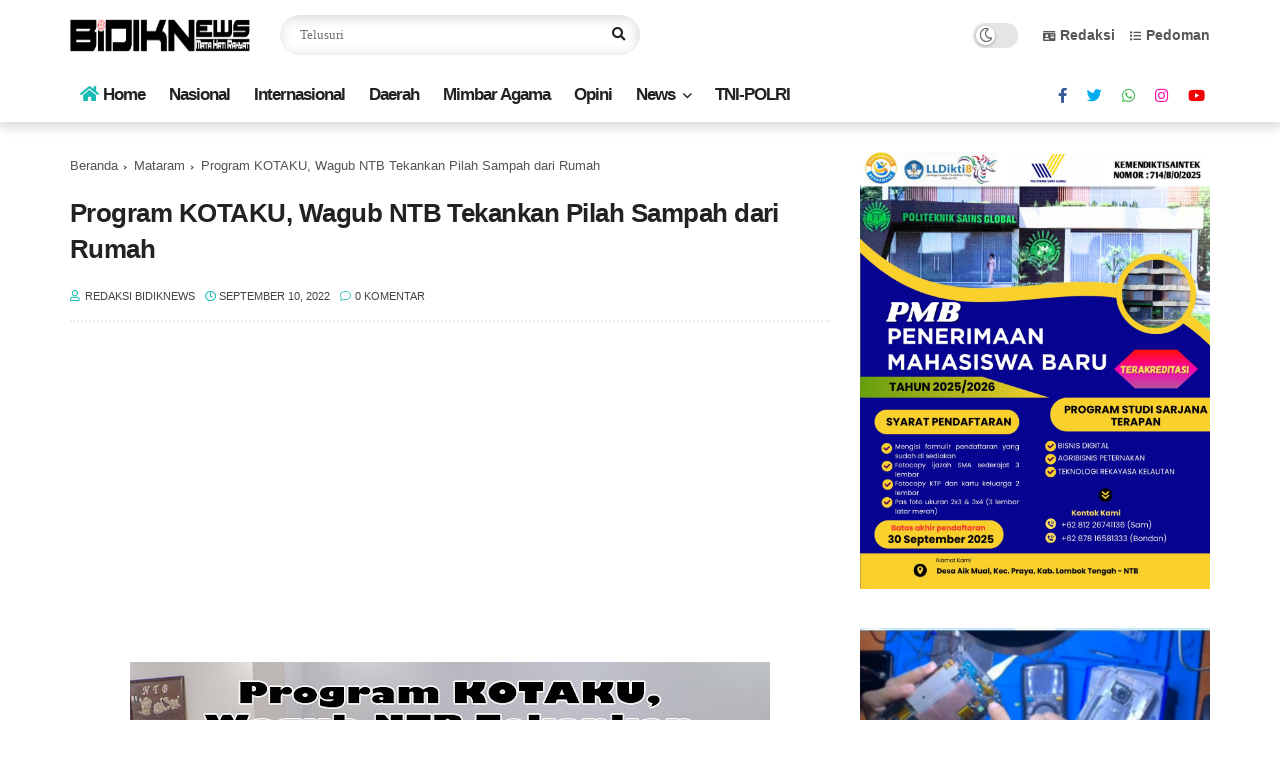

--- FILE ---
content_type: text/html; charset=utf-8
request_url: https://www.google.com/recaptcha/api2/aframe
body_size: 268
content:
<!DOCTYPE HTML><html><head><meta http-equiv="content-type" content="text/html; charset=UTF-8"></head><body><script nonce="WXY4Vxm_N9leiZaX79LVQg">/** Anti-fraud and anti-abuse applications only. See google.com/recaptcha */ try{var clients={'sodar':'https://pagead2.googlesyndication.com/pagead/sodar?'};window.addEventListener("message",function(a){try{if(a.source===window.parent){var b=JSON.parse(a.data);var c=clients[b['id']];if(c){var d=document.createElement('img');d.src=c+b['params']+'&rc='+(localStorage.getItem("rc::a")?sessionStorage.getItem("rc::b"):"");window.document.body.appendChild(d);sessionStorage.setItem("rc::e",parseInt(sessionStorage.getItem("rc::e")||0)+1);localStorage.setItem("rc::h",'1768891704873');}}}catch(b){}});window.parent.postMessage("_grecaptcha_ready", "*");}catch(b){}</script></body></html>

--- FILE ---
content_type: application/javascript; charset=utf-8
request_url: https://fundingchoicesmessages.google.com/f/AGSKWxVSUTBAkhbBgP4wtmBZTdgCwlwRV1JlqQR3bShkGJNar0mSykUE5yT1ZexayFOrEb4dOUoRLmrorTjSx5-3W3qkHU6FV88TI7ed9Oj6OIFq1fAMIN7024XQo24ovrckFYcMyUbLTtwS9GnRs2XulswKQUuOLXVxZBXBwhYS2Un81KwHiHOgxlLo_TXx/__ad_slot=/reporo__headline_ad./ad_serverV2./digg_ads.
body_size: -1291
content:
window['23a9f776-e66d-4f2e-9aee-c148df4ee443'] = true;

--- FILE ---
content_type: text/javascript; charset=UTF-8
request_url: https://www.bidiknews.net/feeds/posts/default/-/Mataram?alt=json-in-script&callback=related_results_labels&max-results=6
body_size: 12847
content:
// API callback
related_results_labels({"version":"1.0","encoding":"UTF-8","feed":{"xmlns":"http://www.w3.org/2005/Atom","xmlns$openSearch":"http://a9.com/-/spec/opensearchrss/1.0/","xmlns$blogger":"http://schemas.google.com/blogger/2008","xmlns$georss":"http://www.georss.org/georss","xmlns$gd":"http://schemas.google.com/g/2005","xmlns$thr":"http://purl.org/syndication/thread/1.0","id":{"$t":"tag:blogger.com,1999:blog-5802650489964328027"},"updated":{"$t":"2026-01-20T10:20:56.490+08:00"},"category":[{"term":"TNI - POLRI"},{"term":"Nasional"},{"term":"Daerah"},{"term":"Hukum \u0026 Peristiwa"},{"term":"Politik"},{"term":"Hukrim"},{"term":"Mimbar Agama"},{"term":"Ekonomi"},{"term":"Peristiwa"},{"term":"Sosial"},{"term":"Pendidikan \u0026 Iptek"},{"term":"Mataram"},{"term":"Internasional"},{"term":"Profil"},{"term":"Religi"},{"term":"Sosial Budaya"},{"term":"Pendidikan"},{"term":"Olah Raga"},{"term":"Kesehatan"},{"term":"Opini"},{"term":"Pariwisata"},{"term":"Lingkungan Hidup"},{"term":"Pemerintahan"},{"term":"Su"}],"title":{"type":"text","$t":"BIDIKNews"},"subtitle":{"type":"html","$t":"Mata Hati Rakyat"},"link":[{"rel":"http://schemas.google.com/g/2005#feed","type":"application/atom+xml","href":"https:\/\/www.bidiknews.net\/feeds\/posts\/default"},{"rel":"self","type":"application/atom+xml","href":"https:\/\/www.blogger.com\/feeds\/5802650489964328027\/posts\/default\/-\/Mataram?alt=json-in-script\u0026max-results=6"},{"rel":"alternate","type":"text/html","href":"https:\/\/www.bidiknews.net\/search\/label\/Mataram"},{"rel":"hub","href":"http://pubsubhubbub.appspot.com/"},{"rel":"next","type":"application/atom+xml","href":"https:\/\/www.blogger.com\/feeds\/5802650489964328027\/posts\/default\/-\/Mataram\/-\/Mataram?alt=json-in-script\u0026start-index=7\u0026max-results=6"}],"author":[{"name":{"$t":"Redaksi BIDIKNews"},"uri":{"$t":"http:\/\/www.blogger.com\/profile\/16506040944937351541"},"email":{"$t":"noreply@blogger.com"},"gd$image":{"rel":"http://schemas.google.com/g/2005#thumbnail","width":"32","height":"32","src":"\/\/blogger.googleusercontent.com\/img\/b\/R29vZ2xl\/AVvXsEjSAUo3_bLl1GMJKNe5iZbBeVloC__IR38wRo3IIPC1v1ecoQTe5MbJ8-lQgcHWXf2MU9zS9N3UrJ-ROMli9LW0tUTiODdJrUghW4pg__GL9sVdjaLHHw-WUNB6_Iuecvg\/s113\/BN.png"}}],"generator":{"version":"7.00","uri":"http://www.blogger.com","$t":"Blogger"},"openSearch$totalResults":{"$t":"196"},"openSearch$startIndex":{"$t":"1"},"openSearch$itemsPerPage":{"$t":"6"},"entry":[{"id":{"$t":"tag:blogger.com,1999:blog-5802650489964328027.post-7191602087837792717"},"published":{"$t":"2025-12-10T14:45:00.000+08:00"},"updated":{"$t":"2025-12-10T14:45:08.695+08:00"},"category":[{"scheme":"http://www.blogger.com/atom/ns#","term":"Mataram"}],"title":{"type":"text","$t":"Komisi Informasi NTB Siap Gelar Penganugerahan 2025, Sebelumnya Laporkan Capaian Monev ke Gubernur"},"content":{"type":"html","$t":"\u003Cp\u003E\u003C\/p\u003E\u003Cdiv class=\"separator\" style=\"clear: both; text-align: center;\"\u003E\u003Ca href=\"https:\/\/blogger.googleusercontent.com\/img\/b\/R29vZ2xl\/AVvXsEiQ2PYJfT7P448-gSFgWL39ZwMy8adS3QefhuKc5krT5CInLTpCWPQI6s7FbyYFAWtPo4qZGKFyKAR1BV4MpCfqg4oUdGyCHrjSVW5EYxvIZRSiwzhop1_EZEsQ7MQ3jSBLtHM8ohunBb_-lfLV_nc0dIk5ETmnunyzXaKs-0-ZjckmZ3i5WiTCSbinEQo\/s1280\/1000297935.jpg\" imageanchor=\"1\" style=\"margin-left: 1em; margin-right: 1em;\"\u003E\u003Cimg border=\"0\" data-original-height=\"721\" data-original-width=\"1280\" height=\"225\" src=\"https:\/\/blogger.googleusercontent.com\/img\/b\/R29vZ2xl\/AVvXsEiQ2PYJfT7P448-gSFgWL39ZwMy8adS3QefhuKc5krT5CInLTpCWPQI6s7FbyYFAWtPo4qZGKFyKAR1BV4MpCfqg4oUdGyCHrjSVW5EYxvIZRSiwzhop1_EZEsQ7MQ3jSBLtHM8ohunBb_-lfLV_nc0dIk5ETmnunyzXaKs-0-ZjckmZ3i5WiTCSbinEQo\/w400-h225\/1000297935.jpg\" width=\"400\" \/\u003E\u003C\/a\u003E\u003C\/div\u003E\u003Cbr \/\u003E\u0026nbsp;\u003Cb\u003EBidikNews.net, MATARAM\u003C\/b\u003E – Komisi Informasi (KI) Provinsi Nusa Tenggara Barat melaksanakan audiensi dengan Gubernur NTB, Lalu Muhamad Iqbal, pada Selasa, 9 Desember 2025, di Kantor Gubernur NTB, Mataram. Pertemuan ini diikuti oleh lima komisioner KI NTB dan menjadi momentum penting untuk menyampaikan secara langsung perkembangan, capaian, serta rekomendasi strategis terkait pelaksanaan Monitoring dan Evaluasi (Monev) Keterbukaan Informasi Publik di NTB selama tahun 2025.\u003Cbr \/\u003E\u003Cbr \/\u003EKoordinator Pelaksana Penganugerahan Keterbukaan Informasi Publik KI NTB, Suaeb Qury, SH., I., M.Si., memaparkan bahwa sejak tahun 2021 hingga 2025, KI NTB secara konsisten melakukan Monev keterbukaan informasi kepada berbagai badan publik. Hingga tahun ini, Monev telah menjangkau 76% organisasi perangkat daerah (OPD), lembaga vertikal, hingga pemerintah desa di seluruh provinsi.\u003Cbr \/\u003E\u003Cbr \/\u003E“Selama empat tahun terakhir, capaian indeks keterbukaan informasi publik di NTB menunjukkan tren yang sangat positif. Pada 2021–2022, NTB berhasil masuk lima besar nasional dengan indeks 90% dan meraih predikat Informatif. Lalu di 2023–2024, capaian itu meningkat hingga menempatkan NTB dalam tiga besar nasional. Tahun 2025 kami optimistis capaian ini dapat meningkat lagi,” jelas Suaeb, Rabu (10\/12\/2025).\u003Cbr \/\u003E\u003Cbr \/\u003EMenurutnya, keberhasilan tersebut tidak hanya lahir dari komitmen KI NTB, tetapi juga hasil dukungan kuat pemerintah daerah, OPD, serta badan publik lainnya yang semakin memahami pentingnya keterbukaan informasi sebagai bagian dari tata kelola pemerintahan yang baik.\u003Cbr \/\u003E\u003Cbr \/\u003EDalam audiensi tersebut, Gubernur NTB Lalu Muhamad Iqbal menyampaikan apresiasi kepada seluruh jajaran KI NTB. Ia menilai kerja-kerja strategis KI dalam menjalankan Monev selama empat tahun terakhir telah memberikan dampak signifikan terhadap meningkatnya kualitas pelayanan publik, kepercayaan masyarakat, dan efektivitas penyelenggaraan pemerintahan.\u003Cbr \/\u003E\u003Cbr \/\u003EGubernur juga menekankan bahwa penyelenggaraan Monev harus terus dikembangkan melalui pendekatan digital yang lebih inovatif dan berkelanjutan. Menurutnya, digitalisasi dapat mempercepat proses penilaian, meningkatkan akurasi data, memperluas jangkauan pengawasan, serta menghadirkan kebermanfaatan yang dapat dirasakan masyarakat dalam jangka panjang.\u003Cbr \/\u003E\u003Cbr \/\u003E“Pemerintah Provinsi NTB mendorong agar seluruh proses Monev berbasis digital dan memiliki standar yang berkelanjutan. Dengan begitu, keterbukaan informasi tidak hanya menjadi kewajiban badan publik, tetapi juga menjadi budaya pelayanan yang modern dan adaptif,” ujar Gubernur seperti disampaikan kembali oleh komisioner KI NTB.\u003Cbr \/\u003E\u003Cbr \/\u003ESelain itu, Gubernur menegaskan pentingnya memperkuat regulasi pelaksanaan keterbukaan informasi publik. Ia menyarankan agar KI NTB bersama pemerintah daerah mengkaji kebutuhan penyusunan peraturan gubernur, serta mendorong kabupaten\/kota menerbitkan surat keputusan bupati atau walikota. Penguatan regulasi ini dinilai krusial agar pelaksanaan keterbukaan informasi memiliki landasan hukum yang lebih tegas, sistematis, dan berkelanjutan.\u003Cbr \/\u003E\u003Cbr \/\u003EMenutup audiensi, KI NTB juga melaporkan bahwa pihaknya tengah mempersiapkan Penganugerahan Keterbukaan Informasi Publik Provinsi NTB 2025 yang akan digelar pada 18 Desember mendatang.\u0026nbsp;\u003Cbr \/\u003E\u003Cbr \/\u003EAcara ini akan menjadi ajang apresiasi bagi badan publik yang menunjukkan kinerja terbaik dalam keterbukaan informasi, sekaligus momentum untuk mendorong komitmen bersama menuju tata kelola pemerintahan yang lebih transparan dan akuntabel. Rencananya, Gubernur NTB akan hadir langsung untuk memberikan penghargaan pada kegiatan tersebut.\u003Cbr \/\u003E\u003Cbr \/\u003E\u003Cb\u003EPewarta: TIM\u003C\/b\u003E\u003Cp\u003E\u003C\/p\u003E"},"link":[{"rel":"replies","type":"application/atom+xml","href":"https:\/\/www.bidiknews.net\/feeds\/7191602087837792717\/comments\/default","title":"Posting Komentar"},{"rel":"replies","type":"text/html","href":"https:\/\/www.bidiknews.net\/2025\/12\/komisi-informasi-ntb-siap-gelar.html#comment-form","title":"0 Komentar"},{"rel":"edit","type":"application/atom+xml","href":"https:\/\/www.blogger.com\/feeds\/5802650489964328027\/posts\/default\/7191602087837792717"},{"rel":"self","type":"application/atom+xml","href":"https:\/\/www.blogger.com\/feeds\/5802650489964328027\/posts\/default\/7191602087837792717"},{"rel":"alternate","type":"text/html","href":"https:\/\/www.bidiknews.net\/2025\/12\/komisi-informasi-ntb-siap-gelar.html","title":"Komisi Informasi NTB Siap Gelar Penganugerahan 2025, Sebelumnya Laporkan Capaian Monev ke Gubernur"}],"author":[{"name":{"$t":"Redaksi BIDIKNews"},"uri":{"$t":"http:\/\/www.blogger.com\/profile\/16506040944937351541"},"email":{"$t":"noreply@blogger.com"},"gd$image":{"rel":"http://schemas.google.com/g/2005#thumbnail","width":"32","height":"32","src":"\/\/blogger.googleusercontent.com\/img\/b\/R29vZ2xl\/AVvXsEjSAUo3_bLl1GMJKNe5iZbBeVloC__IR38wRo3IIPC1v1ecoQTe5MbJ8-lQgcHWXf2MU9zS9N3UrJ-ROMli9LW0tUTiODdJrUghW4pg__GL9sVdjaLHHw-WUNB6_Iuecvg\/s113\/BN.png"}}],"media$thumbnail":{"xmlns$media":"http://search.yahoo.com/mrss/","url":"https:\/\/blogger.googleusercontent.com\/img\/b\/R29vZ2xl\/AVvXsEiQ2PYJfT7P448-gSFgWL39ZwMy8adS3QefhuKc5krT5CInLTpCWPQI6s7FbyYFAWtPo4qZGKFyKAR1BV4MpCfqg4oUdGyCHrjSVW5EYxvIZRSiwzhop1_EZEsQ7MQ3jSBLtHM8ohunBb_-lfLV_nc0dIk5ETmnunyzXaKs-0-ZjckmZ3i5WiTCSbinEQo\/s72-w400-h225-c\/1000297935.jpg","height":"72","width":"72"},"thr$total":{"$t":"0"}},{"id":{"$t":"tag:blogger.com,1999:blog-5802650489964328027.post-5734411294903586213"},"published":{"$t":"2025-08-27T10:05:00.002+08:00"},"updated":{"$t":"2025-08-27T10:05:12.567+08:00"},"category":[{"scheme":"http://www.blogger.com/atom/ns#","term":"Mataram"}],"title":{"type":"text","$t":"Dandim 1628\/SB Resmi Berganti, ​Danrem 162\/WB Tekankan Sinergi Humanis"},"content":{"type":"html","$t":"\u003Cp\u003E\u003C\/p\u003E\u003Cdiv class=\"separator\" style=\"clear: both; text-align: center;\"\u003E\u003Ca href=\"https:\/\/blogger.googleusercontent.com\/img\/b\/R29vZ2xl\/AVvXsEjis5Nc9x-KRKkw9ijbxSih67zIY6TxGGEQTapkawssxnK6H2Ji0KZ1P-HNxYMXlJGnYivB64_ttRrRbLCL3kBtX4lKqp4HZfif9_EdFf2uRNxgP42udP3lBh5cwLj84nhOyJ1Y1e_CXHEg6VavCHBp6m0sVuC-0b1rLocU1T4We0Pug74sASCY57fIBL0\/s1280\/1000123394.jpg\" imageanchor=\"1\" style=\"margin-left: 1em; margin-right: 1em;\"\u003E\u003Cimg border=\"0\" data-original-height=\"855\" data-original-width=\"1280\" height=\"268\" src=\"https:\/\/blogger.googleusercontent.com\/img\/b\/R29vZ2xl\/AVvXsEjis5Nc9x-KRKkw9ijbxSih67zIY6TxGGEQTapkawssxnK6H2Ji0KZ1P-HNxYMXlJGnYivB64_ttRrRbLCL3kBtX4lKqp4HZfif9_EdFf2uRNxgP42udP3lBh5cwLj84nhOyJ1Y1e_CXHEg6VavCHBp6m0sVuC-0b1rLocU1T4We0Pug74sASCY57fIBL0\/w400-h268\/1000123394.jpg\" width=\"400\" \/\u003E\u003C\/a\u003E\u003C\/div\u003E\u003Cbr \/\u003E\u0026nbsp;\u003Cb\u003EBidikNews.net \u003C\/b\u003E– Komandan Korem 162\/Wira Bhakti, Brigjen TNI Moch. Sjasul Arief, S.Sos., memimpin langsung upacara serah terima jabatan Komandan Kodim 1628\/Sumbawa Barat dari Letkol Inf Andri Karsa, S.Sos. kepada Letkol Inf Rendra Agit Krisnawan, S.Sos., yang dilangsungkan di Aula Soedirman Makorem 162\/WB, Selasa (26\/08\/2025).\u003Cbr \/\u003E\u003Cbr \/\u003EDalam sambutannya, Danrem menegaskan bahwa serah terima jabatan adalah bagian dari proses alamiah regenerasi dan penyegaran di tubuh TNI Angkatan Darat. Tujuannya tidak lain untuk menjaga kontinuitas kinerja satuan dalam menghadapi tantangan tugas yang terus berkembang secara dinamis, khususnya di wilayah NTB.\u003Cbr \/\u003E\u003Cbr \/\u003EBrigjen TNI Sjasul Arief menyampaikan apresiasi setinggi-tingginya kepada Letkol Inf Andri Karsa atas pengabdian, loyalitas, dan capaian selama menjabat sebagai Komandan Kodim 1628\/Sumbawa Barat. Di bawah kepemimpinannya, berbagai program pembinaan teritorial dapat dijalankan dengan baik, selaras dengan pemda dan elemen masyarakat. Beliau juga mengucapkan selamat bertugas di tempat baru kepada Letkol Andri yang mendapat kepercayaan sebagai Dandodikjur Rindam IX\/Udayana.\u003Cbr \/\u003E\u003Cbr \/\u003EKepada Dandim yang baru, Letkol Inf Rendra Agit Krisnawan, Danrem menyampaikan keyakinannya bahwa dengan bekal pengalaman yang dimiliki, mampu melanjutkan bahkan meningkatkan program-program yang telah berjalan. Terlebih, wilayah Sumbawa Barat memiliki kompleksitas sosial dan geografis yang menuntut kepemimpinan adaptif dan responsif.\u003Cbr \/\u003E\u003Cbr \/\u003EDalam arahannya, Brigjen TNI Sjasul Arief menekankan pentingnya pendekatan teritorial yang humanis serta komunikasi yang harmonis dengan seluruh elemen masyarakat. Ia menyebut bahwa keberhasilan tugas kewilayahan tidak semata diukur dari jumlah kegiatan atau output administratif, namun lebih pada seberapa dalam TNI dapat membangun komunikasi sosial yang efektif, mengenali potensi konflik sejak dini, serta membangun kemitraan yang kuat dengan Forkopimda, tokoh agama, tokoh adat, dan elemen sipil lainnya.\u003Cbr \/\u003E\u003Cbr \/\u003E“Kemitraan yang kuat adalah modal utama dalam menjaga stabilitas dan kondusivitas wilayah. TNI harus hadir dengan hati, mendengar dengan empati, dan bertindak dengan solusi,” tegas Danrem.\u003Cbr \/\u003E\u003Cbr \/\u003EDengan pelaksanaan sertijab ini, diharapkan kesinambungan komando dan pembinaan di Kodim 1628\/Sumbawa Barat dapat terus berjalan lancar, adaptif terhadap dinamika wilayah, serta semakin memperkuat citra TNI yang profesional dan dicintai rakyat.\u003Cbr \/\u003E\u003Cbr \/\u003E\u003Cb\u003EPewarta: TIM\u003C\/b\u003E\u003Cp\u003E\u003C\/p\u003E"},"link":[{"rel":"replies","type":"application/atom+xml","href":"https:\/\/www.bidiknews.net\/feeds\/5734411294903586213\/comments\/default","title":"Posting Komentar"},{"rel":"replies","type":"text/html","href":"https:\/\/www.bidiknews.net\/2025\/08\/dandim-1628sb-resmi-berganti-danrem.html#comment-form","title":"0 Komentar"},{"rel":"edit","type":"application/atom+xml","href":"https:\/\/www.blogger.com\/feeds\/5802650489964328027\/posts\/default\/5734411294903586213"},{"rel":"self","type":"application/atom+xml","href":"https:\/\/www.blogger.com\/feeds\/5802650489964328027\/posts\/default\/5734411294903586213"},{"rel":"alternate","type":"text/html","href":"https:\/\/www.bidiknews.net\/2025\/08\/dandim-1628sb-resmi-berganti-danrem.html","title":"Dandim 1628\/SB Resmi Berganti, ​Danrem 162\/WB Tekankan Sinergi Humanis"}],"author":[{"name":{"$t":"Redaksi BIDIKNews"},"uri":{"$t":"http:\/\/www.blogger.com\/profile\/16506040944937351541"},"email":{"$t":"noreply@blogger.com"},"gd$image":{"rel":"http://schemas.google.com/g/2005#thumbnail","width":"32","height":"32","src":"\/\/blogger.googleusercontent.com\/img\/b\/R29vZ2xl\/AVvXsEjSAUo3_bLl1GMJKNe5iZbBeVloC__IR38wRo3IIPC1v1ecoQTe5MbJ8-lQgcHWXf2MU9zS9N3UrJ-ROMli9LW0tUTiODdJrUghW4pg__GL9sVdjaLHHw-WUNB6_Iuecvg\/s113\/BN.png"}}],"media$thumbnail":{"xmlns$media":"http://search.yahoo.com/mrss/","url":"https:\/\/blogger.googleusercontent.com\/img\/b\/R29vZ2xl\/AVvXsEjis5Nc9x-KRKkw9ijbxSih67zIY6TxGGEQTapkawssxnK6H2Ji0KZ1P-HNxYMXlJGnYivB64_ttRrRbLCL3kBtX4lKqp4HZfif9_EdFf2uRNxgP42udP3lBh5cwLj84nhOyJ1Y1e_CXHEg6VavCHBp6m0sVuC-0b1rLocU1T4We0Pug74sASCY57fIBL0\/s72-w400-h268-c\/1000123394.jpg","height":"72","width":"72"},"thr$total":{"$t":"0"}},{"id":{"$t":"tag:blogger.com,1999:blog-5802650489964328027.post-580997011371097709"},"published":{"$t":"2025-03-29T21:17:00.000+08:00"},"updated":{"$t":"2025-03-29T21:17:01.279+08:00"},"category":[{"scheme":"http://www.blogger.com/atom/ns#","term":"Mataram"},{"scheme":"http://www.blogger.com/atom/ns#","term":"Nasional"},{"scheme":"http://www.blogger.com/atom/ns#","term":"Sosial Budaya"}],"title":{"type":"text","$t":"Makna Pawai Ogoh-Ogoh Dalam Perayaan Hari Raya Nyepi"},"content":{"type":"html","$t":"\u003Cp style=\"text-align: center;\"\u003E\u003Cb\u003E\u003Cspan style=\"font-family: PT Serif;\"\u003E\u003C\/span\u003E\u003C\/b\u003E\u003C\/p\u003E\u003Cdiv class=\"separator\" style=\"clear: both; text-align: center;\"\u003E\u003Cb\u003E\u003Cspan style=\"font-family: PT Serif;\"\u003E\u003Ca href=\"https:\/\/blogger.googleusercontent.com\/img\/b\/R29vZ2xl\/AVvXsEi0uiD78HBlWMJXpmjeKRneJkXWCeN6uPeEkq1AcJseIq6CDQ8ntgh3ZPqkq6S-gr80TT4w4Fblz3Cx_1jvvW_feZg4EUzCyiGhyMaSJXs3jDETtaf1Q23LlE_iOCv6wJp5uUeW72WKbqGScioysR4wUY1cWFe7MNn9r_PH4t59KDMFup-E95PFayb46j8\/s2800\/gooooo.jpg\" imageanchor=\"1\" style=\"margin-left: 1em; margin-right: 1em;\"\u003E\u003Cimg border=\"0\" data-original-height=\"1888\" data-original-width=\"2800\" height=\"432\" src=\"https:\/\/blogger.googleusercontent.com\/img\/b\/R29vZ2xl\/AVvXsEi0uiD78HBlWMJXpmjeKRneJkXWCeN6uPeEkq1AcJseIq6CDQ8ntgh3ZPqkq6S-gr80TT4w4Fblz3Cx_1jvvW_feZg4EUzCyiGhyMaSJXs3jDETtaf1Q23LlE_iOCv6wJp5uUeW72WKbqGScioysR4wUY1cWFe7MNn9r_PH4t59KDMFup-E95PFayb46j8\/w640-h432\/gooooo.jpg\" width=\"640\" \/\u003E\u003C\/a\u003E\u003C\/span\u003E\u003C\/b\u003E\u003C\/div\u003E\u003Cb\u003E\u003Cspan style=\"font-family: PT Serif;\"\u003E\u003Cbr \/\u003ENyepi merupakan perayaan tahun baru Saka bagi umat Hindu di Indonesia, khususnya di Bali. Sesuai namanya, Hari Raya Nyepi identik dengan hari yang penuh kesunyian. Secara internasional, perayaan ini dikenal dengan sebutan Day of Silence.\u003C\/span\u003E\u003C\/b\u003E\u003Cp\u003E\u003C\/p\u003E\u003Cp\u003E\u003Cspan style=\"font-family: PT Serif;\"\u003E\u003Cb\u003EBidikNews.net,NTB\u003C\/b\u003E - Tak heran Hari Raya Nyepi menjadi momen yang paling dinantikan umat Hindu untuk merenungkan diri agar membuat jiwa kembali bersih dan suci. Perayaan Hari Raya Nyepi juga bisa menjadi cara introspeksi diri bagi umat Hindu.\u003C\/span\u003E\u003C\/p\u003E\u003Cp\u003E\u003Cspan style=\"font-family: PT Serif;\"\u003EHari Raya Nyepi atau Tahun Baru Saka begitu lekat dengan keberadaan ogoh-ogoh. Ogoh-ogoh diambil dari bahasa Bali, \"ogah-ogah\", yang artinya sesuatu yang digoyang-goyangkan.\u003C\/span\u003E\u003C\/p\u003E\u003Cp\u003E\u003Cspan style=\"font-family: PT Serif;\"\u003EOgoh-ogoh adalah boneka raksasa yang merupakan manifestasi Bhutakala. Dalam ajaran Hindu Dharma, Bhutakala adalah kekuatan Bhu atau alam semesta dan Kala (waktu) yang tak terukur dan tak terbantahkan.\u003C\/span\u003E\u003C\/p\u003E\u003Cp\u003E\u003Cspan style=\"font-family: PT Serif;\"\u003EMenurut Kamus Besar Bahasa Indonesia (KBBI) daring, ogoh-ogoh adalah patung yang terbuat dari bambu, kertas, dan sebagainya berbentuk raksasa dan lain-lain yang diarak keliling pada hari tertentu (biasanya sehari menjelang Nyepi).\u003C\/span\u003E\u003C\/p\u003E\u003Cp\u003E\u003Cspan style=\"font-family: PT Serif;\"\u003EOgoh-ogoh dalam perayaan Hari Raya Nyepi ternyata memiliki makna tertentu. Apa makna ogoh-ogoh tersebut?\u003C\/span\u003E\u003C\/p\u003E\u003Cp\u003E\u003Cspan style=\"font-family: PT Serif;\"\u003EBerikut ini rangkuman Makna yang Terkandung dalam Pawai Ogoh-Ogoh yang dilansir BidikNews.net dari berbagai sumber :\u0026nbsp;\u003C\/span\u003E\u003C\/p\u003E\u003Cp\u003E\u003Cspan style=\"font-family: PT Serif;\"\u003ECendekiawan Hindu dharma mengambil kesimpulan bahwa proses perayaan ogoh-ogoh melambangkan keinsyafan manusia akan kekuatan alam semesta, dan waktu yang maha dahsyat.\u003C\/span\u003E\u003C\/p\u003E\u003Cp\u003E\u003Cspan style=\"font-family: PT Serif;\"\u003EKekuatan tersebut meliputi kekuatan Bhuana Agung (alam raya) dan Bhuana Alit (diri manusia). Dalam pandangan Tattwa (filsafat), kekuatan ini dapat mengantarkan makhluk hidup, khususnya manusia dan seluruh dunia menuju kebahagiaan atau kehancuran.\u003C\/span\u003E\u003C\/p\u003E\u003Cp\u003E\u003Cspan style=\"font-family: PT Serif;\"\u003EKedua kekuatan ini dapat digunakan untuk menghancurkan atau membuat dunia bertambah indah. Semua ini tergantung pada niat luhur manusia, sebagai makhluk Tuhan yang paling mulia dalam menjaga dirinya sendiri dan seisi dunia.\u003C\/span\u003E\u003C\/p\u003E\u003Cp\u003E\u003Cspan style=\"font-family: PT Serif;\"\u003EOgoh-ogoh sebetulnya tidak memiliki hubungan langsung dengan upacara Hari Raya Nyepi. Sejak tahun 80-an, umat Hindu mengusung ogoh-ogoh yang dijadikan satu dengan acara mengelilingi wilayah dengan membawa obor atau yang disebut acara ngerupuk.\u003C\/span\u003E\u003C\/p\u003E\u003Cp\u003E\u003Cspan style=\"font-family: PT Serif;\"\u003E\u003C\/span\u003E\u003C\/p\u003E\u003Cdiv class=\"separator\" style=\"clear: both; text-align: center;\"\u003E\u003Cspan style=\"font-family: PT Serif;\"\u003E\u003Ca href=\"https:\/\/blogger.googleusercontent.com\/img\/b\/R29vZ2xl\/AVvXsEjTjZiMGdBhZ_AAMawHXVreH4gHGefgTXUtca8BnGlS8RUhNEpHioeeWJVP-9rg4ol8VcG_2thBUX4ewbNpQ7SyPD96b9ADciUDD6FbSLD0I1w_cRws2kFZ9bnKWhNw5kBMICqABwtooykcKs8ujv16tAG_n9bCkUauikbJyByyJsG_nHVe0WHZDnjJ_fQ\/s2800\/gogo.jpg\" imageanchor=\"1\" style=\"margin-left: 1em; margin-right: 1em;\"\u003E\u003Cimg border=\"0\" data-original-height=\"1572\" data-original-width=\"2800\" height=\"360\" src=\"https:\/\/blogger.googleusercontent.com\/img\/b\/R29vZ2xl\/AVvXsEjTjZiMGdBhZ_AAMawHXVreH4gHGefgTXUtca8BnGlS8RUhNEpHioeeWJVP-9rg4ol8VcG_2thBUX4ewbNpQ7SyPD96b9ADciUDD6FbSLD0I1w_cRws2kFZ9bnKWhNw5kBMICqABwtooykcKs8ujv16tAG_n9bCkUauikbJyByyJsG_nHVe0WHZDnjJ_fQ\/w640-h360\/gogo.jpg\" width=\"640\" \/\u003E\u003C\/a\u003E\u003C\/span\u003E\u003C\/div\u003E\u003Cspan style=\"font-family: PT Serif;\"\u003E\u003Cbr \/\u003EKemudian, ogoh-ogoh itu diarak setelah upacara pokok selesai dengan diiringi irama gamelan khas Bali yang diberi nama bleganjur.\u003C\/span\u003E\u003Cp\u003E\u003C\/p\u003E\u003Cp\u003E\u003Cspan style=\"font-family: PT Serif;\"\u003EPatung yang dibuat dengan bahan dasar bambu, kertas, kain dan benda-benda yang sederhana itu merupakan kreativitas dan spontanitas masyarakat.\u003C\/span\u003E\u003C\/p\u003E\u003Cp\u003E\u003Cspan style=\"font-family: PT Serif;\"\u003EHal tersebut murni untuk memeriahkan upacara ngerupuk. Lantaran tidak ada hubungannya dengan hari raya Nyepi, ogoh-ogoh tidak mutlak ada dalam upacara tersebut.\u003C\/span\u003E\u003C\/p\u003E\u003Cp\u003E\u003Cspan style=\"font-family: PT Serif;\"\u003EPada umumnya, ogoh-ogoh di arak menuju suatu tempat yang diberi nama sema (tempat persemayaman umat Hindu sebelum dibakar dan pada saat pembakaran mayat).\u003C\/span\u003E\u003C\/p\u003E\u003Cp\u003E\u003Cspan style=\"font-family: PT Serif;\"\u003EKemudian ogoh-ogoh yang sudah diarak mengelilingi wilayah tersebut dibakar. Umat Hindu Bali percaya bahwa ogoh-ogoh mempresentasikan sifat buruk di dalam diri manusia. Itulah mengapa, mereka membuat ogoh-ogoh sebelum perayaan Nyepi.\u003C\/span\u003E\u003C\/p\u003E\u003Cp\u003E\u003Cspan style=\"font-family: PT Serif;\"\u003ESetelah selesai berkeliling atau diarak, ogoh-ogoh dibakar sebagai simbol telah hilangnya sifat buruk di dalam diri manusia. Dengan begitu, mereka siap melakukan tapabrata pada Hari Raya Nyepi keesok harinya.\u003C\/span\u003E\u003C\/p\u003E\u003Cp\u003E\u003Cspan style=\"font-family: PT Serif;\"\u003EKetika semuanya menjadi hening, masyarakat diajak untuk siap memasuki dan memaknai Nyepi dengan sebuah hidup yang sepenuhnya baru dan berharap menemukan makna kehidupan yang sesungguhnya bagi dirinya dan segenap semesta.\u003C\/span\u003E\u003C\/p\u003E\u003Cp\u003E\u003Cspan style=\"font-family: PT Serif;\"\u003E\u003Cb\u003EPewarta : TIM\u003C\/b\u003E\u003C\/span\u003E\u003C\/p\u003E\u003Cp\u003E\u003Cbr \/\u003E\u003C\/p\u003E"},"link":[{"rel":"replies","type":"application/atom+xml","href":"https:\/\/www.bidiknews.net\/feeds\/580997011371097709\/comments\/default","title":"Posting Komentar"},{"rel":"replies","type":"text/html","href":"https:\/\/www.bidiknews.net\/2025\/03\/makna-pawai-ogoh-ogoh-dalam-perayaan.html#comment-form","title":"0 Komentar"},{"rel":"edit","type":"application/atom+xml","href":"https:\/\/www.blogger.com\/feeds\/5802650489964328027\/posts\/default\/580997011371097709"},{"rel":"self","type":"application/atom+xml","href":"https:\/\/www.blogger.com\/feeds\/5802650489964328027\/posts\/default\/580997011371097709"},{"rel":"alternate","type":"text/html","href":"https:\/\/www.bidiknews.net\/2025\/03\/makna-pawai-ogoh-ogoh-dalam-perayaan.html","title":"Makna Pawai Ogoh-Ogoh Dalam Perayaan Hari Raya Nyepi"}],"author":[{"name":{"$t":"Redaksi BIDIKNews"},"uri":{"$t":"http:\/\/www.blogger.com\/profile\/16506040944937351541"},"email":{"$t":"noreply@blogger.com"},"gd$image":{"rel":"http://schemas.google.com/g/2005#thumbnail","width":"32","height":"32","src":"\/\/blogger.googleusercontent.com\/img\/b\/R29vZ2xl\/AVvXsEjSAUo3_bLl1GMJKNe5iZbBeVloC__IR38wRo3IIPC1v1ecoQTe5MbJ8-lQgcHWXf2MU9zS9N3UrJ-ROMli9LW0tUTiODdJrUghW4pg__GL9sVdjaLHHw-WUNB6_Iuecvg\/s113\/BN.png"}}],"media$thumbnail":{"xmlns$media":"http://search.yahoo.com/mrss/","url":"https:\/\/blogger.googleusercontent.com\/img\/b\/R29vZ2xl\/AVvXsEi0uiD78HBlWMJXpmjeKRneJkXWCeN6uPeEkq1AcJseIq6CDQ8ntgh3ZPqkq6S-gr80TT4w4Fblz3Cx_1jvvW_feZg4EUzCyiGhyMaSJXs3jDETtaf1Q23LlE_iOCv6wJp5uUeW72WKbqGScioysR4wUY1cWFe7MNn9r_PH4t59KDMFup-E95PFayb46j8\/s72-w640-h432-c\/gooooo.jpg","height":"72","width":"72"},"thr$total":{"$t":"0"}},{"id":{"$t":"tag:blogger.com,1999:blog-5802650489964328027.post-7872524184099675510"},"published":{"$t":"2025-03-28T14:08:00.000+08:00"},"updated":{"$t":"2025-03-28T14:08:00.613+08:00"},"category":[{"scheme":"http://www.blogger.com/atom/ns#","term":"Lingkungan Hidup"},{"scheme":"http://www.blogger.com/atom/ns#","term":"Mataram"}],"title":{"type":"text","$t":"Drainase Tak Diurus Pemkota Mataram, Warga Lingkungan Lawata Perbaiki Saluran Dengan Cara Swadaya"},"content":{"type":"html","$t":"\u003Cp\u003E\u003Cb\u003E\u003Ctable align=\"center\" cellpadding=\"0\" cellspacing=\"0\" class=\"tr-caption-container\" style=\"margin-left: auto; margin-right: auto;\"\u003E\u003Ctbody\u003E\u003Ctr\u003E\u003Ctd style=\"text-align: center;\"\u003E\u003Ca href=\"https:\/\/blogger.googleusercontent.com\/img\/b\/R29vZ2xl\/AVvXsEgnycpoXRYBUlxfX2Dk5TnzbwNTFjVX3ZJaAY_3Kr2GB1IqpbMvi_d7DTWh3pM8EKgPZJdUQtP3xO_G-5HvbeVdLU-LXkZpxvVLa0ZNeXdji0O6wwd86kejMglFKV3aBJOZHZDL-3dWwYBIlyvVR54oDgWVzMklQRT-tVGnQKa5yp3QGdgP9xp0GN_TirQ\/s2800\/lawataaaa.jpg\" imageanchor=\"1\" style=\"margin-left: auto; margin-right: auto;\"\u003E\u003Cimg border=\"0\" data-original-height=\"1500\" data-original-width=\"2800\" height=\"342\" src=\"https:\/\/blogger.googleusercontent.com\/img\/b\/R29vZ2xl\/AVvXsEgnycpoXRYBUlxfX2Dk5TnzbwNTFjVX3ZJaAY_3Kr2GB1IqpbMvi_d7DTWh3pM8EKgPZJdUQtP3xO_G-5HvbeVdLU-LXkZpxvVLa0ZNeXdji0O6wwd86kejMglFKV3aBJOZHZDL-3dWwYBIlyvVR54oDgWVzMklQRT-tVGnQKa5yp3QGdgP9xp0GN_TirQ\/w640-h342\/lawataaaa.jpg\" width=\"640\" \/\u003E\u003C\/a\u003E\u003C\/td\u003E\u003C\/tr\u003E\u003Ctr\u003E\u003Ctd class=\"tr-caption\" style=\"text-align: center;\"\u003E\u003Cspan style=\"text-align: left;\"\u003E\u003Cspan style=\"font-family: Oswald;\"\u003EKepala Lingkungan Lawata, Aisar Rifki ketika meninjau drainase yang dikerjawakan warga secara swadaya.\u003C\/span\u003E\u003C\/span\u003E\u003C\/td\u003E\u003C\/tr\u003E\u003C\/tbody\u003E\u003C\/table\u003E\u003Cbr \/\u003EBidikNews.net,Mataram\u003C\/b\u003E - Perbaikan saluran\/drainase dapat dilakukan melalui kerja bakti gotong royong, Partisipasi ini penting untuk menjaga kebersihan saluran\/drainase dan meminimalisir risiko banjir serta genangan air yang berkepanjangan sehingga kebersihan lingkunan terjaga dari ancaman wabah penyakit.\u003C\/p\u003E\u003Cp\u003EHal itu terlihat dari aktifitas warga Lingkungan Lawata Kelurahan Gomong Kota Mataram dengan sukarela dan bersama-sama memperbaiki saluran drainase di wilayah tempat tinggalnya.\u003C\/p\u003E\u003Cp\u003E“Betul, seluruh warga terlibat langsung dalam kegiatan gotong royong perbaikan saluran drainase ini,” kata Kepala Lingkungan Lawata, Aisar Rifki kepada media ini.\u003C\/p\u003E\u003Cp\u003EWarga semua terlibat dalam kegiatan gotong ronyong\u0026nbsp; perbaikan saluran air di Lingkungan Lawata ini, baik dengan cara menyumbangkan tenaga maupun materi,” lanjut Aisar.\u003C\/p\u003E\u003Cp\u003ELangah yang diambil warga masyarakat memperbaiki saluran drainase dengan cara swadaya ini sangat berlasan karena bertahun-tahun salurann drainase di lingkungan Lawata tak pernah diperhatikan oleh pemerintah Kota Mataram.\u003C\/p\u003E\u003Cp\u003E“ Jika musin hujan seperti ini, warga masyarakat Lingkungan Lawata kerap dihantui rasa gelisah, karena banjir dan genangan tak bisa dihindari.” Tutur Aisar yang di iya kan para tokoh masyarakat dan warga yang turut serta dalam kegiatan gotong royong itu.\u003C\/p\u003E\u003Cp\u003EDengan kondisi seperti ini, tentu warga berharap agar pemerintah Kota Mataram dapat mengalokasikan anggaran untuk perbaikan saluran drainase di Lingkungan Lawata,” kata Aisar lagi.\u003C\/p\u003E\u003Cp\u003ESelain itu Aisar beserta seluruh warga Lawata Kota Mataram berharap agar anggota DPRD sebagai wakil rakyat peduli terhadap kondisi wilayah lingkungan Lawata dengan mengalokasikan dana melalui Pokir Dewan.\u003C\/p\u003E\u003Cp\u003E“Semoga pemerintah Kota Mataram serta para anggota Dewan Kota Mataram bisa mendengar aspirasi kami di Lingkungan Lawata Mataram,” ujar Kalig Lawata, Aisar Rifki.\u003C\/p\u003E\u003Cp\u003EBagi warga Lingkungan Lawata Mataram, kegiatan gotong royong seperti kerap dilakukan, namun kondisi drainase yang cukup menghawatikan ini warga masyarakat sangat berharap adanya peran pemerintah sehingga impian Kota Mataram Harum akan terwujud.\" ujar salah satu tokoh masyarakat Lawata.\u003C\/p\u003E\u003Cp\u003E\u003Cb\u003EPewarta: Dae Ompu\u003C\/b\u003E\u003C\/p\u003E"},"link":[{"rel":"replies","type":"application/atom+xml","href":"https:\/\/www.bidiknews.net\/feeds\/7872524184099675510\/comments\/default","title":"Posting Komentar"},{"rel":"replies","type":"text/html","href":"https:\/\/www.bidiknews.net\/2025\/03\/drainase-tak-diurus-pemkota-mataram.html#comment-form","title":"0 Komentar"},{"rel":"edit","type":"application/atom+xml","href":"https:\/\/www.blogger.com\/feeds\/5802650489964328027\/posts\/default\/7872524184099675510"},{"rel":"self","type":"application/atom+xml","href":"https:\/\/www.blogger.com\/feeds\/5802650489964328027\/posts\/default\/7872524184099675510"},{"rel":"alternate","type":"text/html","href":"https:\/\/www.bidiknews.net\/2025\/03\/drainase-tak-diurus-pemkota-mataram.html","title":"Drainase Tak Diurus Pemkota Mataram, Warga Lingkungan Lawata Perbaiki Saluran Dengan Cara Swadaya"}],"author":[{"name":{"$t":"Redaksi BIDIKNews"},"uri":{"$t":"http:\/\/www.blogger.com\/profile\/16506040944937351541"},"email":{"$t":"noreply@blogger.com"},"gd$image":{"rel":"http://schemas.google.com/g/2005#thumbnail","width":"32","height":"32","src":"\/\/blogger.googleusercontent.com\/img\/b\/R29vZ2xl\/AVvXsEjSAUo3_bLl1GMJKNe5iZbBeVloC__IR38wRo3IIPC1v1ecoQTe5MbJ8-lQgcHWXf2MU9zS9N3UrJ-ROMli9LW0tUTiODdJrUghW4pg__GL9sVdjaLHHw-WUNB6_Iuecvg\/s113\/BN.png"}}],"media$thumbnail":{"xmlns$media":"http://search.yahoo.com/mrss/","url":"https:\/\/blogger.googleusercontent.com\/img\/b\/R29vZ2xl\/AVvXsEgnycpoXRYBUlxfX2Dk5TnzbwNTFjVX3ZJaAY_3Kr2GB1IqpbMvi_d7DTWh3pM8EKgPZJdUQtP3xO_G-5HvbeVdLU-LXkZpxvVLa0ZNeXdji0O6wwd86kejMglFKV3aBJOZHZDL-3dWwYBIlyvVR54oDgWVzMklQRT-tVGnQKa5yp3QGdgP9xp0GN_TirQ\/s72-w640-h342-c\/lawataaaa.jpg","height":"72","width":"72"},"thr$total":{"$t":"0"}},{"id":{"$t":"tag:blogger.com,1999:blog-5802650489964328027.post-2883917425466500502"},"published":{"$t":"2025-03-28T00:38:00.005+08:00"},"updated":{"$t":"2025-03-28T00:38:39.749+08:00"},"category":[{"scheme":"http://www.blogger.com/atom/ns#","term":"Mataram"},{"scheme":"http://www.blogger.com/atom/ns#","term":"TNI - POLRI"}],"title":{"type":"text","$t":"Rekayasa Lalu Lintas Pawai Ogoh-Ogoh di Mataram, Kasat Lantas: Pilih Jalur Alternatif"},"content":{"type":"html","$t":"\u003Cp\u003E\u003Cb\u003E\u003C\/b\u003E\u003C\/p\u003E\u003Cdiv class=\"separator\" style=\"clear: both; text-align: center;\"\u003E\u003Cb\u003E\u003Ca href=\"https:\/\/blogger.googleusercontent.com\/img\/b\/R29vZ2xl\/AVvXsEj2aP03wpQyOP-XgD1grL65hGAAp_dzlUST__8BdeZNbJvDyeS3hKZKMzQkp2yp95bCedIt3EA6A8HRzpe7uLCvEBNFTAWuQNiSMZ328pF0ZwDK03FzFc3xpyYiDQA7UllGC0GWoxNLIc0MtMrytWbudkpX3l9j5VSbRWP3oFbYWvZ4GT6tHWhMubP7xJY\/s750\/1001055684.jpg\" imageanchor=\"1\" style=\"margin-left: 1em; margin-right: 1em;\"\u003E\u003Cimg border=\"0\" data-original-height=\"395\" data-original-width=\"750\" height=\"338\" src=\"https:\/\/blogger.googleusercontent.com\/img\/b\/R29vZ2xl\/AVvXsEj2aP03wpQyOP-XgD1grL65hGAAp_dzlUST__8BdeZNbJvDyeS3hKZKMzQkp2yp95bCedIt3EA6A8HRzpe7uLCvEBNFTAWuQNiSMZ328pF0ZwDK03FzFc3xpyYiDQA7UllGC0GWoxNLIc0MtMrytWbudkpX3l9j5VSbRWP3oFbYWvZ4GT6tHWhMubP7xJY\/w640-h338\/1001055684.jpg\" width=\"640\" \/\u003E\u003C\/a\u003E\u003C\/b\u003E\u003C\/div\u003E\u003Cb\u003EBidikNews.net,Mataram\u003C\/b\u003E — Menyambut perayaan Hari Raya Nyepi Tahun Baru Saka 1947, Polresta Mataram akan melakukan rekayasa lalu lintas pada Jumat, 28 Maret 2025, demi kelancaran pelaksanaan Pawai Ogoh-Ogoh di wilayah Kota Mataram.\u003Cp\u003E\u003C\/p\u003E\u003Cp\u003EKapolresta Mataram melalui Kasat Lantas, AKP Yozana Fajri Sidik AF., S.I.K., M.H., C.PHR., menjelaskan jika pengalihan arus lalu lintas ini bertujuan, untuk menjaga keamanan dan kenyamanan masyarakat serta peserta pawai.\u003C\/p\u003E\u003Cp\u003E\"Kami akan menutup beberapa ruas jalan mulai pukul 14.00 hingga 18.00 WITA. Rekayasa ini dilakukan agar arus kendaraan tetap lancar dan mengurangi potensi kemacetan,\" ujar AKP Yozana.\u003C\/p\u003E\u003Cp\u003E\u003C\/p\u003E\u003Cdiv class=\"separator\" style=\"clear: both; text-align: center;\"\u003E\u003Ca href=\"https:\/\/blogger.googleusercontent.com\/img\/b\/R29vZ2xl\/AVvXsEhLYMg2WnVZ1bdqMYyBwGju7twqBs9xMl4A6yxSXHEZYjFdrTpYSV76BQKAcKrP149Tcj10fZ6evNvRpEpbI-UpHEOXlzzkUrPhGGZEd7A62ujL0bQNkXBEvbl6Owh8piwfQxmoFgOjeKfLSjgCFFX0edC9ZNjSeB5pYOgv54xKkan-R6kFtJ187eV0v1o\/s919\/1001055686.jpg\" imageanchor=\"1\" style=\"margin-left: 1em; margin-right: 1em;\"\u003E\u003Cimg border=\"0\" data-original-height=\"919\" data-original-width=\"720\" height=\"640\" src=\"https:\/\/blogger.googleusercontent.com\/img\/b\/R29vZ2xl\/AVvXsEhLYMg2WnVZ1bdqMYyBwGju7twqBs9xMl4A6yxSXHEZYjFdrTpYSV76BQKAcKrP149Tcj10fZ6evNvRpEpbI-UpHEOXlzzkUrPhGGZEd7A62ujL0bQNkXBEvbl6Owh8piwfQxmoFgOjeKfLSjgCFFX0edC9ZNjSeB5pYOgv54xKkan-R6kFtJ187eV0v1o\/w502-h640\/1001055686.jpg\" width=\"502\" \/\u003E\u003C\/a\u003E\u003C\/div\u003EBeberapa rekayasa lalu lintas yang akan diterapkan, antara lain penutupan Simpang 4 Pos Polisi Buaya, dimana arus lalin akan dialihkan ke Jalan Hos Cokroaminoto dan Jalan WR Supratman. Sementara untuk Simpang Karang Jangkong akan ditutup mulai pukul 14.00 hingga 18.00 WITA.\u003Cp\u003E\u003C\/p\u003E\u003Cp\u003ESelain itu, penyekatan akan dilakukan di Simpang 4 Jalan Pejanggik, dari Simpang 4 Karang Jangkong hingga Taman Mayura.\u003C\/p\u003E\u003Cp\u003E\"Demikian pula akan dilakukan pengalihan arus lalin dari arah timur ke barat, dari Jalan Selaparang menuju Taman Mayura. Kendaraan yang melintas akan diarahkan berputar ke Jalan Peternakan dan Jalan Tumpang Sari,\" katanya.\u003C\/p\u003E\u003Cp\u003EKarena itu, masyarakat diimbau untuk memilih jalur alternatif guna menghindari kepadatan.\u003C\/p\u003E\u003Cp\u003E\u003C\/p\u003E\u003Cdiv class=\"separator\" style=\"clear: both; text-align: center;\"\u003E\u003Ca href=\"https:\/\/blogger.googleusercontent.com\/img\/b\/R29vZ2xl\/AVvXsEhYcDBnaALnIU6QCMowdv8iF8uyxvjz3m32n6wmg2Kt-3B-IFsHvWuvZC0jepF4DaMSU3VYWkEmJZNzRJbZj5ooYZEiL8YyMXcPrjCg-YKbKmdQCEdxl5qbATi_r1wcBhaJGs-dVpjKwJ8cWkCSDjVn8nVVumJ5MKhAx-bi2hKA8eynt2UYzbu4uat1yu4\/s619\/1001055685.jpg\" imageanchor=\"1\" style=\"margin-left: 1em; margin-right: 1em;\"\u003E\u003Cimg border=\"0\" data-original-height=\"619\" data-original-width=\"495\" height=\"640\" src=\"https:\/\/blogger.googleusercontent.com\/img\/b\/R29vZ2xl\/AVvXsEhYcDBnaALnIU6QCMowdv8iF8uyxvjz3m32n6wmg2Kt-3B-IFsHvWuvZC0jepF4DaMSU3VYWkEmJZNzRJbZj5ooYZEiL8YyMXcPrjCg-YKbKmdQCEdxl5qbATi_r1wcBhaJGs-dVpjKwJ8cWkCSDjVn8nVVumJ5MKhAx-bi2hKA8eynt2UYzbu4uat1yu4\/w512-h640\/1001055685.jpg\" width=\"512\" \/\u003E\u003C\/a\u003E\u003C\/div\u003EAKP Yozana juga menambahkan jika rekayasa lalu lintas ini bersifat situasional, dan petugas di lapangan akan melakukan penyesuaian sesuai kondisi di lokasi.\u003Cp\u003E\u003C\/p\u003E\u003Cp\u003E“Kami berharap masyarakat dapat memahami dan mendukung rekayasa ini, demi kelancaran acara serta menjaga keamanan bersama,” ungkapnya.\u003C\/p\u003E\u003Cp\u003EPawai Ogoh-Ogoh sendiri merupakan tradisi tahunan yang selalu dinantikan, tidak hanya oleh umat Hindu tetapi juga seluruh warga Mataram, yang ingin menikmati keberagaman budaya.\u003C\/p\u003E\u003Cp\u003E\"Jadi, buat warga yang berencana melintas di area pawai, yuk siapkan rute alternatif agar perjalanan tetap lancar,\" tutup AKP Yozana.\u003Cb\u003E\u0026nbsp;\u003C\/b\u003E\u003C\/p\u003E\u003Cp\u003E\u003Cb\u003EPewarta: TIM\u003C\/b\u003E\u003Cbr \/\u003E\u003Cbr \/\u003E\u003Cbr \/\u003E\u003Cbr \/\u003E\u003Cbr \/\u003E\u003Cbr \/\u003E\u003C\/p\u003E"},"link":[{"rel":"replies","type":"application/atom+xml","href":"https:\/\/www.bidiknews.net\/feeds\/2883917425466500502\/comments\/default","title":"Posting Komentar"},{"rel":"replies","type":"text/html","href":"https:\/\/www.bidiknews.net\/2025\/03\/rekayasa-lalu-lintas-pawai-ogoh-ogoh-di.html#comment-form","title":"0 Komentar"},{"rel":"edit","type":"application/atom+xml","href":"https:\/\/www.blogger.com\/feeds\/5802650489964328027\/posts\/default\/2883917425466500502"},{"rel":"self","type":"application/atom+xml","href":"https:\/\/www.blogger.com\/feeds\/5802650489964328027\/posts\/default\/2883917425466500502"},{"rel":"alternate","type":"text/html","href":"https:\/\/www.bidiknews.net\/2025\/03\/rekayasa-lalu-lintas-pawai-ogoh-ogoh-di.html","title":"Rekayasa Lalu Lintas Pawai Ogoh-Ogoh di Mataram, Kasat Lantas: Pilih Jalur Alternatif"}],"author":[{"name":{"$t":"Redaksi BIDIKNews"},"uri":{"$t":"http:\/\/www.blogger.com\/profile\/16506040944937351541"},"email":{"$t":"noreply@blogger.com"},"gd$image":{"rel":"http://schemas.google.com/g/2005#thumbnail","width":"32","height":"32","src":"\/\/blogger.googleusercontent.com\/img\/b\/R29vZ2xl\/AVvXsEjSAUo3_bLl1GMJKNe5iZbBeVloC__IR38wRo3IIPC1v1ecoQTe5MbJ8-lQgcHWXf2MU9zS9N3UrJ-ROMli9LW0tUTiODdJrUghW4pg__GL9sVdjaLHHw-WUNB6_Iuecvg\/s113\/BN.png"}}],"media$thumbnail":{"xmlns$media":"http://search.yahoo.com/mrss/","url":"https:\/\/blogger.googleusercontent.com\/img\/b\/R29vZ2xl\/AVvXsEj2aP03wpQyOP-XgD1grL65hGAAp_dzlUST__8BdeZNbJvDyeS3hKZKMzQkp2yp95bCedIt3EA6A8HRzpe7uLCvEBNFTAWuQNiSMZ328pF0ZwDK03FzFc3xpyYiDQA7UllGC0GWoxNLIc0MtMrytWbudkpX3l9j5VSbRWP3oFbYWvZ4GT6tHWhMubP7xJY\/s72-w640-h338-c\/1001055684.jpg","height":"72","width":"72"},"thr$total":{"$t":"0"}},{"id":{"$t":"tag:blogger.com,1999:blog-5802650489964328027.post-6265562774181725544"},"published":{"$t":"2025-03-27T14:15:00.001+08:00"},"updated":{"$t":"2025-03-27T14:15:24.878+08:00"},"category":[{"scheme":"http://www.blogger.com/atom/ns#","term":"Lingkungan Hidup"},{"scheme":"http://www.blogger.com/atom/ns#","term":"Mataram"},{"scheme":"http://www.blogger.com/atom/ns#","term":"Nasional"}],"title":{"type":"text","$t":"Memilukan, Sampah Menumpuk di TPS Lawata, Timbulkan Aroma Tak Sedap di Kota “Mataram Harum”"},"content":{"type":"html","$t":"\u003Cp\u003E\u003Cspan style=\"font-family: PT Serif;\"\u003E\u003Cb\u003E\u003Ctable align=\"center\" cellpadding=\"0\" cellspacing=\"0\" class=\"tr-caption-container\" style=\"margin-left: auto; margin-right: auto;\"\u003E\u003Ctbody\u003E\u003Ctr\u003E\u003Ctd style=\"text-align: center;\"\u003E\u003Ca href=\"https:\/\/blogger.googleusercontent.com\/img\/b\/R29vZ2xl\/AVvXsEjzkptGklUgZqdjLS5Ok9zlBpsQ1Z2_L9TWIJo5maCIlVR76wTZbH0sWcXzN4bt-Y0wqQYzIZjofB1KLuSr6se7SkI1tsBJFCQB6f3jXl2s3Yrd-8v0PnxibHZAGwajszChHuPb2V3ZDMes6VZGJe0wqVPsnnRIRPTlkJIUisOyTLMIPO7ZgI4qDM_Hw_M\/s2800\/kota.jpg\" imageanchor=\"1\" style=\"margin-left: auto; margin-right: auto;\"\u003E\u003Cimg border=\"0\" data-original-height=\"1600\" data-original-width=\"2800\" height=\"366\" src=\"https:\/\/blogger.googleusercontent.com\/img\/b\/R29vZ2xl\/AVvXsEjzkptGklUgZqdjLS5Ok9zlBpsQ1Z2_L9TWIJo5maCIlVR76wTZbH0sWcXzN4bt-Y0wqQYzIZjofB1KLuSr6se7SkI1tsBJFCQB6f3jXl2s3Yrd-8v0PnxibHZAGwajszChHuPb2V3ZDMes6VZGJe0wqVPsnnRIRPTlkJIUisOyTLMIPO7ZgI4qDM_Hw_M\/w640-h366\/kota.jpg\" width=\"640\" \/\u003E\u003C\/a\u003E\u003C\/td\u003E\u003C\/tr\u003E\u003Ctr\u003E\u003Ctd class=\"tr-caption\" style=\"text-align: right;\"\u003E\u003Cspan style=\"font-family: Oswald;\"\u003E\u003Cb\u003EWalikota Mataram, H.Mohan Roliskana\u003C\/b\u003E\u003C\/span\u003E\u003C\/td\u003E\u003C\/tr\u003E\u003C\/tbody\u003E\u003C\/table\u003E\u003Cbr \/\u003EBidikNews.net,Mataram\u003C\/b\u003E - Bau busuk yang menyengat yang bersumber dari tumpukan sampah di TPS Lawata Gomong Mataram dikeluhkan warga sekitar. Bayangkan setiap hari warga yang berdomisili sekitar dan bahkan yang melewati ruas jalan Pemuda itu kerap di suguhi aroma bau busuk dari tumpukan Sampah yang ada ditempat itu.\u003C\/span\u003E\u003C\/p\u003E\u003Cp\u003E\u003Cspan style=\"font-family: PT Serif;\"\u003EWilayah Lawata sebagai Tempat Pembuangan Sampah di Kota Mataram itu dikeliling oleh sejumlah sarana berbagai aktifitas seperti, Pendidikan, Sarana Ibadah, UMKM dan sarana prasara olah raga itu harus bergelut dengan aroma bau busuk dari sampah yang dibiarkan menumpuk.\u003C\/span\u003E\u003C\/p\u003E\u003Cp\u003E\u003Cspan style=\"font-family: PT Serif;\"\u003ETentu dengan sejumlah fungsi Lawata yang mjultiguna tersebut warga masyarakat merasa tidak nyaman ketika aroma busuk menjadi santapan setiap hari baik siang dan malam akibat bau menyengat dari tumpukan sampah yang entah kapan harus berakhir.\u003C\/span\u003E\u003C\/p\u003E\u003Cp\u003E\u003Cspan style=\"font-family: PT Serif;\"\u003EWarga Lingkungan Lawata mengaku sudah menginformasikan informasiksn ke petugas sampah, di TPS Lawata, maupun ( OPD ) terkait \u0026amp; DPRD kota Mataram agar kondisi TPS di Lawata untuk dicarikan solusi agar bau menyengat tidak menjadi racun yang tiada akhir bagi warga sekitar.\u003C\/span\u003E\u003C\/p\u003E\u003Cp\u003E\u003Cspan style=\"font-family: PT Serif;\"\u003EKeluhan warga Lawata dan masyarakat yang melintasi jalur jalan itu cukup beralasan karena bau menyengat bisa membahayakan kesehatan apalagi dimusim hujan. Belum lagi sampah-sampah di TPS Lawata itu dibiarkan menumpuk bertahun-tahun karena tidak tuntas diangkut oleh petugas.\u003C\/span\u003E\u003C\/p\u003E\u003Cp\u003E\u003Cspan style=\"font-family: PT Serif;\"\u003EWarga sekitar TPS Lawata tersebut menyarankan agar OPD\u0026nbsp; terkait \u0026amp; DPRD kota Mataram agar memasang beberapa CCTV agar diketahui perkembangan kondisi sampah setiap hari di lokasi TPS Lawata.\u0026nbsp;\u003C\/span\u003E\u003C\/p\u003E\u003Cp\u003E\u003Ctable cellpadding=\"0\" cellspacing=\"0\" class=\"tr-caption-container\" style=\"margin-left: auto; margin-right: auto; text-align: center;\"\u003E\u003Ctbody\u003E\u003Ctr\u003E\u003Ctd style=\"text-align: center;\"\u003E\u003Ca href=\"https:\/\/blogger.googleusercontent.com\/img\/b\/R29vZ2xl\/[base64]\/s2800\/wawali.jpg\" imageanchor=\"1\" style=\"margin-left: auto; margin-right: auto;\"\u003E\u003Cimg border=\"0\" data-original-height=\"1492\" data-original-width=\"2800\" height=\"342\" src=\"https:\/\/blogger.googleusercontent.com\/img\/b\/R29vZ2xl\/[base64]\/w640-h342\/wawali.jpg\" width=\"640\" \/\u003E\u003C\/a\u003E\u003C\/td\u003E\u003C\/tr\u003E\u003Ctr\u003E\u003Ctd class=\"tr-caption\" style=\"text-align: left;\"\u003E\u003Cspan style=\"font-family: Oswald;\"\u003EWakil Walikota Mataram, TGH Mujiburrahman, SH\u003C\/span\u003E\u003C\/td\u003E\u003C\/tr\u003E\u003C\/tbody\u003E\u003C\/table\u003E\u003Cbr \/\u003E\u003Cspan style=\"font-family: PT Serif;\"\u003EWarga Linglkungan Lawata Gomong Mataram itu juga menyoal kesepakatan awal secara lisan dengan OPD terkait ketika itu Wali Kota Alamarhum H.M.Ruslan. Warga dan OPD terkait menyepakati bahwa sampah tidak boleh berlama-lama dan harus diangkut oleh petugas sehingga lokasi TPS Lawata tersebut setiap hari harus kosong agar tidak menimbulkan bau busuk seperti saat sekarang ini.\u003C\/span\u003E\u003C\/p\u003E\u003Cp\u003E\u003Cspan style=\"font-family: PT Serif;\"\u003E“Sesuai kesepakatan awal secara lisan dgn OPD Terkait dengan warga pada saat bangun TPS Lawata hanya untuk sementara, sembari pemerintah Kota Mataram mencar lokasi lain dengat syarat setiap hari sampah harus tuntas di angkut artinya lokasi TPS dalam kedadaan bersih.” Kata salah seorang warga Lawata.\u003C\/span\u003E\u003C\/p\u003E\u003Cp\u003E\u003Cspan style=\"font-family: PT Serif;\"\u003Eini kejadian di TPS nya terus menerus\u0026nbsp; bau busuk yg sangat menyengat Jangan salahkan hujan atau cuaca, Ini akibat tdk tuntasnya pengangkutan sampah oleh petugas dinas Kebersihan terhadap sampah yang cukup lama dibiarkan menumpuk di TPS Lawata.” Lanjut warga Lingkungan Lawata kepada media ini.\u003C\/span\u003E\u003C\/p\u003E\u003Cp\u003E\u003Cspan style=\"font-family: PT Serif;\"\u003EKarena itu, warga Lingkungan Lawata meimnta sekaligus menegaskan agar OPD terkait memeprintahlkan petugas pengangkut sampah setiap hari harus mengangkut sampah di lokasi itu dengan tuntas. Selain itu, OPD terkait harus menempatkan petugas yang akan melakukan aktifitas pengangutan sampah setiap hari.\u003C\/span\u003E\u003C\/p\u003E\u003Cp\u003E\u003Cspan style=\"font-family: PT Serif;\"\u003E\u003Ctable align=\"center\" cellpadding=\"0\" cellspacing=\"0\" class=\"tr-caption-container\" style=\"margin-left: auto; margin-right: auto;\"\u003E\u003Ctbody\u003E\u003Ctr\u003E\u003Ctd style=\"text-align: center;\"\u003E\u003Ca href=\"https:\/\/blogger.googleusercontent.com\/img\/b\/R29vZ2xl\/AVvXsEjC4cXA0xqu75mAPkT3ZBLIXhXctn_DN1GI5scz7-Xdmc_PNm-HTh4ef6oYsgkfmVhzA33WVs6XQM2CyWZN7BNijH_qZ6M-Fk5u0uwDmX2NhXHA33JkPqU-xFIIsPKlbfyb6QOF_qwFcoQDuY90paCZZ6a63MNUP4Bgb7U4vIQMzA7aIMnv6sEqu15uNHQ\/s2800\/sampahhhhh.jpg\" imageanchor=\"1\" style=\"margin-left: auto; margin-right: auto;\"\u003E\u003Cimg border=\"0\" data-original-height=\"1326\" data-original-width=\"2800\" height=\"304\" src=\"https:\/\/blogger.googleusercontent.com\/img\/b\/R29vZ2xl\/AVvXsEjC4cXA0xqu75mAPkT3ZBLIXhXctn_DN1GI5scz7-Xdmc_PNm-HTh4ef6oYsgkfmVhzA33WVs6XQM2CyWZN7BNijH_qZ6M-Fk5u0uwDmX2NhXHA33JkPqU-xFIIsPKlbfyb6QOF_qwFcoQDuY90paCZZ6a63MNUP4Bgb7U4vIQMzA7aIMnv6sEqu15uNHQ\/w640-h304\/sampahhhhh.jpg\" width=\"640\" \/\u003E\u003C\/a\u003E\u003C\/td\u003E\u003C\/tr\u003E\u003Ctr\u003E\u003Ctd class=\"tr-caption\" style=\"text-align: center;\"\u003E\u003Cspan style=\"font-family: Oswald;\"\u003ETumpukan sampah di TPS Lawata Gomong Mataram yang menimbulkan bau busuk\u003C\/span\u003E\u003C\/td\u003E\u003C\/tr\u003E\u003C\/tbody\u003E\u003C\/table\u003E\u003Cbr \/\u003EWarga masyarakat juga meminta agar pemerintah Kota segera memasang CCTV yang bisa diakses dan dipantau langsung oleh warga masyarakat terkait aktifitas petugas sampah setiap harinya yang.\u003C\/span\u003E\u003C\/p\u003E\u003Cp\u003E\u003Cspan style=\"font-family: PT Serif;\"\u003EYang lebih penting juga kata warga Lawata, agar pemerintah Kota Mataram segera menempatkan petugas dari dinas kesehatan \/ Puskesmas yang dapat melakukan\u0026nbsp; penyemprotan guna mengantisipasi timbulnya wabah penyakit seperti DBD serta penyakit lain akibta sampah di lokasi itu.\u0026nbsp;\u003C\/span\u003E\u003C\/p\u003E\u003Cp\u003E\u003Cspan style=\"font-family: PT Serif;\"\u003EKemudian terakhir, warga Lawata dan sekitarnya meminta kepada pemerintah Kota Mataram untuk segera memindahkan lokasi Pembuangan sampah di Lawata ini ketempat lain, karena Lawata merupakan wilayah multiguna yang menjadi salah satu kebanggaan warga Kota Mataram.\u0026nbsp;\u003C\/span\u003E\u003C\/p\u003E\u003Cp\u003E\u003Cspan style=\"font-family: PT Serif;\"\u003EDi Lawata, terdapat sarana prasarana Pendidikan, Sarana Ibadah, perkantoran serta para UMKM yang menjajakan makanan serta minuman serta sarana olah raga yang cukup memedai.\u0026nbsp;\u003C\/span\u003E\u003C\/p\u003E\u003Cp\u003E\u003Cspan style=\"font-family: PT Serif;\"\u003EAkan sangat bertentangan jika Mataram Kota Harum harus bergellut dengan bau busuk yang menyengat akibat tumpukan sampah yang diata akhir tanpa solusi yang tepat.\u003C\/span\u003E\u003C\/p\u003E\u003Cp\u003E\u003Cspan style=\"font-family: PT Serif;\"\u003EBagi Warga Lawata khususnya, Walikota H. Mohan Roliskana tentu tak ingin Kota “Mataram Harum” yang ia bangun harus bergelut dengan bau busuk dan aroma aroma tidak sedap bahkan ancaman wabah penyakit pun akan tidak terelakkan.\u003C\/span\u003E\u003C\/p\u003E\u003Cp\u003E\u003Cspan style=\"font-family: PT Serif;\"\u003ESementara itu Keluhan masyarakat mengenai bau menyengat di Tempat Penampungan Sementara (TPS) Lawata di Gomong, Kota Mataram, mendapat tanggapan dari Dinas Lingkungan Hidup (DLH) Kota Mataram.\u0026nbsp;\u003C\/span\u003E\u003C\/p\u003E\u003Cp\u003E\u003Cspan style=\"font-family: PT Serif;\"\u003E\u003Ctable align=\"center\" cellpadding=\"0\" cellspacing=\"0\" class=\"tr-caption-container\" style=\"margin-left: auto; margin-right: auto;\"\u003E\u003Ctbody\u003E\u003Ctr\u003E\u003Ctd style=\"text-align: center;\"\u003E\u003Ca href=\"https:\/\/blogger.googleusercontent.com\/img\/b\/R29vZ2xl\/AVvXsEjnSyUgnBquthNYk0IL2c-S63BnG87EXITKFyYaJNDZ1IOIKLEbGLJTWjY_f15hHDYunuNTHJlkmemljN4Ptr7jf6n8GLMNT3kPWxIVayOLdlprwo8UVhD61FhXpxAAHAwG-ClzP9qBsjWfQwreQnjA5CBQDNxzEf6WrSQqgW1e_HxmCIWEsuC5oycZego\/s2800\/vidi.jpg\" imageanchor=\"1\" style=\"margin-left: auto; margin-right: auto;\"\u003E\u003Cimg border=\"0\" data-original-height=\"1326\" data-original-width=\"2800\" height=\"304\" src=\"https:\/\/blogger.googleusercontent.com\/img\/b\/R29vZ2xl\/AVvXsEjnSyUgnBquthNYk0IL2c-S63BnG87EXITKFyYaJNDZ1IOIKLEbGLJTWjY_f15hHDYunuNTHJlkmemljN4Ptr7jf6n8GLMNT3kPWxIVayOLdlprwo8UVhD61FhXpxAAHAwG-ClzP9qBsjWfQwreQnjA5CBQDNxzEf6WrSQqgW1e_HxmCIWEsuC5oycZego\/w640-h304\/vidi.jpg\" width=\"640\" \/\u003E\u003C\/a\u003E\u003C\/td\u003E\u003C\/tr\u003E\u003Ctr\u003E\u003Ctd class=\"tr-caption\" style=\"text-align: right;\"\u003E\u003Cspan style=\"text-align: left;\"\u003E\u003Cspan style=\"font-family: Oswald;\"\u003EKepala Bidang Persampahan DLH Kota Mataram Vidi Yuris Gamanjaya\u003C\/span\u003E\u0026nbsp;\u003C\/span\u003E\u003C\/td\u003E\u003C\/tr\u003E\u003C\/tbody\u003E\u003C\/table\u003E\u003Cbr \/\u003EKepala Bidang Persampahan DLH Kota Mataram Vidi Yuris Gamanjaya menjelaskan, bau tersebut disebabkan oleh hujan yang mengguyur Kota Mataram selama beberapa hari terakhir.\u003C\/span\u003E\u003C\/p\u003E\u003Cp\u003E\u003Cspan style=\"font-family: PT Serif;\"\u003E\"Masalahnya ini, komplainnya ini kan karena hujan berturut-turut selama empat hari. Yang namanya TPS ya, pasti keluar baunya. Di situ kan ada bekas-bekas sampah di tembok, itu yang bau,\" ungkap Vidi. Kepada wartawan yang dirilis LombokPost.online,Rabu, 26 Maret 2025\u003C\/span\u003E\u003C\/p\u003E\u003Cp\u003E\u003Cspan style=\"font-family: PT Serif;\"\u003EKepada wartawan, Kepala Bidang Persampahan DLH Kota Mataram Vidi Yuris Gamanjaya mengatakan bahwa TPS Lawata menampung sekitar 17 dam truk sampah setiap hari dari Kecamatan Mataram, Ampenan, dan sebagian Sekarbela.\u0026nbsp;\u003C\/span\u003E\u003C\/p\u003E\u003Cp\u003E\u003Cspan style=\"font-family: PT Serif;\"\u003EIa juga menegaskan, sampah-sampah tersebut rutin diangkut ke Tempat Pemrosesan Akhir Regional (TPAR) Kebon Kongok.\u003C\/span\u003E\u003C\/p\u003E\u003Cp\u003E\u003Cspan style=\"font-family: PT Serif;\"\u003EKe depannya, setelah Tempat Pengolahan Sampah Terpadu (TPST) Kebon Talo di Ampenan beroperasi, TPS Lawata akan ditutup. Pengelolaan sampah akan difokuskan di TPST tersebut.\u0026nbsp;\u003C\/span\u003E\u003C\/p\u003E\u003Cp\u003E\u003Cspan style=\"font-family: PT Serif;\"\u003EDengan TPST yang terpusat, diharapkan pengelolaan sampah di Kota Mataram lebih efektif dan efisien serta mengurangi dampak negatif terhadap lingkungan dan masyarakat.\u003C\/span\u003E\u003C\/p\u003E\u003Cp\u003E\u003Cspan style=\"font-family: PT Serif;\"\u003E\"Jadi memang ke depannya di Mataram itu tidak ada TPS. Karena TPS itu hanya Tempat Parkir Sementara, bukan Tempat Pembuangan Sampah,\" tegas Vidi.\u003C\/span\u003E\u003C\/p\u003E\u003Cp\u003E\u003Cspan style=\"font-family: PT Serif;\"\u003E\u003Cb\u003EPewarta: Dae Ompu\u003C\/b\u003E\u003C\/span\u003E\u003C\/p\u003E\u003Cdiv\u003E\u003Cbr \/\u003E\u003C\/div\u003E"},"link":[{"rel":"replies","type":"application/atom+xml","href":"https:\/\/www.bidiknews.net\/feeds\/6265562774181725544\/comments\/default","title":"Posting Komentar"},{"rel":"replies","type":"text/html","href":"https:\/\/www.bidiknews.net\/2025\/03\/memilukan-sampah-menumpuk-di-tps-lawata.html#comment-form","title":"0 Komentar"},{"rel":"edit","type":"application/atom+xml","href":"https:\/\/www.blogger.com\/feeds\/5802650489964328027\/posts\/default\/6265562774181725544"},{"rel":"self","type":"application/atom+xml","href":"https:\/\/www.blogger.com\/feeds\/5802650489964328027\/posts\/default\/6265562774181725544"},{"rel":"alternate","type":"text/html","href":"https:\/\/www.bidiknews.net\/2025\/03\/memilukan-sampah-menumpuk-di-tps-lawata.html","title":"Memilukan, Sampah Menumpuk di TPS Lawata, Timbulkan Aroma Tak Sedap di Kota “Mataram Harum”"}],"author":[{"name":{"$t":"Redaksi BIDIKNews"},"uri":{"$t":"http:\/\/www.blogger.com\/profile\/16506040944937351541"},"email":{"$t":"noreply@blogger.com"},"gd$image":{"rel":"http://schemas.google.com/g/2005#thumbnail","width":"32","height":"32","src":"\/\/blogger.googleusercontent.com\/img\/b\/R29vZ2xl\/AVvXsEjSAUo3_bLl1GMJKNe5iZbBeVloC__IR38wRo3IIPC1v1ecoQTe5MbJ8-lQgcHWXf2MU9zS9N3UrJ-ROMli9LW0tUTiODdJrUghW4pg__GL9sVdjaLHHw-WUNB6_Iuecvg\/s113\/BN.png"}}],"media$thumbnail":{"xmlns$media":"http://search.yahoo.com/mrss/","url":"https:\/\/blogger.googleusercontent.com\/img\/b\/R29vZ2xl\/AVvXsEjzkptGklUgZqdjLS5Ok9zlBpsQ1Z2_L9TWIJo5maCIlVR76wTZbH0sWcXzN4bt-Y0wqQYzIZjofB1KLuSr6se7SkI1tsBJFCQB6f3jXl2s3Yrd-8v0PnxibHZAGwajszChHuPb2V3ZDMes6VZGJe0wqVPsnnRIRPTlkJIUisOyTLMIPO7ZgI4qDM_Hw_M\/s72-w640-h366-c\/kota.jpg","height":"72","width":"72"},"thr$total":{"$t":"0"}}]}});

--- FILE ---
content_type: text/javascript; charset=UTF-8
request_url: https://www.bidiknews.net/feeds/posts/default/-/Daerah?alt=json-in-script&callback=related_results_labels&max-results=6
body_size: 13626
content:
// API callback
related_results_labels({"version":"1.0","encoding":"UTF-8","feed":{"xmlns":"http://www.w3.org/2005/Atom","xmlns$openSearch":"http://a9.com/-/spec/opensearchrss/1.0/","xmlns$blogger":"http://schemas.google.com/blogger/2008","xmlns$georss":"http://www.georss.org/georss","xmlns$gd":"http://schemas.google.com/g/2005","xmlns$thr":"http://purl.org/syndication/thread/1.0","id":{"$t":"tag:blogger.com,1999:blog-5802650489964328027"},"updated":{"$t":"2026-01-20T10:20:56.490+08:00"},"category":[{"term":"TNI - POLRI"},{"term":"Nasional"},{"term":"Daerah"},{"term":"Hukum \u0026 Peristiwa"},{"term":"Politik"},{"term":"Hukrim"},{"term":"Mimbar Agama"},{"term":"Ekonomi"},{"term":"Peristiwa"},{"term":"Sosial"},{"term":"Pendidikan \u0026 Iptek"},{"term":"Mataram"},{"term":"Internasional"},{"term":"Profil"},{"term":"Religi"},{"term":"Sosial Budaya"},{"term":"Pendidikan"},{"term":"Olah Raga"},{"term":"Kesehatan"},{"term":"Opini"},{"term":"Pariwisata"},{"term":"Lingkungan Hidup"},{"term":"Pemerintahan"},{"term":"Su"}],"title":{"type":"text","$t":"BIDIKNews"},"subtitle":{"type":"html","$t":"Mata Hati Rakyat"},"link":[{"rel":"http://schemas.google.com/g/2005#feed","type":"application/atom+xml","href":"https:\/\/www.bidiknews.net\/feeds\/posts\/default"},{"rel":"self","type":"application/atom+xml","href":"https:\/\/www.blogger.com\/feeds\/5802650489964328027\/posts\/default\/-\/Daerah?alt=json-in-script\u0026max-results=6"},{"rel":"alternate","type":"text/html","href":"https:\/\/www.bidiknews.net\/search\/label\/Daerah"},{"rel":"hub","href":"http://pubsubhubbub.appspot.com/"},{"rel":"next","type":"application/atom+xml","href":"https:\/\/www.blogger.com\/feeds\/5802650489964328027\/posts\/default\/-\/Daerah\/-\/Daerah?alt=json-in-script\u0026start-index=7\u0026max-results=6"}],"author":[{"name":{"$t":"Redaksi BIDIKNews"},"uri":{"$t":"http:\/\/www.blogger.com\/profile\/16506040944937351541"},"email":{"$t":"noreply@blogger.com"},"gd$image":{"rel":"http://schemas.google.com/g/2005#thumbnail","width":"32","height":"32","src":"\/\/blogger.googleusercontent.com\/img\/b\/R29vZ2xl\/AVvXsEjSAUo3_bLl1GMJKNe5iZbBeVloC__IR38wRo3IIPC1v1ecoQTe5MbJ8-lQgcHWXf2MU9zS9N3UrJ-ROMli9LW0tUTiODdJrUghW4pg__GL9sVdjaLHHw-WUNB6_Iuecvg\/s113\/BN.png"}}],"generator":{"version":"7.00","uri":"http://www.blogger.com","$t":"Blogger"},"openSearch$totalResults":{"$t":"834"},"openSearch$startIndex":{"$t":"1"},"openSearch$itemsPerPage":{"$t":"6"},"entry":[{"id":{"$t":"tag:blogger.com,1999:blog-5802650489964328027.post-7999423878413964389"},"published":{"$t":"2026-01-20T10:11:00.002+08:00"},"updated":{"$t":"2026-01-20T10:20:56.244+08:00"},"category":[{"scheme":"http://www.blogger.com/atom/ns#","term":"Daerah"},{"scheme":"http://www.blogger.com/atom/ns#","term":"TNI - POLRI"}],"title":{"type":"text","$t":"Ribuan Massa Laskar Sasak Datangi Gubernur, Kapolda dan Kejati NTB, Tujuannya Ternyata Ini.!"},"content":{"type":"html","$t":"\u003Cp\u003E\u003Cspan style=\"font-family: Merriweather;\"\u003E\u003Cb\u003E\u003Ctable align=\"center\" cellpadding=\"0\" cellspacing=\"0\" class=\"tr-caption-container\" style=\"margin-left: auto; margin-right: auto;\"\u003E\u003Ctbody\u003E\u003Ctr\u003E\u003Ctd style=\"text-align: center;\"\u003E\u003Ca href=\"https:\/\/blogger.googleusercontent.com\/img\/b\/R29vZ2xl\/AVvXsEirGoZcqiRp47SO-PfuYifip21GkBXdibjpa7UAiADIhCyoEUehfDeDMcTBauqIaP6QO4Om3mobhie2PWfFLv9xYUakg3eR38YB5LSI9RYconVKLiapDFuydtEoMK8OsYqrY9hHUurSm4tVxKuD8VxwZ1b7YiW0o0-f_qcIz6km_HOx7pQhrb-Dzi6-vMw\/s2800\/sssaaa.jpg\" imageanchor=\"1\" style=\"margin-left: auto; margin-right: auto;\"\u003E\u003Cimg border=\"0\" data-original-height=\"1600\" data-original-width=\"2800\" height=\"366\" src=\"https:\/\/blogger.googleusercontent.com\/img\/b\/R29vZ2xl\/AVvXsEirGoZcqiRp47SO-PfuYifip21GkBXdibjpa7UAiADIhCyoEUehfDeDMcTBauqIaP6QO4Om3mobhie2PWfFLv9xYUakg3eR38YB5LSI9RYconVKLiapDFuydtEoMK8OsYqrY9hHUurSm4tVxKuD8VxwZ1b7YiW0o0-f_qcIz6km_HOx7pQhrb-Dzi6-vMw\/w640-h366\/sssaaa.jpg\" width=\"640\" \/\u003E\u003C\/a\u003E\u003C\/td\u003E\u003C\/tr\u003E\u003Ctr\u003E\u003Ctd class=\"tr-caption\" style=\"text-align: center;\"\u003E\u003Cb\u003ELaskar Sasak ketika diterima Gubernur NTB HLM. Iqbal\u003Cspan\u003E\u003Ca name='more'\u003E\u003C\/a\u003E\u003C\/span\u003E\u003C\/b\u003E\u003C\/td\u003E\u003C\/tr\u003E\u003C\/tbody\u003E\u003C\/table\u003E\u003Cbr \/\u003EBidikNews.net,NTB \u003C\/b\u003E– Ribuan warga Lombok yang tergabung dalam wadah Laskar Sasak memadati halaman Kantor Gubernur Nusa Tenggara Barat pada Senin (19\/1\/2026). Kedatangan ribuan anggota Laskar Sasak tersebut bertujuan mempertegas komitmen masyarakat untuk mengawal program strategis pemerintah daerah demi mewujudkan visi NTB Makmur dan Mendunia.\u003C\/span\u003E\u003C\/p\u003E\u003Cp\u003E\u003Cspan style=\"font-family: Merriweather;\"\u003EKehadiran ribuan orang beserta tokoh masyarakat tersebut menjadi sinyal kuat bahwa elemen akar rumput siap bersinergi menjaga stabilitas daerah. Aksi ini sekaligus memberikan energi tambahan bagi percepatan agenda pembangunan di Bumi Gora agar berjalan sesuai target.\u003C\/span\u003E\u003C\/p\u003E\u003Cp\u003E\u003Cspan style=\"font-family: Merriweather;\"\u003EGubernur NTB Lalu Muhamad Iqbal dalam kesempatan itu menyambut baik kehadiran ribuan lascar sask. Dalam kesempata itu juga Gubernur Iqbal secara resmi menerima penganugerahan Tongkat Komando “Pegat Male” dari para tokoh adat sebagai simbol kehormatan dan kepercayaan mutlak rakyat agar pemimpin daerah tetap teguh menjalankan amanah pembangunan.\u003C\/span\u003E\u003C\/p\u003E\u003Cp\u003E\u003Cspan style=\"font-family: Merriweather;\"\u003E“Saya bangga karena Laskar Sasak memberikan contoh bagaimana menyampaikan aspirasi dengan cara yang santun dan beradab,” ungkap Gubernur Iqbal dengan nada haru.\u003C\/span\u003E\u003C\/p\u003E\u003Cp\u003E\u003Cspan style=\"font-family: Merriweather;\"\u003EGuibernur Iqbal dalam kesempatan itu mengungkapkan bahwa kedamaian aksi mencerminkan kematangan intelektual serta kepatuhan warga terhadap nilai-nilai luhur budaya. Kualitas peradaban masyarakat lokal terlihat menonjol melalui cara mereka berinteraksi secara etis dengan pemerintah. Ini mencerminkan kualitas budaya masyarakat NTB yang tinggi,” tutur Gubernur Iqbal bangga.\u003C\/span\u003E\u003C\/p\u003E\u003Cp\u003E\u003Cspan style=\"font-family: Merriweather;\"\u003EDalam kesempatan itu, Gubernur Iqbal mengatakan bahwa soliditas seluruh elemen tanpa memandang latar belakang suku adalah kunci utama menghadapi tantangan masa depan. Ia mengajak seluruh komponen membuang ego sektoral demi kepentingan kemajuan bersama yang lebih besar.\u003C\/span\u003E\u003C\/p\u003E\u003Cp\u003E\u003Cspan style=\"font-family: Merriweather;\"\u003E“Ini saatnya kita bersatu, bukan terpecah-belah. Sasak, Samawa, dan Mbojo harus bergandengan tangan, Kritik itu perlu tetapi harus disampaikan dengan cara yang baik,”\u0026nbsp; ujar Iqbal bersemangat.\u003C\/span\u003E\u003C\/p\u003E\u003Cp\u003E\u003Cspan style=\"font-family: Merriweather;\"\u003EIa mengingatkan bahwa kritik dalam iklim demokrasi di Pulau Seribu Masjid harus tetap berpijak pada nilai religius dan kearifan lokal. Pola komunikasi yang elegan diharapkan menjadi standar bagi masyarakat dalam memberikan masukan konstruktif kepada birokrasi.\u003C\/span\u003E\u003C\/p\u003E\u003Cp\u003E\u003Cb\u003E\u003Cspan style=\"font-family: Gravitas One;\"\u003EDatangi Polda NTB Laskar Sasak Anugerahi Tongkat Komando Kepada Kapolda\u003C\/span\u003E\u003C\/b\u003E\u003C\/p\u003E\u003Cp\u003E\u003Cspan style=\"font-family: Merriweather;\"\u003EPada hari yang sama Senin (19\/1\/2027), Dewan Pimpinan Pusat Laskar Sasak, menuju Polda NTB sekitar pukul 13.40 Wita guna menyampaikan aspirasi atas dukungan mereka terhadap kepemimpinan Gubernur NTB Dr. H. Lalu Muhamad Iqbal, S.IP., M.Si...\u003C\/span\u003E\u003C\/p\u003E\u003Cp\u003E\u003Cspan style=\"font-family: Merriweather;\"\u003E\u003Ctable align=\"center\" cellpadding=\"0\" cellspacing=\"0\" class=\"tr-caption-container\" style=\"margin-left: auto; margin-right: auto;\"\u003E\u003Ctbody\u003E\u003Ctr\u003E\u003Ctd style=\"text-align: center;\"\u003E\u003Ca href=\"https:\/\/blogger.googleusercontent.com\/img\/b\/R29vZ2xl\/AVvXsEh7oAaTpg9tWYZRBXVl1KccUTM09AjzoP2wlZJWbtb4bjRu-chhhxVbbaa6c7hccIDnOTUXSAlNFCNroeU45f4Bf4BURV79IXU6ejE65lBxs3kiEYzJZaRy-movgTpwFCFeBYLy0ma5mrilRutE7AtrhwCACeabU2et5Mu04w4G9uuLNzT4tO7KIbT5914\/s2800\/ffghhhgtdx.jpg\" imageanchor=\"1\" style=\"margin-left: auto; margin-right: auto;\"\u003E\u003Cimg border=\"0\" data-original-height=\"2207\" data-original-width=\"2800\" height=\"504\" src=\"https:\/\/blogger.googleusercontent.com\/img\/b\/R29vZ2xl\/AVvXsEh7oAaTpg9tWYZRBXVl1KccUTM09AjzoP2wlZJWbtb4bjRu-chhhxVbbaa6c7hccIDnOTUXSAlNFCNroeU45f4Bf4BURV79IXU6ejE65lBxs3kiEYzJZaRy-movgTpwFCFeBYLy0ma5mrilRutE7AtrhwCACeabU2et5Mu04w4G9uuLNzT4tO7KIbT5914\/w640-h504\/ffghhhgtdx.jpg\" width=\"640\" \/\u003E\u003C\/a\u003E\u003C\/td\u003E\u003C\/tr\u003E\u003Ctr\u003E\u003Ctd class=\"tr-caption\" style=\"text-align: center;\"\u003ELaskar Sasak diterima Kapolda NTB\u003Cspan\u003E\u003C!--more--\u003E\u003C\/span\u003E\u003C\/td\u003E\u003C\/tr\u003E\u003C\/tbody\u003E\u003C\/table\u003E\u003Cbr \/\u003EDipimpin korlap L.M. Ali Sadikin, M.Pd. dan L. Wahyudi Zakaria, Masa Laskar Sasak sekitar 800 orang tersebut sebelum menuju Mapolda NTB terlebih dahulu berkumpul di Lapangan Malomba, Kecamatan Ampenan, Kota Mataram disertai atribut seta, alat musik tradisional Gendang Beleq, hingga bendera Laskar Sasak.\u003C\/span\u003E\u003C\/p\u003E\u003Cp\u003E\u003Cspan style=\"font-family: Merriweather;\"\u003ESekitar pukul 13.50 Wita, perwakilan massa diterima langsung Kapolda NTB. Dalam pertemuan itu, jajaran pengurus Laskar Sasak memperkenalkan diri, sekaligus menyampaikan maksud kedatangan.\u003C\/span\u003E\u003C\/p\u003E\u003Cp\u003E\u003Cspan style=\"font-family: Merriweather;\"\u003E“Kami dari Laskar Sasak mohon izin untuk menghadap Bapak Kapolda NTB beserta jajaran. Kehadiran kami dilandasi niat tulus dengan semangat persaudaraan, cinta, dan kasih sayang. Laskar Sasak berkomitmen menjadi mitra strategis Polri, dalam menjaga keamanan dan ketertiban masyarakat melalui nilai adat dan tradisi,” ujar perwakilan Laskar Sasak.\u003C\/span\u003E\u003C\/p\u003E\u003Cp\u003E\u003Cspan style=\"font-family: Merriweather;\"\u003EPerwakilan massa juga menyampaikan ucapan selamat datang, kepada Kapolda NTB di Bumi Gora serta dukungan terhadap kinerja Polda NTB.\u003C\/span\u003E\u003C\/p\u003E\u003Cp\u003E\u003Cspan style=\"font-family: Merriweather;\"\u003E“Kami menyatakan dukungan penuh terhadap pelaksanaan tugas penegakan hukum, serta pengawasan peraturan perundang-undangan di NTB,” ujarnya.\u003C\/span\u003E\u003C\/p\u003E\u003Cp\u003E\u003Cspan style=\"font-family: Merriweather;\"\u003EKapolda NTB menyambut positif aspirasi masa Laskar Sasak dngan harapan situasi dan keamanan terus terjaga dan terpeliharanya di wilayah hukum Polda NTB.\u003C\/span\u003E\u003C\/p\u003E\u003Cp\u003E\u003Cspan style=\"font-family: Merriweather;\"\u003E“Kami menyambut dengan penuh rasa gembira dan apresiasi atas dukungan rekan-rekan Laskar Sasak, terhadap terpeliharanya keamanan dan ketertiban masyarakat di wilayah hukum Polda NTB,” kata Kapolda NTB.\u003C\/span\u003E\u003C\/p\u003E\u003Cp\u003E\u003Cspan style=\"font-family: Merriweather;\"\u003EKapolda NTB dalam kesempatan itu juga menegaskan pentingnya kolaborasi seluruh elemen masyarakat.\u003C\/span\u003E\u003C\/p\u003E\u003Cp\u003E\u003Cspan style=\"font-family: Merriweather;\"\u003E“Polri tidak dapat bekerja optimal tanpa dukungan, partisipasi, dan sinergi masyarakat. Dengan kerja sama ini, diharapkan situasi kamtibmas NTB senantiasa aman, kondusif, dan terbebas dari intervensi pihak mana pun,” ujar Kapolda NTB dihadapan massa Laskar Sasak.\u003C\/span\u003E\u003C\/p\u003E\u003Cp\u003E\u003Cspan style=\"font-family: Merriweather;\"\u003EUsai dialog, Ketua Umum Laskar Sasak menyerahkan Sertifikat Penghargaan dan Tongkat Komando kepada Kapolda NTB, sebagai simbol dukungan terhadap kinerja Polda. Kegiatan berakhir sekitar pukul 14.00 Wits dalam situasi aman dan terkendali.\u003C\/span\u003E\u003C\/p\u003E\u003Cp\u003E\u003Cb\u003E\u003Cspan style=\"font-family: Gravitas One;\"\u003ELaskar Sasak Bertandang ke Kejati NTB\u003C\/span\u003E\u003C\/b\u003E\u003C\/p\u003E\u003Cp\u003E\u003Cspan style=\"font-family: Merriweather;\"\u003ESelain Datangi Gubernur dan Kapolda, Organisasi masyarakat adat Laskar Sasak pada Senin (19\/01\/2026), mendatangi Kantor Kejaksaan Tinggi NTB sekaligus menganugerahkan gelar kehormatan \u003Cb\u003E\u003Ci\u003E‘Djero Pengkrakse Adhyaksa’ \u003C\/i\u003E\u003C\/b\u003Ekepada Kepala Kejaksaan Tinggi (Kajati) Nusa Tenggara Barat (NTB) Wahyudi, S.H., M.H. sebagai bentuk apresiasi atas komitmen dan kinerja Kejati NTB dalam menegakkan hukum secara tegas dan berkeadilan.\u0026nbsp;\u003C\/span\u003E\u003C\/p\u003E\u003Cp\u003E\u003Cspan style=\"font-family: Merriweather;\"\u003E\u003Ctable align=\"center\" cellpadding=\"0\" cellspacing=\"0\" class=\"tr-caption-container\" style=\"margin-left: auto; margin-right: auto;\"\u003E\u003Ctbody\u003E\u003Ctr\u003E\u003Ctd style=\"text-align: center;\"\u003E\u003Ca href=\"https:\/\/blogger.googleusercontent.com\/img\/b\/R29vZ2xl\/[base64]\/s2800\/jjkks.jpg\" imageanchor=\"1\" style=\"margin-left: auto; margin-right: auto;\"\u003E\u003Cimg border=\"0\" data-original-height=\"1575\" data-original-width=\"2800\" height=\"360\" src=\"https:\/\/blogger.googleusercontent.com\/img\/b\/R29vZ2xl\/[base64]\/w640-h360\/jjkks.jpg\" width=\"640\" \/\u003E\u003C\/a\u003E\u003C\/td\u003E\u003C\/tr\u003E\u003Ctr\u003E\u003Ctd class=\"tr-caption\" style=\"text-align: center;\"\u003E\u003Cb\u003ELaskar Sasak di kejati NTB\u003C\/b\u003E\u003Cspan\u003E\u003C!--more--\u003E\u003C\/span\u003E\u003C\/td\u003E\u003C\/tr\u003E\u003C\/tbody\u003E\u003C\/table\u003E\u003Cbr \/\u003EKetua Umum Laskar Sasak, Lalu Muhamad Ali Sadikin, menegaskan bahwa kehadiran massa bukanlah aksi demonstrasi, melainkan bentuk dukungan moral terhadap aparat penegak hukum di NTB.\u0026nbsp;\u003C\/span\u003E\u003C\/p\u003E\u003Cp\u003E\u003Cspan style=\"font-family: Merriweather;\"\u003EHal itu dipertegas Ali Sadikin bahwa kehadirannya di Kejati NTB untuk mendukung penegakkan hukum.\u003C\/span\u003E\u003C\/p\u003E\u003Cp\u003E\u003Cspan style=\"font-family: Merriweather;\"\u003E“Kami datang ke Kejati NTB untuk mendukung penegakan hukum,” tegas Ali Sadikin.\u003C\/span\u003E\u003C\/p\u003E\u003Cp\u003E\u003Cspan style=\"font-family: Merriweather;\"\u003EPada kesempatan itu Laskar Sasak menyampaikan apresiasi terhadap kinerja Kejati NTB yang dinilai serius, konsisten, dan berani dalam mengusut berbagai dugaan tindak pidana korupsi di wilayah NTB. Salah satu capaian yang disoroti adalah keberhasilan Kejati NTB menyita dan mengembalikan Rp6,7 miliar ke kas negara dari perkara lahan MXGP Samota.\u003C\/span\u003E\u003C\/p\u003E\u003Cp\u003E\u003Cspan style=\"font-family: Merriweather;\"\u003E\u0026nbsp;“Kami mengapresiasi Kejati NTB yang telah berhasil mengusut berbagai dugaan korupsi, termasuk mengembalikan Rp6,7 miliar dari kasus lahan MXGP Samota ke negara,” katanya.\u003C\/span\u003E\u003C\/p\u003E\u003Cp\u003E\u003Cspan style=\"font-family: Merriweather;\"\u003EMenurut Ali Sadikin, gelar ‘Djero Pengkrakse Adhyaksa’ merupakan simbol kehormatan adat yang bersumber dari nilai-nilai kedatuan dan puri adat Sasak. Gelar tersebut mengandung makna kepercayaan, penghormatan, serta dukungan penuh masyarakat adat terhadap institusi kejaksaan.\u003C\/span\u003E\u003C\/p\u003E\u003Cp\u003E\u003Cspan style=\"font-family: Merriweather;\"\u003E\u0026nbsp;“Gelar ini adalah bentuk kepercayaan dan dukungan masyarakat adat Sasak kepada Kejati NTB agar tetap tegak, berani, dan konsisten dalam menegakkan hukum yang berkeadilan,” tegasnya.\u003C\/span\u003E\u003C\/p\u003E\u003Cp\u003E\u003Cspan style=\"font-family: Merriweather;\"\u003EIa juga menjelaskan bahwa penganugerahan gelar kehormatan tersebut telah melalui proses adat dengan melibatkan para tetua dan pemangku adat Sasak.\u003C\/span\u003E\u003C\/p\u003E\u003Cp\u003E\u003Cspan style=\"font-family: Merriweather;\"\u003EPenganugerahan tersebut diwakili oleh Laskar Sasak bersama keluarga besar Dalem Pati Biku. Melalui aksi solidaritas ini, Laskar Sasak berharap Kejati NTB terus menjaga independensi, integritas, serta tidak gentar menghadapi berbagai tekanan dalam penegakan hukum di NTB.\u0026nbsp;\u003C\/span\u003E\u003C\/p\u003E\u003Cp\u003E\u003Cspan style=\"font-family: Merriweather;\"\u003EAksi berlangsung aman dan damai, sekaligus menjadi simbol kuat dukungan masyarakat adat terhadap Kejaksaan Tinggi NTB dalam mewujudkan penegakan hukum yang bersih, tegas, dan berpihak pada kepentingan rakyat. \u003Cb\u003ESemoga\u003C\/b\u003E\u003C\/span\u003E\u003C\/p\u003E\u003Cp\u003E\u003Cspan style=\"font-family: Merriweather;\"\u003E\u003Cb\u003EPewarta: TIM\u003C\/b\u003E\u003C\/span\u003E\u003C\/p\u003E\u003Cp\u003E\u003Cspan style=\"font-family: Merriweather;\"\u003E\u003Cbr \/\u003E\u003C\/span\u003E\u003C\/p\u003E\u003Cp\u003E\u003Cspan style=\"font-family: Merriweather;\"\u003E\u003Cbr \/\u003E\u003C\/span\u003E\u003C\/p\u003E\u003Cp\u003E\u003Cspan style=\"font-family: Merriweather;\"\u003E\u003Cbr \/\u003E\u003C\/span\u003E\u003C\/p\u003E\u003Cp\u003E\u003Cspan style=\"font-family: Merriweather;\"\u003E\u003Cbr \/\u003E\u003C\/span\u003E\u003C\/p\u003E\u003Cp\u003E\u003Cbr \/\u003E\u003C\/p\u003E"},"link":[{"rel":"replies","type":"application/atom+xml","href":"https:\/\/www.bidiknews.net\/feeds\/7999423878413964389\/comments\/default","title":"Posting Komentar"},{"rel":"replies","type":"text/html","href":"https:\/\/www.bidiknews.net\/2026\/01\/dukung-program-strategis-pemerintah.html#comment-form","title":"0 Komentar"},{"rel":"edit","type":"application/atom+xml","href":"https:\/\/www.blogger.com\/feeds\/5802650489964328027\/posts\/default\/7999423878413964389"},{"rel":"self","type":"application/atom+xml","href":"https:\/\/www.blogger.com\/feeds\/5802650489964328027\/posts\/default\/7999423878413964389"},{"rel":"alternate","type":"text/html","href":"https:\/\/www.bidiknews.net\/2026\/01\/dukung-program-strategis-pemerintah.html","title":"Ribuan Massa Laskar Sasak Datangi Gubernur, Kapolda dan Kejati NTB, Tujuannya Ternyata Ini.!"}],"author":[{"name":{"$t":"Redaksi BIDIKNews"},"uri":{"$t":"http:\/\/www.blogger.com\/profile\/16506040944937351541"},"email":{"$t":"noreply@blogger.com"},"gd$image":{"rel":"http://schemas.google.com/g/2005#thumbnail","width":"32","height":"32","src":"\/\/blogger.googleusercontent.com\/img\/b\/R29vZ2xl\/AVvXsEjSAUo3_bLl1GMJKNe5iZbBeVloC__IR38wRo3IIPC1v1ecoQTe5MbJ8-lQgcHWXf2MU9zS9N3UrJ-ROMli9LW0tUTiODdJrUghW4pg__GL9sVdjaLHHw-WUNB6_Iuecvg\/s113\/BN.png"}}],"media$thumbnail":{"xmlns$media":"http://search.yahoo.com/mrss/","url":"https:\/\/blogger.googleusercontent.com\/img\/b\/R29vZ2xl\/AVvXsEirGoZcqiRp47SO-PfuYifip21GkBXdibjpa7UAiADIhCyoEUehfDeDMcTBauqIaP6QO4Om3mobhie2PWfFLv9xYUakg3eR38YB5LSI9RYconVKLiapDFuydtEoMK8OsYqrY9hHUurSm4tVxKuD8VxwZ1b7YiW0o0-f_qcIz6km_HOx7pQhrb-Dzi6-vMw\/s72-w640-h366-c\/sssaaa.jpg","height":"72","width":"72"},"thr$total":{"$t":"0"}},{"id":{"$t":"tag:blogger.com,1999:blog-5802650489964328027.post-5380272579933901197"},"published":{"$t":"2026-01-19T15:19:00.003+08:00"},"updated":{"$t":"2026-01-19T15:19:49.626+08:00"},"category":[{"scheme":"http://www.blogger.com/atom/ns#","term":"Daerah"},{"scheme":"http://www.blogger.com/atom/ns#","term":"Kesehatan"},{"scheme":"http://www.blogger.com/atom/ns#","term":"Lingkungan Hidup"}],"title":{"type":"text","$t":"Alhamdulillah, Pemkota Mataram Pastikan TPS Lawata Akan Dipindah Permanen Hingga Desember 2026"},"content":{"type":"html","$t":"\u003Cp\u003E\u003Cspan style=\"font-family: Merriweather;\"\u003E\u003Cb\u003E\u003Ctable align=\"center\" cellpadding=\"0\" cellspacing=\"0\" class=\"tr-caption-container\" style=\"margin-left: auto; margin-right: auto;\"\u003E\u003Ctbody\u003E\u003Ctr\u003E\u003Ctd style=\"text-align: center;\"\u003E\u003Ca href=\"https:\/\/blogger.googleusercontent.com\/img\/b\/R29vZ2xl\/AVvXsEhV130eofRv6Fz9bstoN0wKmWLm-vu286tFUze-69fQrAznVtWFI-6WXkkBavV3OMxYtXLpggUUJedEhqB8feKX0iF-3SFZHK1lUuwhpD0gIz7D6pcBIPkW5FCZkQHvkp021uXAths9K4gCzn7ia6fBHZEQPQauEDjnCSOlTQJeif94ODbaWElu43kPRIc\/s2800\/dfgdfgfasf.jpg\" imageanchor=\"1\" style=\"margin-left: auto; margin-right: auto;\"\u003E\u003Cimg border=\"0\" data-original-height=\"1600\" data-original-width=\"2800\" height=\"366\" src=\"https:\/\/blogger.googleusercontent.com\/img\/b\/R29vZ2xl\/AVvXsEhV130eofRv6Fz9bstoN0wKmWLm-vu286tFUze-69fQrAznVtWFI-6WXkkBavV3OMxYtXLpggUUJedEhqB8feKX0iF-3SFZHK1lUuwhpD0gIz7D6pcBIPkW5FCZkQHvkp021uXAths9K4gCzn7ia6fBHZEQPQauEDjnCSOlTQJeif94ODbaWElu43kPRIc\/w640-h366\/dfgdfgfasf.jpg\" width=\"640\" \/\u003E\u003C\/a\u003E\u003C\/td\u003E\u003C\/tr\u003E\u003Ctr\u003E\u003Ctd class=\"tr-caption\" style=\"text-align: center;\"\u003E\u003Cb\u003ESuasana dialog antara Pemkota Mataram dan warga didampingi Pemerhati Linglkungan Hidup,\u0026nbsp;\u003Cspan style=\"text-align: left;\"\u003EMuhamad Irwan,ST.M.Eng\u0026nbsp;\u003Cspan\u003E\u003Ca name='more'\u003E\u003C\/a\u003E\u003C\/span\u003E\u003C\/span\u003E\u003C\/b\u003E\u003C\/td\u003E\u003C\/tr\u003E\u003C\/tbody\u003E\u003C\/table\u003E\u003Cbr \/\u003EBidikNews.net,Mataram \u003C\/b\u003E- Kesabaran warga Lawata Lingkungan Pemuda Mataram\u0026nbsp; sepertinya sudah habis atas kondisi sampah yang terus menumpuk di TPS. Kesabaran warga pun dilanjutkan dengan protes kepada Pemerintah Kota Mataram. Warga kesal karena setiap hari menyaksikan tumpukan sampah yang tak terangkut hingga menimbulkan bau tak sedap dan pemandangan tak enak.\u003C\/span\u003E\u003C\/p\u003E\u003Cp\u003E\u003Cspan style=\"font-family: Merriweather;\"\u003EMelanjutkan keresahan warga yang tak sabar itu, unsur pemerhati lingkungan NTB Muhamad Irwan,ST.M.Eng mendampingi petugas sampah se kota mataran dan warga melakukkan advokasi dan audiensi dengan wali kota mataram pada Senin,19 Januari 2026 guna mencari solusi agar sampah yang menum[puk di TPS Lawata tidak terus mengganggu aktifitas warga karena bau sampah yang tiada henti.\u003C\/span\u003E\u003C\/p\u003E\u003Cp\u003E\u003Cspan style=\"font-family: Merriweather;\"\u003EDalam pertemuan tersebut pemerintah kota diwakili oleh Assisten 2, Kadis DLH, Kasat Pol PP Camat Selaparang dan lain-lain termasuk unsur Kepolisian dan TNI.\u003C\/span\u003E\u003C\/p\u003E\u003Cp\u003E\u003Cspan style=\"font-family: Merriweather;\"\u003ESehari sebelumnya, pada Minggu,18 Januari 2026, warga Lawata Lingkungan Pemuda Keluarahan Dasan Agung Baru Kota Mataram memasang spanduk penolakan pembuangan sampah yang dijawab dengan audensi antara pihak pemerintah dan warga.\u003C\/span\u003E\u003C\/p\u003E\u003Cp\u003E\u003Cspan style=\"font-family: Merriweather;\"\u003EDalam keterangannnya pemerhati lingkungan Muhamad Irwan, ST., M.Eng, akademisi Unram dan Ummat ini yang mendampingi warga dan petugas kebersihan Kota Mataram mengatakan, pemerintah dan perwakilan masyarakat menyepakati dua langkah penanganan utama, yakni solusi jangka pendek dan jangka panjang.\u003C\/span\u003E\u003C\/p\u003E\u003Cp\u003E\u003Cspan style=\"font-family: Merriweather;\"\u003E\u003C\/span\u003E\u003C\/p\u003E\u003Cdiv class=\"separator\" style=\"clear: both; text-align: center;\"\u003E\u003Cspan style=\"font-family: Merriweather;\"\u003E\u003Ca href=\"https:\/\/blogger.googleusercontent.com\/img\/b\/R29vZ2xl\/AVvXsEgTLGgxT2svyzGey92zkO-25kn7xU4kdVX0kAcosnuUWgGIA0BE6nkaUWTliWVD5OvvVAhb32q_a3UWwK-t-1d8a0a0rcbKoNL8d1Qm26Tba6KXTtARTt8ZTSRsk6FsgDZk_3cmNT_cx6boEdrudoOz8ksqBdXw7IuLikO3yWAlcm5omjYbHkHUzpNzGpQ\/s1600\/gghjhkjg.jpg\" imageanchor=\"1\" style=\"margin-left: 1em; margin-right: 1em;\"\u003E\u003Cimg border=\"0\" data-original-height=\"1204\" data-original-width=\"1600\" height=\"482\" src=\"https:\/\/blogger.googleusercontent.com\/img\/b\/R29vZ2xl\/AVvXsEgTLGgxT2svyzGey92zkO-25kn7xU4kdVX0kAcosnuUWgGIA0BE6nkaUWTliWVD5OvvVAhb32q_a3UWwK-t-1d8a0a0rcbKoNL8d1Qm26Tba6KXTtARTt8ZTSRsk6FsgDZk_3cmNT_cx6boEdrudoOz8ksqBdXw7IuLikO3yWAlcm5omjYbHkHUzpNzGpQ\/w640-h482\/gghjhkjg.jpg\" width=\"640\" \/\u003E\u003C\/a\u003E\u003C\/span\u003E\u003C\/div\u003E\u003Cspan style=\"font-family: Merriweather;\"\u003E\u003Cbr \/\u003EPemindahan permanen lokasi penumpukan sampah Gomong dijadwalkan tuntas hingga Desember 2026. Pemerintah Kota Mataram memastikan lokasi tersebut tidak akan lagi menjadi titik pembuangan sampah dalam jangka panjang.\u003C\/span\u003E\u003Cp\u003E\u003C\/p\u003E\u003Cp\u003E\u003Cspan style=\"font-family: Merriweather;\"\u003ESedangkan solusi jangka pendek akan diatur secara tehnis oleh Dinas Lingkungan Hidup dengan membuat TPS yang bersifat mobile dengan menyiapkan dam truk pengakut untuk memuat sampah dari roda 3 ke dam truk\u0026nbsp; dan memastikan setiap hari sampah di TPS Lawata dalam kondisi nol dengan prinsip sampah yang tercecer dan menumpuk akan dibersihkan oleh Dinas Lingkungan Hidup secara bertahap.\u003C\/span\u003E\u003C\/p\u003E\u003Cp\u003E\u003Cspan style=\"font-family: Merriweather;\"\u003ESebelumnya, Dinas Lingkungan Hidup Kota Mataram telah mengakui bahwa penumpukan sampah di TPS Lawata merupakan dampak langsung dari penutupan Tempat Pembuangan Akhir (TPA) Kebon Kongok di Lombok Barat.\u003C\/span\u003E\u003C\/p\u003E\u003Cp\u003E\u003Cspan style=\"font-family: Merriweather;\"\u003EKepala Bidang Pengelolaan Sampah DLH Kota Mataram, Dr. Vidi Partisan Yuris Gaman Jaya, S.STP., MH, menjelaskan bahwa tertutupnya TPA tersebut membuat hampir seluruh Tempat Penampungan Sementara (TPS) di Kota Mataram berada dalam kondisi penuh.\u003C\/span\u003E\u003C\/p\u003E\u003Cp\u003E\u003Cspan style=\"font-family: Merriweather;\"\u003E\u003Cb\u003EPewarta: TIm\u003C\/b\u003E\u003C\/span\u003E\u003C\/p\u003E\u003Cp\u003E\u003Cspan style=\"font-family: Merriweather;\"\u003E\u003Cbr \/\u003E\u003C\/span\u003E\u003C\/p\u003E\u003Cp\u003E\u003Cbr \/\u003E\u003C\/p\u003E"},"link":[{"rel":"replies","type":"application/atom+xml","href":"https:\/\/www.bidiknews.net\/feeds\/5380272579933901197\/comments\/default","title":"Posting Komentar"},{"rel":"replies","type":"text/html","href":"https:\/\/www.bidiknews.net\/2026\/01\/alhamdulillah-pemkota-mataram-pastikan.html#comment-form","title":"0 Komentar"},{"rel":"edit","type":"application/atom+xml","href":"https:\/\/www.blogger.com\/feeds\/5802650489964328027\/posts\/default\/5380272579933901197"},{"rel":"self","type":"application/atom+xml","href":"https:\/\/www.blogger.com\/feeds\/5802650489964328027\/posts\/default\/5380272579933901197"},{"rel":"alternate","type":"text/html","href":"https:\/\/www.bidiknews.net\/2026\/01\/alhamdulillah-pemkota-mataram-pastikan.html","title":"Alhamdulillah, Pemkota Mataram Pastikan TPS Lawata Akan Dipindah Permanen Hingga Desember 2026"}],"author":[{"name":{"$t":"Redaksi BIDIKNews"},"uri":{"$t":"http:\/\/www.blogger.com\/profile\/16506040944937351541"},"email":{"$t":"noreply@blogger.com"},"gd$image":{"rel":"http://schemas.google.com/g/2005#thumbnail","width":"32","height":"32","src":"\/\/blogger.googleusercontent.com\/img\/b\/R29vZ2xl\/AVvXsEjSAUo3_bLl1GMJKNe5iZbBeVloC__IR38wRo3IIPC1v1ecoQTe5MbJ8-lQgcHWXf2MU9zS9N3UrJ-ROMli9LW0tUTiODdJrUghW4pg__GL9sVdjaLHHw-WUNB6_Iuecvg\/s113\/BN.png"}}],"media$thumbnail":{"xmlns$media":"http://search.yahoo.com/mrss/","url":"https:\/\/blogger.googleusercontent.com\/img\/b\/R29vZ2xl\/AVvXsEhV130eofRv6Fz9bstoN0wKmWLm-vu286tFUze-69fQrAznVtWFI-6WXkkBavV3OMxYtXLpggUUJedEhqB8feKX0iF-3SFZHK1lUuwhpD0gIz7D6pcBIPkW5FCZkQHvkp021uXAths9K4gCzn7ia6fBHZEQPQauEDjnCSOlTQJeif94ODbaWElu43kPRIc\/s72-w640-h366-c\/dfgdfgfasf.jpg","height":"72","width":"72"},"thr$total":{"$t":"0"}},{"id":{"$t":"tag:blogger.com,1999:blog-5802650489964328027.post-3907490735941666122"},"published":{"$t":"2026-01-19T07:54:00.000+08:00"},"updated":{"$t":"2026-01-20T07:56:37.974+08:00"},"category":[{"scheme":"http://www.blogger.com/atom/ns#","term":"Daerah"},{"scheme":"http://www.blogger.com/atom/ns#","term":"Kesehatan"},{"scheme":"http://www.blogger.com/atom/ns#","term":"Lingkungan Hidup"},{"scheme":"http://www.blogger.com/atom/ns#","term":"TNI - POLRI"}],"title":{"type":"text","$t":"Kapolsek Selaparang Pimpin Pengamanan Hearing Penggiat Sampah TPS Lawata di Kantor Wali Kota Mataram"},"content":{"type":"html","$t":"\u003Cp\u003E\u003Cspan style=\"font-family: Merriweather;\"\u003E\u003Cb\u003E\u003Ctable align=\"center\" cellpadding=\"0\" cellspacing=\"0\" class=\"tr-caption-container\" style=\"margin-left: auto; margin-right: auto;\"\u003E\u003Ctbody\u003E\u003Ctr\u003E\u003Ctd style=\"text-align: center;\"\u003E\u003Ca href=\"https:\/\/blogger.googleusercontent.com\/img\/b\/R29vZ2xl\/AVvXsEha-K2k-GP1xGIHRIBNEbhyCnq7SBjF04as2mmhU985PR-l8XupSMXFcOOM1wj5K7wCqn6NWF1qvk2LVPefum0SB_JQGb6Y6Qk8E8wdJNsTOTZ49uMtuCo_BhpH_s6eqTBRxk6BIu1cbEoRTJ6e8rHc53b0cRWXzfYskfR8cbn2tIyR4CMJgVH47UYj_P4\/s2800\/ddfdss.jpg\" imageanchor=\"1\" style=\"margin-left: auto; margin-right: auto;\"\u003E\u003Cimg border=\"0\" data-original-height=\"1700\" data-original-width=\"2800\" height=\"388\" src=\"https:\/\/blogger.googleusercontent.com\/img\/b\/R29vZ2xl\/AVvXsEha-K2k-GP1xGIHRIBNEbhyCnq7SBjF04as2mmhU985PR-l8XupSMXFcOOM1wj5K7wCqn6NWF1qvk2LVPefum0SB_JQGb6Y6Qk8E8wdJNsTOTZ49uMtuCo_BhpH_s6eqTBRxk6BIu1cbEoRTJ6e8rHc53b0cRWXzfYskfR8cbn2tIyR4CMJgVH47UYj_P4\/w640-h388\/ddfdss.jpg\" width=\"640\" \/\u003E\u003C\/a\u003E\u003C\/td\u003E\u003C\/tr\u003E\u003Ctr\u003E\u003Ctd class=\"tr-caption\" style=\"text-align: center;\"\u003E\u003Cspan style=\"text-align: left;\"\u003E\u003Cb\u003EKapolsek Selaparang Iptu Zulharman Lutfi, SH bersama Assisten I Pemkota Mataram dan Kadis LH\u0026nbsp; saat hearing dengan warga\u003C\/b\u003E\u003Cspan\u003E\u003Ca name='more'\u003E\u003C\/a\u003E\u003C\/span\u003E\u003C\/span\u003E\u003C\/td\u003E\u003C\/tr\u003E\u003C\/tbody\u003E\u003C\/table\u003E\u003Cbr \/\u003EBidikNews.net,Mataram\u003C\/b\u003E – Kapolsek Selaparang Iptu Zulharman Lutfi, SH. menghadiri sekaligus memimpin langsung pengamanan kegiatan hearing yang digelar oleh operator (penggiat) sampah bersama warga terkait keberadaan TPS Lawata, bertempat di Kantor Wali Kota Mataram, Senin (19\/01\/2026).\u003C\/span\u003E\u003C\/p\u003E\u003Cp\u003E\u003Cspan style=\"font-family: Merriweather;\"\u003EHearing tersebut dihadiri Asisten I Pemerintah Kota Mataram, Kepala Dinas Lingkungan Hidup Kota Mataram, Kasat Pol PP, Camat Selaparang, perwakilan penggiat sampah, serta warga Lingkungan Lawata.\u0026nbsp;\u003C\/span\u003E\u003C\/p\u003E\u003Cp\u003E\u003Cspan style=\"font-family: Merriweather;\"\u003EPertemuan ini membahas keluhan warga mengenai keberadaan TPS Lawata yang dinilai menimbulkan bau menyengat dan mengganggu kenyamanan lingkungan sekitar.\u003C\/span\u003E\u003C\/p\u003E\u003Cp\u003E\u003Cspan style=\"font-family: Merriweather;\"\u003EKapolsek Selaparang menjelaskan, kehadiran pihak kepolisian dalam kegiatan tersebut bertujuan memastikan hearing berjalan aman, tertib, dan kondusif, sekaligus mengawal proses dialog agar menghasilkan solusi terbaik bagi semua pihak.\u003C\/span\u003E\u003C\/p\u003E\u003Cp\u003E\u003Cspan style=\"font-family: Merriweather;\"\u003E“Kehadiran kami untuk memastikan kegiatan hearing ini berjalan lancar dan aman, sehingga permasalahan yang dihadapi warga dapat dibahas bersama dan dicarikan solusi,” ujar Kapolsek kepada media.\u003C\/span\u003E\u003C\/p\u003E\u003Cp\u003E\u003Cspan style=\"font-family: Merriweather;\"\u003EMenurutnya, persoalan lingkungan seperti pengelolaan TPS berpotensi memicu gangguan keamanan dan ketertiban masyarakat apabila tidak segera ditangani.\u0026nbsp;\u003C\/span\u003E\u003C\/p\u003E\u003Cp\u003E\u003Cspan style=\"font-family: Merriweather;\"\u003EOleh karena itu, Polsek Selaparang hadir untuk mengawal jalannya dialog, menjaga situasi tetap kondusif, serta mencegah terjadinya gesekan antar pihak.\u003C\/span\u003E\u003C\/p\u003E\u003Cp\u003E\u003Cspan style=\"font-family: Merriweather;\"\u003EHearing berlangsung dengan tertib dan penuh dialog. Para pihak sepakat untuk menindaklanjuti keluhan warga melalui koordinasi lintas instansi guna mencari solusi yang tidak hanya ramah lingkungan, tetapi juga menjaga kenyamanan dan ketertiban masyarakat di sekitar TPS Lawata.\u003C\/span\u003E\u003C\/p\u003E\u003Cp\u003E\u003Cspan style=\"font-family: Merriweather;\"\u003EDalam hearing tersebut di sepakati beberapa poin penting antara lain, TPS Lawata akan segera dipindah permanen hingga desember 2026. Selain itu guna menghoindari tumpukan sampah pihak DLH Kota Mataram akan menyiapkan Mobil sampah yang akan mengangkut sampah hingga kondisi nol.\u003C\/span\u003E\u003C\/p\u003E\u003Cp\u003E\u003Cspan style=\"font-family: Merriweather;\"\u003E\u003Cb\u003EPewarta: TIM\u003C\/b\u003E\u003C\/span\u003E\u003C\/p\u003E\u003Cp\u003E\u003Cbr \/\u003E\u003C\/p\u003E"},"link":[{"rel":"replies","type":"application/atom+xml","href":"https:\/\/www.bidiknews.net\/feeds\/3907490735941666122\/comments\/default","title":"Posting Komentar"},{"rel":"replies","type":"text/html","href":"https:\/\/www.bidiknews.net\/2026\/01\/kapolsek-selaparang-pimpin-pengamanan.html#comment-form","title":"0 Komentar"},{"rel":"edit","type":"application/atom+xml","href":"https:\/\/www.blogger.com\/feeds\/5802650489964328027\/posts\/default\/3907490735941666122"},{"rel":"self","type":"application/atom+xml","href":"https:\/\/www.blogger.com\/feeds\/5802650489964328027\/posts\/default\/3907490735941666122"},{"rel":"alternate","type":"text/html","href":"https:\/\/www.bidiknews.net\/2026\/01\/kapolsek-selaparang-pimpin-pengamanan.html","title":"Kapolsek Selaparang Pimpin Pengamanan Hearing Penggiat Sampah TPS Lawata di Kantor Wali Kota Mataram"}],"author":[{"name":{"$t":"Redaksi BIDIKNews"},"uri":{"$t":"http:\/\/www.blogger.com\/profile\/16506040944937351541"},"email":{"$t":"noreply@blogger.com"},"gd$image":{"rel":"http://schemas.google.com/g/2005#thumbnail","width":"32","height":"32","src":"\/\/blogger.googleusercontent.com\/img\/b\/R29vZ2xl\/AVvXsEjSAUo3_bLl1GMJKNe5iZbBeVloC__IR38wRo3IIPC1v1ecoQTe5MbJ8-lQgcHWXf2MU9zS9N3UrJ-ROMli9LW0tUTiODdJrUghW4pg__GL9sVdjaLHHw-WUNB6_Iuecvg\/s113\/BN.png"}}],"media$thumbnail":{"xmlns$media":"http://search.yahoo.com/mrss/","url":"https:\/\/blogger.googleusercontent.com\/img\/b\/R29vZ2xl\/AVvXsEha-K2k-GP1xGIHRIBNEbhyCnq7SBjF04as2mmhU985PR-l8XupSMXFcOOM1wj5K7wCqn6NWF1qvk2LVPefum0SB_JQGb6Y6Qk8E8wdJNsTOTZ49uMtuCo_BhpH_s6eqTBRxk6BIu1cbEoRTJ6e8rHc53b0cRWXzfYskfR8cbn2tIyR4CMJgVH47UYj_P4\/s72-w640-h388-c\/ddfdss.jpg","height":"72","width":"72"},"thr$total":{"$t":"0"}},{"id":{"$t":"tag:blogger.com,1999:blog-5802650489964328027.post-4446091632016411251"},"published":{"$t":"2026-01-18T11:54:00.002+08:00"},"updated":{"$t":"2026-01-18T11:54:18.087+08:00"},"category":[{"scheme":"http://www.blogger.com/atom/ns#","term":"Daerah"},{"scheme":"http://www.blogger.com/atom/ns#","term":"Kesehatan"},{"scheme":"http://www.blogger.com/atom/ns#","term":"Lingkungan Hidup"}],"title":{"type":"text","$t":"‎Bau Sampah Dikota “Harum” Warga  Tutup Lokasi TPS Lawata Mataram  ‎"},"content":{"type":"html","$t":"\u003Cp\u003E\u003Cb\u003E\u003Ctable align=\"center\" cellpadding=\"0\" cellspacing=\"0\" class=\"tr-caption-container\" style=\"margin-left: auto; margin-right: auto;\"\u003E\u003Ctbody\u003E\u003Ctr\u003E\u003Ctd style=\"text-align: center;\"\u003E\u003Ca href=\"https:\/\/blogger.googleusercontent.com\/img\/b\/R29vZ2xl\/AVvXsEi9R85kztEluSwTTV4PBDVtm9jY-W78EwjpLrpueye_nd-cy-oEBfdOzv8AoqoKYHkIBF7JDX0s9vJ9elsYtqh20NDI0mn1Wi9SgmgujHt4QxrY5VZjCc3gty9ZWyAA4wVmtLXRdj_hrE7HXjb6WucQK_dk4GogNuWWOwfEpjru9DteVRvVP_y5AyNW1HA\/s4160\/1002126650.jpg\" imageanchor=\"1\" style=\"margin-left: auto; margin-right: auto;\"\u003E\u003Cimg border=\"0\" data-original-height=\"1872\" data-original-width=\"4160\" height=\"288\" src=\"https:\/\/blogger.googleusercontent.com\/img\/b\/R29vZ2xl\/AVvXsEi9R85kztEluSwTTV4PBDVtm9jY-W78EwjpLrpueye_nd-cy-oEBfdOzv8AoqoKYHkIBF7JDX0s9vJ9elsYtqh20NDI0mn1Wi9SgmgujHt4QxrY5VZjCc3gty9ZWyAA4wVmtLXRdj_hrE7HXjb6WucQK_dk4GogNuWWOwfEpjru9DteVRvVP_y5AyNW1HA\/w640-h288\/1002126650.jpg\" width=\"640\" \/\u003E\u003C\/a\u003E\u003C\/td\u003E\u003C\/tr\u003E\u003Ctr\u003E\u003Ctd class=\"tr-caption\" style=\"text-align: center;\"\u003ETPS LAWATA Mataram ditutup warga lingkunga Pemuda\u003Cspan\u003E\u003Ca name='more'\u003E\u003C\/a\u003E\u003C\/span\u003E\u003C\/td\u003E\u003C\/tr\u003E\u003C\/tbody\u003E\u003C\/table\u003E\u003Cbr \/\u003EBidikNews.net,Mataram\u003C\/b\u003E - Di Lingkungan Pemuda Lawata Kota Mataram, pagi hari kadang tidak perlu alarm, karena Bau sampah sudah cukup jadi penanda waktu. Wewangian busuk dari sampah yang menumpuk menyelinap, menabrak hidung sebelum mata benar-benar terbuka.\u0026nbsp;\u003Cbr \/\u003E‎\u003Cbr \/\u003E‎Warga yang melintas sambil menutup hidung, seolah itu ritual wajib, cuci muka, gosok gigi, lalu kompromi dengan bau. Sampah itu menumpuk seperti monumen kecil dari kegagalan tata kelola.\u003Cbr \/\u003E‎\u003Cbr \/\u003E‎Aneh memang, warga selalu diminta untuk memaklumi, tidak marah, tidak ribut, apalagi protes keras. Karena katanya, semua sedang diusahakan. Yang jelas, sampah tetap menumpuk sehingga diperlukan sikap\u0026nbsp; konsisten dari jadwal pengangkutan.\u003Cbr \/\u003E‎\u003Cbr \/\u003E‎Sejak TPA Kebon Kongok membatasi masuknya sampah dari Kota Mataram, urusan sampah berubah jadi teka-teki publik. Sedangkan sampah rumah tangga tetap diproduksi tiap hari, tapi jalur pembuangannya tidak mulus.\u003Cbr \/\u003E‎\u003Cbr \/\u003E‎\u003Ctable align=\"center\" cellpadding=\"0\" cellspacing=\"0\" class=\"tr-caption-container\" style=\"margin-left: auto; margin-right: auto;\"\u003E\u003Ctbody\u003E\u003Ctr\u003E\u003Ctd style=\"text-align: center;\"\u003E\u003Ca href=\"https:\/\/blogger.googleusercontent.com\/img\/b\/R29vZ2xl\/AVvXsEgd8Zz1yVpWnVEsXW1ztXO-ovVsuPKLUYxDt5UYccaAjAnwFPSJ27a5Ptblj6xBwGAnGDegzTxPgiCluNIhlB8GhQc8fiv6GcouWkdbv57nG7al5IJZWLUosfnA6oBbZA_b8gNS_uI8xrBLxkOvE_2NiufioWpc47aPb78sirWqDWGOYdffxvZH-VIARjI\/s4160\/1002126643.jpg\" imageanchor=\"1\" style=\"margin-left: auto; margin-right: auto;\"\u003E\u003Cimg border=\"0\" data-original-height=\"1872\" data-original-width=\"4160\" height=\"288\" src=\"https:\/\/blogger.googleusercontent.com\/img\/b\/R29vZ2xl\/AVvXsEgd8Zz1yVpWnVEsXW1ztXO-ovVsuPKLUYxDt5UYccaAjAnwFPSJ27a5Ptblj6xBwGAnGDegzTxPgiCluNIhlB8GhQc8fiv6GcouWkdbv57nG7al5IJZWLUosfnA6oBbZA_b8gNS_uI8xrBLxkOvE_2NiufioWpc47aPb78sirWqDWGOYdffxvZH-VIARjI\/w640-h288\/1002126643.jpg\" width=\"640\" \/\u003E\u003C\/a\u003E\u003C\/td\u003E\u003C\/tr\u003E\u003Ctr\u003E\u003Ctd class=\"tr-caption\" style=\"text-align: center;\"\u003EKondisi tumpukan sampah di TPS Lawata Mataram kian menggunung\u003Cspan\u003E\u003C!--more--\u003E\u003C\/span\u003E\u003C\/td\u003E\u003C\/tr\u003E\u003C\/tbody\u003E\u003C\/table\u003E\u003Cbr \/\u003EDi level warga Lingkungan Pemuda Lawata Mataram dan sekitar, tidak membahas skema kebijakan atau peta darurat persampahan, tetapi yang mereka tahu cukup sederhana bahwa, sampah di TPS Lawata makin lama tinggalnya, baunya makin matang membuat warga disekitar dan yang melintas muntah-muntah.\u003Cbr \/\u003E‎\u003Cbr \/\u003E‎Lucunya, kita sering menganggap sampah cuma urusan visual dan kebersihan. Seolah dampaknya berhenti di hidung dan mata. Padahal, ia juga punya efek samping yang berbahaya. Lingkungan yang kotor membuat Kota Mataram kehilangan statusnya sebagai Kota yang “HARUM”.\u0026nbsp;\u003Cbr \/\u003E‎\u003Cbr \/\u003E‎Lalulintas jalan raya, sarana pendidikan dan pertokoan serta para pelaku UMKM\u0026nbsp; tak lagi nyaman dan berubah jadi pengingat harian di wilayah itu ada yang tidak beres.\u003Cbr \/\u003E‎\u003Cbr \/\u003E‎Sampah yang dibiarkan berhari-hari menumbuhkan satu perasaan khas, warga yang melintas pun tidak berdaya. Warga mengeluh, lalu lelah. Mengeluh lagi, lalu makin lelah. Sampai akhirnya, berhenti berharap. Bukan karena tidak peduli, tapi karena terlalu sering dikecewakan. Di titik ini, kepasrahan bukan pilihan filosofis, tapi mekanisme bertahan hidup.\u003Cbr \/\u003E‎\u003Cbr \/\u003E‎Riset kesehatan lingkungan sudah lama bilang bahwa kondisi fisik lingkungan termasuk soal kebersihan berkaitan dengan kesejahteraan emosional masyarakat artinya, sampah tidak cuma bikin kotor, tapi juga disebut sebagai barang penebar busuk.\u003Cbr \/\u003E‎\u003Cbr \/\u003E‎Bau sampah tidak peduli warga sedang ingin tenang atau tidak. Bau sampah hadir konsisten, seperti pengingat bahwa beban psikologis tidak selalu datang dari masalah besar, tapi dari ketidakberesan kecil yang terus diulang.\u003Cbr \/\u003E‎\u003Cbr \/\u003E‎Sejumlah kajian kesehatan lingkungan menegaskan bahwa kualitas lingkungan fisik dan dukungan sosial ikut membentuk kesehatan mental masyarakat.\u0026nbsp;\u003Cbr \/\u003E‎\u003Cbr \/\u003E‎Kasus sampah di TPS Lingkungan Lawata Mataram\u0026nbsp; memperlihatkan satu ironi, masalahnya dianggap sepele, tapi dampaknya serius. Sampah dibiarkan, warga disuruh kuat. Lingkungan rusak, individu diminta beradaptasi. Padahal, tidak semua hal harus ditoleransi atas nama kesabaran.\u003Cbr \/\u003E‎\u003Cbr \/\u003E‎Kalau pengelolaan sampah terus setengah hati, jangan heran kalau kejenuhan dan kelelahan emosional warga ikut menumpuk. Karena sebelum bicara soal kesehatan mental, mungkin ada satu langkah dasar yang perlu dibereskan lebih dulu, memastikan warga tidak harus menghirup bau busuk sepanjang hari.\u003Cbr \/\u003E‎\u003Cbr \/\u003E‎Warga Lawata Mataram dan sekitar menyayangkan posisi TPS yang berada ditengah hiruk pikuk warga yang beraktifitas bergumul dengan aroma busuk sampah.\u0026nbsp;\u003Cbr \/\u003E‎\u003Cbr \/\u003E‎\u003C\/p\u003E\u003Cdiv class=\"separator\" style=\"clear: both; text-align: center;\"\u003E\u003Ca href=\"https:\/\/blogger.googleusercontent.com\/img\/b\/R29vZ2xl\/AVvXsEjWDLKOreV-Y7S-x6CywS30YKCVM3b1SLLWhX_C-A-CJTFnvjXlhZk8Wg1ex296cdTyLL7De2_3REwD1-cihp514txfT_OboDkyVuY7vXtf0dr06-aeGTH1J29aTUVvAqErAd8RwcjybgxsCDlubrIwPCFF6exk4ob28q6M6oVT4tJ_mZ03iRx3O4ATrLA\/s837\/1002126848.jpg\" imageanchor=\"1\" style=\"margin-left: 1em; margin-right: 1em;\"\u003E\u003Cimg border=\"0\" data-original-height=\"656\" data-original-width=\"837\" height=\"251\" src=\"https:\/\/blogger.googleusercontent.com\/img\/b\/R29vZ2xl\/AVvXsEjWDLKOreV-Y7S-x6CywS30YKCVM3b1SLLWhX_C-A-CJTFnvjXlhZk8Wg1ex296cdTyLL7De2_3REwD1-cihp514txfT_OboDkyVuY7vXtf0dr06-aeGTH1J29aTUVvAqErAd8RwcjybgxsCDlubrIwPCFF6exk4ob28q6M6oVT4tJ_mZ03iRx3O4ATrLA\/s320\/1002126848.jpg\" width=\"320\" \/\u003E\u003C\/a\u003E\u003C\/div\u003E\u003Ctable align=\"center\" cellpadding=\"0\" cellspacing=\"0\" class=\"tr-caption-container\" style=\"margin-left: auto; margin-right: auto;\"\u003E\u003Ctbody\u003E\u003Ctr\u003E\u003Ctd style=\"text-align: center;\"\u003E\u003Ca href=\"https:\/\/blogger.googleusercontent.com\/img\/b\/R29vZ2xl\/AVvXsEipltjdZQvBF68CQX6t9ms2PCdrDgshXfeHvMC_1YEzA3h2VBuKI4OcU8bz1hsm-95zrxR6B8najXZAhuLRnMFohRbqHRKib6EKjz8v7jPipwQjTW71sHTUQiWp_RLJl3J4QW4VUog7230RiDi0xMetuNFXLikgRrchF0MYI93NurV-_ytk1AcQ9cLmWYA\/s4000\/1002126770.jpg\" imageanchor=\"1\" style=\"margin-left: auto; margin-right: auto;\"\u003E\u003Cimg border=\"0\" data-original-height=\"2250\" data-original-width=\"4000\" height=\"360\" src=\"https:\/\/blogger.googleusercontent.com\/img\/b\/R29vZ2xl\/AVvXsEipltjdZQvBF68CQX6t9ms2PCdrDgshXfeHvMC_1YEzA3h2VBuKI4OcU8bz1hsm-95zrxR6B8najXZAhuLRnMFohRbqHRKib6EKjz8v7jPipwQjTW71sHTUQiWp_RLJl3J4QW4VUog7230RiDi0xMetuNFXLikgRrchF0MYI93NurV-_ytk1AcQ9cLmWYA\/w640-h360\/1002126770.jpg\" width=\"640\" \/\u003E\u003C\/a\u003E\u003C\/td\u003E\u003C\/tr\u003E\u003Ctr\u003E\u003Ctd class=\"tr-caption\" style=\"text-align: center;\"\u003EKetua RT LAWATA dan warga di lokasi TPS LAWATA MATARAM\u003Cspan\u003E\u003C!--more--\u003E\u003C\/span\u003E\u003C\/td\u003E\u003C\/tr\u003E\u003C\/tbody\u003E\u003C\/table\u003E\u003Cbr \/\u003EWarga pun mendorong pemerintah Kota Mataram untuk segera memindahkan TPS Lawata ketempat yang lebih strategis demi menjaga nama besar Kota “HARUM” sebagai oibukota Provinsi NTB\u0026nbsp;\u003Cbr \/\u003E‎\u003Cbr \/\u003E‎“Masa warga dijantung Kota HARUM harus disuguhi bau busuk sampah sepanjang hari, kami warga kota Mataram yang berdomisili di Lingkungan Pemuda Lawata merasa prihatin dengan kenyataan ini,” ujar Ketua RT Lawata Mataram, Dedy kepada media ini.\u003Cbr \/\u003E‎\u003Cbr \/\u003E‎Dia meminta pemerintah turun tangan agar TPS di Lingkungan Lawata Mataram segera dipindahkan.\u003Cbr \/\u003E‎\u003Cbr \/\u003E‎“Warga Lawata Mataram tidak minta apa-apa, hanya meminta TPS segera dipindahkan setelah puluhan tahun menebar bau yang tak sedap. Keinginan warga Lawata Mataram sangat sederhana yakni kehormatan Mataram sebagai kota “HARUM” tetap menjadi kebangggaan bersama.” Kata Dedy.\u003Cbr \/\u003E‎\u003Cbr \/\u003E‎Pewarta: Dae Ompu\u003Cp\u003E\u003C\/p\u003E"},"link":[{"rel":"replies","type":"application/atom+xml","href":"https:\/\/www.bidiknews.net\/feeds\/4446091632016411251\/comments\/default","title":"Posting Komentar"},{"rel":"replies","type":"text/html","href":"https:\/\/www.bidiknews.net\/2026\/01\/bau-sampah-dikota-harum-warga-tutup.html#comment-form","title":"0 Komentar"},{"rel":"edit","type":"application/atom+xml","href":"https:\/\/www.blogger.com\/feeds\/5802650489964328027\/posts\/default\/4446091632016411251"},{"rel":"self","type":"application/atom+xml","href":"https:\/\/www.blogger.com\/feeds\/5802650489964328027\/posts\/default\/4446091632016411251"},{"rel":"alternate","type":"text/html","href":"https:\/\/www.bidiknews.net\/2026\/01\/bau-sampah-dikota-harum-warga-tutup.html","title":"‎Bau Sampah Dikota “Harum” Warga  Tutup Lokasi TPS Lawata Mataram  ‎"}],"author":[{"name":{"$t":"Redaksi BIDIKNews"},"uri":{"$t":"http:\/\/www.blogger.com\/profile\/16506040944937351541"},"email":{"$t":"noreply@blogger.com"},"gd$image":{"rel":"http://schemas.google.com/g/2005#thumbnail","width":"32","height":"32","src":"\/\/blogger.googleusercontent.com\/img\/b\/R29vZ2xl\/AVvXsEjSAUo3_bLl1GMJKNe5iZbBeVloC__IR38wRo3IIPC1v1ecoQTe5MbJ8-lQgcHWXf2MU9zS9N3UrJ-ROMli9LW0tUTiODdJrUghW4pg__GL9sVdjaLHHw-WUNB6_Iuecvg\/s113\/BN.png"}}],"media$thumbnail":{"xmlns$media":"http://search.yahoo.com/mrss/","url":"https:\/\/blogger.googleusercontent.com\/img\/b\/R29vZ2xl\/AVvXsEi9R85kztEluSwTTV4PBDVtm9jY-W78EwjpLrpueye_nd-cy-oEBfdOzv8AoqoKYHkIBF7JDX0s9vJ9elsYtqh20NDI0mn1Wi9SgmgujHt4QxrY5VZjCc3gty9ZWyAA4wVmtLXRdj_hrE7HXjb6WucQK_dk4GogNuWWOwfEpjru9DteVRvVP_y5AyNW1HA\/s72-w640-h288-c\/1002126650.jpg","height":"72","width":"72"},"thr$total":{"$t":"0"}},{"id":{"$t":"tag:blogger.com,1999:blog-5802650489964328027.post-226457939619042362"},"published":{"$t":"2026-01-16T13:21:00.004+08:00"},"updated":{"$t":"2026-01-16T13:21:30.117+08:00"},"category":[{"scheme":"http://www.blogger.com/atom/ns#","term":"Daerah"}],"title":{"type":"text","$t":"PAD Kabupaten Bima T.A. 2025 Catat Capaian Positif"},"content":{"type":"html","$t":"\u003Cp style=\"text-align: center;\"\u003E\u003Cspan style=\"font-family: Merriweather;\"\u003E\u003Cb\u003E\u003Ctable align=\"center\" cellpadding=\"0\" cellspacing=\"0\" class=\"tr-caption-container\" style=\"margin-left: auto; margin-right: auto;\"\u003E\u003Ctbody\u003E\u003Ctr\u003E\u003Ctd style=\"text-align: center;\"\u003E\u003Ca href=\"https:\/\/blogger.googleusercontent.com\/img\/b\/R29vZ2xl\/AVvXsEjaCnEqaAy2cqe8WaBBy3C8ol_QeWGwK4gzHWE8Ez6nykdStuxZHJcsSQ_RrznTtPrVN_Ru2XA69Ytl2D6Ony0qwiVmrGX2cZ1UPLBjpJ1LPdFD7zL6JrAZBNd4e8U5-m7_nHhAYvz_UKGHl5B7T5byT0OtN4JotZIleE6fO491Z82x72GcG2NGjrY_gaQ\/s2800\/yhhfh.jpg\" imageanchor=\"1\" style=\"margin-left: auto; margin-right: auto;\"\u003E\u003Cimg border=\"0\" data-original-height=\"1600\" data-original-width=\"2800\" height=\"366\" src=\"https:\/\/blogger.googleusercontent.com\/img\/b\/R29vZ2xl\/AVvXsEjaCnEqaAy2cqe8WaBBy3C8ol_QeWGwK4gzHWE8Ez6nykdStuxZHJcsSQ_RrznTtPrVN_Ru2XA69Ytl2D6Ony0qwiVmrGX2cZ1UPLBjpJ1LPdFD7zL6JrAZBNd4e8U5-m7_nHhAYvz_UKGHl5B7T5byT0OtN4JotZIleE6fO491Z82x72GcG2NGjrY_gaQ\/w640-h366\/yhhfh.jpg\" width=\"640\" \/\u003E\u003C\/a\u003E\u003C\/td\u003E\u003C\/tr\u003E\u003Ctr\u003E\u003Ctd class=\"tr-caption\" style=\"text-align: center;\"\u003E\u003Cspan style=\"text-align: left;\"\u003E\u003Cb\u003EPelaksana Tugas (Plt) Kepala Badan Pengelolaan Pendapatan Daerah (BAPPENDA) Kabupaten Bima Agus Salim, S.IP., M.Si\u003C\/b\u003E\u003Cspan\u003E\u003Ca name='more'\u003E\u003C\/a\u003E\u003C\/span\u003E\u003C\/span\u003E\u003C\/td\u003E\u003C\/tr\u003E\u003C\/tbody\u003E\u003C\/table\u003E\u003Cbr \/\u003EPengelolaan Pendapatan Daerah (BAPPENDA) Kabupaten Bima mencatat, Pendapatan Asli Daerah (PAD) Kabupaten Bima pada Tahun Anggaran 2025 menunjukkan capaian yang positif dan menggembirakan.\u003C\/b\u003E\u003C\/span\u003E\u003C\/p\u003E\u003Cp\u003E\u003Cspan style=\"font-family: Merriweather;\"\u003E\u003Cb\u003EBidikNews.net,Bima\u003C\/b\u003E - Pelaksana Tugas (Plt) Kepala Badan Pengelolaan Pendapatan Daerah (BAPPENDA) Kabupaten Bima Agus Salim, S.IP., M.Si Kamis (15\/1) memaparkan, capaian PAD Tahun Anggaran 2025 berdasarkan APBD Murni ditargetkan PAD sebesar Rp 220,1 milyar dengan realisasi hingga akhir tahun anggaran mencapai Rp 191,8 milyar atau 87,13%.\u0026nbsp;\u003C\/span\u003E\u003C\/p\u003E\u003Cp\u003E\u003Cspan style=\"font-family: Merriweather;\"\u003ECapaian PAD tersebut berasal dari beberapa komponen pendapatan daerah. Dari sektor retribusi daerah, target yang ditetapkan sebesar Rp 155,0 milyar berhasil direalisasikan Rp 142,9 milyar atau 92,19%. Hasil ini menjadi kontributor terbesar terhadap PAD Tahun Anggaran 2025.\u0026nbsp;\u003C\/span\u003E\u003C\/p\u003E\u003Cp\u003E\u003Cspan style=\"font-family: Merriweather;\"\u003ESelanjutnya, hasil pengelolaan kekayaan daerah yang dipisahkan menunjukkan kinerja sangat baik dengan target Rp 7,56 milyar dan realisasi Rp 8,44 milyar atau 111,68%. Angka ini melampaui target yang telah ditetapkan.\u0026nbsp;\u003C\/span\u003E\u003C\/p\u003E\u003Cp\u003E\u003Cspan style=\"font-family: Merriweather;\"\u003ESementara itu, lain-lain PAD yang sah ditargetkan sebesar Rp 15,49 milyar dengan realisasi sebesar Rp 4,67 milyar atau 30,14%, yang masih memerlukan upaya optimalisasi ke depan.\u003C\/span\u003E\u003C\/p\u003E\u003Cp\u003E\u003Cspan style=\"font-family: Merriweather;\"\u003EPeningkatan capaian yang signifikan ini mencerminkan komitmen pemerintah daerah dalam mengoptimalkan potensi pendapatan daerah guna mendukung pembiayaan pembangunan dan pelayanan kepada masyarakat.\u003C\/span\u003E\u003C\/p\u003E\u003Cp\u003E\u003Cspan style=\"font-family: Merriweather;\"\u003EAgus Salim memaparkan, pada komponen pajak daerah, yang merupakan kewenangan langsung Bappenda Kabupaten Bima, ditargetkan sebesar Rp 42,58 milyar dan berhasil direalisasikan Rp 35,78 milyar atau 85,03%. Capaian ini merupakan hasil dari berbagai langkah intensifikasi dan ekstensifikasi pajak daerah yang dilakukan secara konsisten sepanjang tahun anggaran oleh Bappenda.\u003C\/span\u003E\u003C\/p\u003E\u003Cp\u003E\u003Cspan style=\"font-family: Merriweather;\"\u003EJika dibandingkan dengan capaian tahun-tahun sebelumnya, realisasi pajak daerah menunjukkan tren peningkatan yang menggembirakan.\u0026nbsp;\u003C\/span\u003E\u003C\/p\u003E\u003Cp\u003E\u003Cspan style=\"font-family: Merriweather;\"\u003EPada Tahun Anggaran 2024, target pajak daerah sebesar Rp 29,26 milyar dengan realisasi Rp 16,88 milyar atau 57,70%. Demikian pula pada Tahun Anggaran 2023, target pajak daerah ditetapkan sebesar Rp 24,04 milyar dengan realisasi Rp 16,63 atau 69,16%.\u0026nbsp;\u003C\/span\u003E\u003C\/p\u003E\u003Cp\u003E\u003Cspan style=\"font-family: Merriweather;\"\u003EPeningkatan capaian pada Tahun 2025 menunjukkan perbaikan kinerja Bappenda serta meningkatnya kesadaran dan kepatuhan wajib pajak dari tahun ke tahun.\u003C\/span\u003E\u003C\/p\u003E\u003Cp\u003E\u003Cspan style=\"font-family: Merriweather;\"\u003EMeski demikian, sejumlah tantangan yang dihadapi dalam pelaksanaan tugas antara lain, keterbatasan kualitas dan kuantitas sumber daya manusia. Sehingga jumlah dan kompetensi pegawai masih perlu disesuaikan dengan beban kerja dan target pendapatan.\u003C\/span\u003E\u003C\/p\u003E\u003Cp\u003E\u003Cspan style=\"font-family: Merriweather;\"\u003ETantangan lainnya adalah dalam penerapan sistem self assessment dimana wajib pajak (WP) menghitung dan melaporkan sendiri kewajiban perpajakannya, yang dalam praktiknya dapat menimbulkan kurangnya transparansi pelaporan omzet usaha dan membuka peluang kebocoran pajak.\u0026nbsp;\u003C\/span\u003E\u003C\/p\u003E\u003Cp\u003E\u003Cspan style=\"font-family: Merriweather;\"\u003EKe depan, untuk mengoptimalkan capaian, dari aspek administrasi, sistem perpajakan daerah khususnya\u0026nbsp; dalam aspek kelembagaan,\u0026nbsp; sistem dan prosedur berbasis digital masih perlu diperkuat. Hal ini penting agar pengelolaan data dan pelayanan pajak dapat berjalan lebih efektif dan akurat\u003C\/span\u003E\u003C\/p\u003E\u003Cp\u003E\u003Cspan style=\"font-family: Merriweather;\"\u003ESelain itu, pemutakhiran data potensi pajak, penguatan koordinasi dengan perangkat daerah terkait, serta peningkatan sosialisasi dan edukasi kepada masyarakat akan terus dilakukan guna mendorong kepatuhan perpajakan daerah dan mendukung keberlanjutan pembangunan. Disamping pada saat yang sama diperlukan peningkatan pengawasan dan pemeriksaan terhadap wajib pajak.\u0026nbsp;\u003C\/span\u003E\u003C\/p\u003E\u003Cp\u003E\u003Cspan style=\"font-family: Merriweather;\"\u003EMenurut Plt. Kepala Bappenda ini, dengan sinergi yang kuat antara pemerintah daerah dan masyarakat, peningkatan PAD diharapkan tidak hanya meningkatkan pendapatan daerah, tetapi juga menjadi fondasi penting bagi pembangunan berkelanjutan dan kesejahteraan masyarakat Kabupaten Bima. (TIM)\u003C\/span\u003E\u003C\/p\u003E\u003Cp\u003E\u003Cbr \/\u003E\u003C\/p\u003E"},"link":[{"rel":"replies","type":"application/atom+xml","href":"https:\/\/www.bidiknews.net\/feeds\/226457939619042362\/comments\/default","title":"Posting Komentar"},{"rel":"replies","type":"text/html","href":"https:\/\/www.bidiknews.net\/2026\/01\/pad-kabupaten-bima-ta-2025-catat.html#comment-form","title":"0 Komentar"},{"rel":"edit","type":"application/atom+xml","href":"https:\/\/www.blogger.com\/feeds\/5802650489964328027\/posts\/default\/226457939619042362"},{"rel":"self","type":"application/atom+xml","href":"https:\/\/www.blogger.com\/feeds\/5802650489964328027\/posts\/default\/226457939619042362"},{"rel":"alternate","type":"text/html","href":"https:\/\/www.bidiknews.net\/2026\/01\/pad-kabupaten-bima-ta-2025-catat.html","title":"PAD Kabupaten Bima T.A. 2025 Catat Capaian Positif"}],"author":[{"name":{"$t":"Redaksi BIDIKNews"},"uri":{"$t":"http:\/\/www.blogger.com\/profile\/16506040944937351541"},"email":{"$t":"noreply@blogger.com"},"gd$image":{"rel":"http://schemas.google.com/g/2005#thumbnail","width":"32","height":"32","src":"\/\/blogger.googleusercontent.com\/img\/b\/R29vZ2xl\/AVvXsEjSAUo3_bLl1GMJKNe5iZbBeVloC__IR38wRo3IIPC1v1ecoQTe5MbJ8-lQgcHWXf2MU9zS9N3UrJ-ROMli9LW0tUTiODdJrUghW4pg__GL9sVdjaLHHw-WUNB6_Iuecvg\/s113\/BN.png"}}],"media$thumbnail":{"xmlns$media":"http://search.yahoo.com/mrss/","url":"https:\/\/blogger.googleusercontent.com\/img\/b\/R29vZ2xl\/AVvXsEjaCnEqaAy2cqe8WaBBy3C8ol_QeWGwK4gzHWE8Ez6nykdStuxZHJcsSQ_RrznTtPrVN_Ru2XA69Ytl2D6Ony0qwiVmrGX2cZ1UPLBjpJ1LPdFD7zL6JrAZBNd4e8U5-m7_nHhAYvz_UKGHl5B7T5byT0OtN4JotZIleE6fO491Z82x72GcG2NGjrY_gaQ\/s72-w640-h366-c\/yhhfh.jpg","height":"72","width":"72"},"thr$total":{"$t":"0"}},{"id":{"$t":"tag:blogger.com,1999:blog-5802650489964328027.post-1063147012391506188"},"published":{"$t":"2026-01-15T11:41:00.001+08:00"},"updated":{"$t":"2026-01-16T11:46:33.255+08:00"},"category":[{"scheme":"http://www.blogger.com/atom/ns#","term":"Daerah"}],"title":{"type":"text","$t":" Gubernur Iqbal Perintahkan Dinas Terkait Gerak Cepat Tanagani Bencana di Sejumlah Daerah di NTB"},"content":{"type":"html","$t":"\u003Cp\u003E\u003Cspan style=\"font-family: Merriweather;\"\u003E\u003Cb\u003E\u003C\/b\u003E\u003C\/span\u003E\u003C\/p\u003E\u003Cdiv class=\"separator\" style=\"clear: both; text-align: center;\"\u003E\u003Cspan style=\"font-family: Merriweather;\"\u003E\u003Cb\u003E\u003Ca href=\"https:\/\/blogger.googleusercontent.com\/img\/b\/R29vZ2xl\/AVvXsEgj1p5ZPWmKtWF0DnOdwccS8UqAcVrgkYCtbHiI2lcXjxskogB9miMUs9z_aSHo2BM1bGyQk3lqcZyWZLkUlyAc_KM6eDOOvMEeALancp2SF6kldH8HXI-hFEZhLcQecVcbIdcdyW0a2Ma3U9uWGWwr-Fz1n2MgyRys3w1_qaORJRleLEZHg45QNMDDg3k\/s2800\/hjjkjhghfg.jpg\" imageanchor=\"1\" style=\"margin-left: 1em; margin-right: 1em;\"\u003E\u003Cimg border=\"0\" data-original-height=\"1700\" data-original-width=\"2800\" height=\"388\" src=\"https:\/\/blogger.googleusercontent.com\/img\/b\/R29vZ2xl\/AVvXsEgj1p5ZPWmKtWF0DnOdwccS8UqAcVrgkYCtbHiI2lcXjxskogB9miMUs9z_aSHo2BM1bGyQk3lqcZyWZLkUlyAc_KM6eDOOvMEeALancp2SF6kldH8HXI-hFEZhLcQecVcbIdcdyW0a2Ma3U9uWGWwr-Fz1n2MgyRys3w1_qaORJRleLEZHg45QNMDDg3k\/w640-h388\/hjjkjhghfg.jpg\" width=\"640\" \/\u003E\u003C\/a\u003E\u003C\/b\u003E\u003C\/span\u003E\u003C\/div\u003E\u003Cspan style=\"font-family: Merriweather;\"\u003E\u003Cb\u003E\u003Cbr \/\u003EBidikNews.net,NTB\u003C\/b\u003E - Gubernur NTB, Lalu Muhamad Iqbal pasca meninjau lokasi bencana di Dusun Pengantap, Sekotong, Lombok Barat hari ini, Kamis (15\/012026) langsung memerintahkan dinas terkait untuk segera menerjunkan sejumlah alat berat untuk menagnai wilayah yang terdampak banjir.\u003C\/span\u003E\u003Cp\u003E\u003C\/p\u003E\u003Cp\u003E\u003Cspan style=\"font-family: Merriweather;\"\u003EPenegasan gubernur Iqbal langsung direspon Dinas PUPR dan Kawasan Permukiman Provinsi NTB untuk mengirimkan alat berat guna menangani kondisi untuk pembersihan sedimentasi sungai, pengerukan saluran dan drainase, serta pembukaan akses jalan yang tertutup material banjir.\u003C\/span\u003E\u003C\/p\u003E\u003Cp\u003E\u003Cspan style=\"font-family: Merriweather;\"\u003EPlt Kepala Dinas PUPR dan Kawasan Pemukiman, Budi Herman, SH, MH mengatakan, alat berat berupa ekskavator dan truk pengangkut material yang telah beroperasi hari ini diturunkan untuk mengatasi dampak kerusakan infrastruktur dan normalisasi kondisi lingkungan pasca bencana ini dilakukan percepatan untuk pemulihan aktifitas warga terdampak serta mengantisipasi penyakit pasca bencana akibat lingkungan yang rusak.\u0026nbsp;\u003C\/span\u003E\u003C\/p\u003E\u003Cp\u003E\u003Cspan style=\"font-family: Merriweather;\"\u003EPemerintah Provinsi NTB sendiri dalam beberapa hari ini telah melakukan aksi penanganan bencana mulai dari penanganan segera dengan mengirimkan logistik bantuan primer bagi korban sampai dengan menaikkan status tanggap darurat bencana di beberapa daerah agar penanganan bencana hidrometerologi di beberapa daerah seperti Lombok Barat, Lombok Tengah, Bima dan Dompu dapat berdampak segera pada pemulihan kondisi warga.\u0026nbsp;\u003C\/span\u003E\u003C\/p\u003E\u003Cp\u003E\u003Cspan style=\"font-family: Merriweather;\"\u003EDalam hal mitigasi bencana jangka panjang, Pemprov NTB juga telah menyiapkan langkah dan rencana dalam penyelamatan lingkungan yang ditengarai menjadi penyebab bencana banjir seperti kondisi perbukitan dan aktifitas tambang rakyat di sekitar lokasi.\u0026nbsp;\u003C\/span\u003E\u003C\/p\u003E\u003Cp\u003E\u003Cspan style=\"font-family: Merriweather;\"\u003EPewarta: TIM\u003C\/span\u003E\u003C\/p\u003E\u003Cdiv\u003E\u003Cbr \/\u003E\u003C\/div\u003E"},"link":[{"rel":"replies","type":"application/atom+xml","href":"https:\/\/www.bidiknews.net\/feeds\/1063147012391506188\/comments\/default","title":"Posting Komentar"},{"rel":"replies","type":"text/html","href":"https:\/\/www.bidiknews.net\/2026\/01\/gubernur-iqbal-perintahkan-dinas.html#comment-form","title":"0 Komentar"},{"rel":"edit","type":"application/atom+xml","href":"https:\/\/www.blogger.com\/feeds\/5802650489964328027\/posts\/default\/1063147012391506188"},{"rel":"self","type":"application/atom+xml","href":"https:\/\/www.blogger.com\/feeds\/5802650489964328027\/posts\/default\/1063147012391506188"},{"rel":"alternate","type":"text/html","href":"https:\/\/www.bidiknews.net\/2026\/01\/gubernur-iqbal-perintahkan-dinas.html","title":" Gubernur Iqbal Perintahkan Dinas Terkait Gerak Cepat Tanagani Bencana di Sejumlah Daerah di NTB"}],"author":[{"name":{"$t":"Redaksi BIDIKNews"},"uri":{"$t":"http:\/\/www.blogger.com\/profile\/16506040944937351541"},"email":{"$t":"noreply@blogger.com"},"gd$image":{"rel":"http://schemas.google.com/g/2005#thumbnail","width":"32","height":"32","src":"\/\/blogger.googleusercontent.com\/img\/b\/R29vZ2xl\/AVvXsEjSAUo3_bLl1GMJKNe5iZbBeVloC__IR38wRo3IIPC1v1ecoQTe5MbJ8-lQgcHWXf2MU9zS9N3UrJ-ROMli9LW0tUTiODdJrUghW4pg__GL9sVdjaLHHw-WUNB6_Iuecvg\/s113\/BN.png"}}],"media$thumbnail":{"xmlns$media":"http://search.yahoo.com/mrss/","url":"https:\/\/blogger.googleusercontent.com\/img\/b\/R29vZ2xl\/AVvXsEgj1p5ZPWmKtWF0DnOdwccS8UqAcVrgkYCtbHiI2lcXjxskogB9miMUs9z_aSHo2BM1bGyQk3lqcZyWZLkUlyAc_KM6eDOOvMEeALancp2SF6kldH8HXI-hFEZhLcQecVcbIdcdyW0a2Ma3U9uWGWwr-Fz1n2MgyRys3w1_qaORJRleLEZHg45QNMDDg3k\/s72-w640-h388-c\/hjjkjhghfg.jpg","height":"72","width":"72"},"thr$total":{"$t":"0"}}]}});

--- FILE ---
content_type: application/javascript; charset=utf-8
request_url: https://fundingchoicesmessages.google.com/f/AGSKWxU7TJrR_0yPeBuE6KCpSNn4G3lVDRjEhoqQvZ3eKVLETfQHvoq7i5sUZ3KFGCbwzw0LmYSVa5X5gLg-UzmUsDGmXIbOVyXIt9Vwv985DRiNzFGDpJMUl8sdFwqjWJHvwTv2_Gv5mA==?fccs=W251bGwsbnVsbCxudWxsLG51bGwsbnVsbCxudWxsLFsxNzY4ODkxNzAxLDkxMTAwMDAwMF0sbnVsbCxudWxsLG51bGwsW251bGwsWzcsNl0sbnVsbCxudWxsLG51bGwsbnVsbCxudWxsLG51bGwsbnVsbCxudWxsLG51bGwsM10sImh0dHBzOi8vd3d3LmJpZGlrbmV3cy5uZXQvMjAyMi8wOS9wcm9ncmFtLWtvdGFrdS13YWd1Yi1udGItdGVrYW5rYW4tcGlsYWguaHRtbCIsbnVsbCxbWzgsIk05bGt6VWFaRHNnIl0sWzksImVuLVVTIl0sWzE2LCJbMSwxLDFdIl0sWzE5LCIyIl0sWzE3LCJbMF0iXSxbMjQsIiJdLFsyNSwiW1szMTA2MTY5MF1dIl0sWzI5LCJmYWxzZSJdXV0
body_size: 117
content:
if (typeof __googlefc.fcKernelManager.run === 'function') {"use strict";this.default_ContributorServingResponseClientJs=this.default_ContributorServingResponseClientJs||{};(function(_){var window=this;
try{
var np=function(a){this.A=_.t(a)};_.u(np,_.J);var op=function(a){this.A=_.t(a)};_.u(op,_.J);op.prototype.getWhitelistStatus=function(){return _.F(this,2)};var pp=function(a){this.A=_.t(a)};_.u(pp,_.J);var qp=_.Zc(pp),rp=function(a,b,c){this.B=a;this.j=_.A(b,np,1);this.l=_.A(b,_.Nk,3);this.F=_.A(b,op,4);a=this.B.location.hostname;this.D=_.Dg(this.j,2)&&_.O(this.j,2)!==""?_.O(this.j,2):a;a=new _.Og(_.Ok(this.l));this.C=new _.bh(_.q.document,this.D,a);this.console=null;this.o=new _.jp(this.B,c,a)};
rp.prototype.run=function(){if(_.O(this.j,3)){var a=this.C,b=_.O(this.j,3),c=_.dh(a),d=new _.Ug;b=_.fg(d,1,b);c=_.C(c,1,b);_.hh(a,c)}else _.eh(this.C,"FCNEC");_.lp(this.o,_.A(this.l,_.Ae,1),this.l.getDefaultConsentRevocationText(),this.l.getDefaultConsentRevocationCloseText(),this.l.getDefaultConsentRevocationAttestationText(),this.D);_.mp(this.o,_.F(this.F,1),this.F.getWhitelistStatus());var e;a=(e=this.B.googlefc)==null?void 0:e.__executeManualDeployment;a!==void 0&&typeof a==="function"&&_.Qo(this.o.G,
"manualDeploymentApi")};var sp=function(){};sp.prototype.run=function(a,b,c){var d;return _.v(function(e){d=qp(b);(new rp(a,d,c)).run();return e.return({})})};_.Rk(7,new sp);
}catch(e){_._DumpException(e)}
}).call(this,this.default_ContributorServingResponseClientJs);
// Google Inc.

//# sourceURL=/_/mss/boq-content-ads-contributor/_/js/k=boq-content-ads-contributor.ContributorServingResponseClientJs.en_US.M9lkzUaZDsg.es5.O/d=1/exm=ad_blocking_detection_executable,kernel_loader,loader_js_executable/ed=1/rs=AJlcJMzanTQvnnVdXXtZinnKRQ21NfsPog/m=cookie_refresh_executable
__googlefc.fcKernelManager.run('\x5b\x5b\x5b7,\x22\x5b\x5bnull,\\\x22bidiknews.net\\\x22,\\\x22AKsRol_pASYYYPop65Gfxg8kVfNNVrbQITTS27F3eTyZuhRHznitAWtbvS6CjpDN5arCDIKJNuWec_Sdh23fifA368Yf9phhUmf7LzlkOysI1MWjnLCyobGweSh7L0uXveTDH9LH3fqX-oCjsFws0gJxRvA80G2ntQ\\\\u003d\\\\u003d\\\x22\x5d,null,\x5b\x5bnull,null,null,\\\x22https:\/\/fundingchoicesmessages.google.com\/f\/AGSKWxWoQKcJpZ2DR4JFH4bRGqpCOlnZv-6eEphw528OZCI4yw4DdRoUB2-4f0brx_9jjhrf-nv6wW0_NhsiVyrq2RLhJNK_-SQ-W5ppqh_AIn8jEwswxnfwbCST9r_kMLOmNFHXNhO2CA\\\\u003d\\\\u003d\\\x22\x5d,null,null,\x5bnull,null,null,\\\x22https:\/\/fundingchoicesmessages.google.com\/el\/AGSKWxVv1xOsUnUjGIFguVzz-d6wCXy9kVJxb2_yfKtW04QVpSZ5qh9AhjaL7bBFmIL4_ufan1vbcAm48hNVYZCnVPSvjcvV81Cs0nIHfvH9xtzPkYo9czc9a6sx8Pwtbi0fE_tPFhJcNw\\\\u003d\\\\u003d\\\x22\x5d,null,\x5bnull,\x5b7,6\x5d,null,null,null,null,null,null,null,null,null,3\x5d\x5d,\x5b2,1\x5d\x5d\x22\x5d\x5d,\x5bnull,null,null,\x22https:\/\/fundingchoicesmessages.google.com\/f\/AGSKWxWeDXQ2qAvuSXBOHxuX1LhGMk22Td7tc94uiqw8CzyBczGlWCXvwJtt5rlOBvxDoliHTW4Ahvx54KEzhwRxY0HD8P_S2PVB5quP8VDx3_lNBPd9fj7R8zoyXGL5V9wjSXyaLPDRLg\\u003d\\u003d\x22\x5d\x5d');}

--- FILE ---
content_type: text/javascript; charset=UTF-8
request_url: https://www.bidiknews.net/feeds/posts/default/-/Daerah?alt=json-in-script&max-results=5&callback=jQuery1124012695335518291007_1768891699492&_=1768891699493
body_size: 12616
content:
// API callback
jQuery1124012695335518291007_1768891699492({"version":"1.0","encoding":"UTF-8","feed":{"xmlns":"http://www.w3.org/2005/Atom","xmlns$openSearch":"http://a9.com/-/spec/opensearchrss/1.0/","xmlns$blogger":"http://schemas.google.com/blogger/2008","xmlns$georss":"http://www.georss.org/georss","xmlns$gd":"http://schemas.google.com/g/2005","xmlns$thr":"http://purl.org/syndication/thread/1.0","id":{"$t":"tag:blogger.com,1999:blog-5802650489964328027"},"updated":{"$t":"2026-01-20T10:20:56.490+08:00"},"category":[{"term":"TNI - POLRI"},{"term":"Nasional"},{"term":"Daerah"},{"term":"Hukum \u0026 Peristiwa"},{"term":"Politik"},{"term":"Hukrim"},{"term":"Mimbar Agama"},{"term":"Ekonomi"},{"term":"Peristiwa"},{"term":"Sosial"},{"term":"Pendidikan \u0026 Iptek"},{"term":"Mataram"},{"term":"Internasional"},{"term":"Profil"},{"term":"Religi"},{"term":"Sosial Budaya"},{"term":"Pendidikan"},{"term":"Olah Raga"},{"term":"Kesehatan"},{"term":"Opini"},{"term":"Pariwisata"},{"term":"Lingkungan Hidup"},{"term":"Pemerintahan"},{"term":"Su"}],"title":{"type":"text","$t":"BIDIKNews"},"subtitle":{"type":"html","$t":"Mata Hati Rakyat"},"link":[{"rel":"http://schemas.google.com/g/2005#feed","type":"application/atom+xml","href":"https:\/\/www.bidiknews.net\/feeds\/posts\/default"},{"rel":"self","type":"application/atom+xml","href":"https:\/\/www.blogger.com\/feeds\/5802650489964328027\/posts\/default\/-\/Daerah?alt=json-in-script\u0026max-results=5"},{"rel":"alternate","type":"text/html","href":"https:\/\/www.bidiknews.net\/search\/label\/Daerah"},{"rel":"hub","href":"http://pubsubhubbub.appspot.com/"},{"rel":"next","type":"application/atom+xml","href":"https:\/\/www.blogger.com\/feeds\/5802650489964328027\/posts\/default\/-\/Daerah\/-\/Daerah?alt=json-in-script\u0026start-index=6\u0026max-results=5"}],"author":[{"name":{"$t":"Redaksi BIDIKNews"},"uri":{"$t":"http:\/\/www.blogger.com\/profile\/16506040944937351541"},"email":{"$t":"noreply@blogger.com"},"gd$image":{"rel":"http://schemas.google.com/g/2005#thumbnail","width":"32","height":"32","src":"\/\/blogger.googleusercontent.com\/img\/b\/R29vZ2xl\/AVvXsEjSAUo3_bLl1GMJKNe5iZbBeVloC__IR38wRo3IIPC1v1ecoQTe5MbJ8-lQgcHWXf2MU9zS9N3UrJ-ROMli9LW0tUTiODdJrUghW4pg__GL9sVdjaLHHw-WUNB6_Iuecvg\/s113\/BN.png"}}],"generator":{"version":"7.00","uri":"http://www.blogger.com","$t":"Blogger"},"openSearch$totalResults":{"$t":"834"},"openSearch$startIndex":{"$t":"1"},"openSearch$itemsPerPage":{"$t":"5"},"entry":[{"id":{"$t":"tag:blogger.com,1999:blog-5802650489964328027.post-7999423878413964389"},"published":{"$t":"2026-01-20T10:11:00.002+08:00"},"updated":{"$t":"2026-01-20T10:20:56.244+08:00"},"category":[{"scheme":"http://www.blogger.com/atom/ns#","term":"Daerah"},{"scheme":"http://www.blogger.com/atom/ns#","term":"TNI - POLRI"}],"title":{"type":"text","$t":"Ribuan Massa Laskar Sasak Datangi Gubernur, Kapolda dan Kejati NTB, Tujuannya Ternyata Ini.!"},"content":{"type":"html","$t":"\u003Cp\u003E\u003Cspan style=\"font-family: Merriweather;\"\u003E\u003Cb\u003E\u003Ctable align=\"center\" cellpadding=\"0\" cellspacing=\"0\" class=\"tr-caption-container\" style=\"margin-left: auto; margin-right: auto;\"\u003E\u003Ctbody\u003E\u003Ctr\u003E\u003Ctd style=\"text-align: center;\"\u003E\u003Ca href=\"https:\/\/blogger.googleusercontent.com\/img\/b\/R29vZ2xl\/AVvXsEirGoZcqiRp47SO-PfuYifip21GkBXdibjpa7UAiADIhCyoEUehfDeDMcTBauqIaP6QO4Om3mobhie2PWfFLv9xYUakg3eR38YB5LSI9RYconVKLiapDFuydtEoMK8OsYqrY9hHUurSm4tVxKuD8VxwZ1b7YiW0o0-f_qcIz6km_HOx7pQhrb-Dzi6-vMw\/s2800\/sssaaa.jpg\" imageanchor=\"1\" style=\"margin-left: auto; margin-right: auto;\"\u003E\u003Cimg border=\"0\" data-original-height=\"1600\" data-original-width=\"2800\" height=\"366\" src=\"https:\/\/blogger.googleusercontent.com\/img\/b\/R29vZ2xl\/AVvXsEirGoZcqiRp47SO-PfuYifip21GkBXdibjpa7UAiADIhCyoEUehfDeDMcTBauqIaP6QO4Om3mobhie2PWfFLv9xYUakg3eR38YB5LSI9RYconVKLiapDFuydtEoMK8OsYqrY9hHUurSm4tVxKuD8VxwZ1b7YiW0o0-f_qcIz6km_HOx7pQhrb-Dzi6-vMw\/w640-h366\/sssaaa.jpg\" width=\"640\" \/\u003E\u003C\/a\u003E\u003C\/td\u003E\u003C\/tr\u003E\u003Ctr\u003E\u003Ctd class=\"tr-caption\" style=\"text-align: center;\"\u003E\u003Cb\u003ELaskar Sasak ketika diterima Gubernur NTB HLM. Iqbal\u003Cspan\u003E\u003Ca name='more'\u003E\u003C\/a\u003E\u003C\/span\u003E\u003C\/b\u003E\u003C\/td\u003E\u003C\/tr\u003E\u003C\/tbody\u003E\u003C\/table\u003E\u003Cbr \/\u003EBidikNews.net,NTB \u003C\/b\u003E– Ribuan warga Lombok yang tergabung dalam wadah Laskar Sasak memadati halaman Kantor Gubernur Nusa Tenggara Barat pada Senin (19\/1\/2026). Kedatangan ribuan anggota Laskar Sasak tersebut bertujuan mempertegas komitmen masyarakat untuk mengawal program strategis pemerintah daerah demi mewujudkan visi NTB Makmur dan Mendunia.\u003C\/span\u003E\u003C\/p\u003E\u003Cp\u003E\u003Cspan style=\"font-family: Merriweather;\"\u003EKehadiran ribuan orang beserta tokoh masyarakat tersebut menjadi sinyal kuat bahwa elemen akar rumput siap bersinergi menjaga stabilitas daerah. Aksi ini sekaligus memberikan energi tambahan bagi percepatan agenda pembangunan di Bumi Gora agar berjalan sesuai target.\u003C\/span\u003E\u003C\/p\u003E\u003Cp\u003E\u003Cspan style=\"font-family: Merriweather;\"\u003EGubernur NTB Lalu Muhamad Iqbal dalam kesempatan itu menyambut baik kehadiran ribuan lascar sask. Dalam kesempata itu juga Gubernur Iqbal secara resmi menerima penganugerahan Tongkat Komando “Pegat Male” dari para tokoh adat sebagai simbol kehormatan dan kepercayaan mutlak rakyat agar pemimpin daerah tetap teguh menjalankan amanah pembangunan.\u003C\/span\u003E\u003C\/p\u003E\u003Cp\u003E\u003Cspan style=\"font-family: Merriweather;\"\u003E“Saya bangga karena Laskar Sasak memberikan contoh bagaimana menyampaikan aspirasi dengan cara yang santun dan beradab,” ungkap Gubernur Iqbal dengan nada haru.\u003C\/span\u003E\u003C\/p\u003E\u003Cp\u003E\u003Cspan style=\"font-family: Merriweather;\"\u003EGuibernur Iqbal dalam kesempatan itu mengungkapkan bahwa kedamaian aksi mencerminkan kematangan intelektual serta kepatuhan warga terhadap nilai-nilai luhur budaya. Kualitas peradaban masyarakat lokal terlihat menonjol melalui cara mereka berinteraksi secara etis dengan pemerintah. Ini mencerminkan kualitas budaya masyarakat NTB yang tinggi,” tutur Gubernur Iqbal bangga.\u003C\/span\u003E\u003C\/p\u003E\u003Cp\u003E\u003Cspan style=\"font-family: Merriweather;\"\u003EDalam kesempatan itu, Gubernur Iqbal mengatakan bahwa soliditas seluruh elemen tanpa memandang latar belakang suku adalah kunci utama menghadapi tantangan masa depan. Ia mengajak seluruh komponen membuang ego sektoral demi kepentingan kemajuan bersama yang lebih besar.\u003C\/span\u003E\u003C\/p\u003E\u003Cp\u003E\u003Cspan style=\"font-family: Merriweather;\"\u003E“Ini saatnya kita bersatu, bukan terpecah-belah. Sasak, Samawa, dan Mbojo harus bergandengan tangan, Kritik itu perlu tetapi harus disampaikan dengan cara yang baik,”\u0026nbsp; ujar Iqbal bersemangat.\u003C\/span\u003E\u003C\/p\u003E\u003Cp\u003E\u003Cspan style=\"font-family: Merriweather;\"\u003EIa mengingatkan bahwa kritik dalam iklim demokrasi di Pulau Seribu Masjid harus tetap berpijak pada nilai religius dan kearifan lokal. Pola komunikasi yang elegan diharapkan menjadi standar bagi masyarakat dalam memberikan masukan konstruktif kepada birokrasi.\u003C\/span\u003E\u003C\/p\u003E\u003Cp\u003E\u003Cb\u003E\u003Cspan style=\"font-family: Gravitas One;\"\u003EDatangi Polda NTB Laskar Sasak Anugerahi Tongkat Komando Kepada Kapolda\u003C\/span\u003E\u003C\/b\u003E\u003C\/p\u003E\u003Cp\u003E\u003Cspan style=\"font-family: Merriweather;\"\u003EPada hari yang sama Senin (19\/1\/2027), Dewan Pimpinan Pusat Laskar Sasak, menuju Polda NTB sekitar pukul 13.40 Wita guna menyampaikan aspirasi atas dukungan mereka terhadap kepemimpinan Gubernur NTB Dr. H. Lalu Muhamad Iqbal, S.IP., M.Si...\u003C\/span\u003E\u003C\/p\u003E\u003Cp\u003E\u003Cspan style=\"font-family: Merriweather;\"\u003E\u003Ctable align=\"center\" cellpadding=\"0\" cellspacing=\"0\" class=\"tr-caption-container\" style=\"margin-left: auto; margin-right: auto;\"\u003E\u003Ctbody\u003E\u003Ctr\u003E\u003Ctd style=\"text-align: center;\"\u003E\u003Ca href=\"https:\/\/blogger.googleusercontent.com\/img\/b\/R29vZ2xl\/AVvXsEh7oAaTpg9tWYZRBXVl1KccUTM09AjzoP2wlZJWbtb4bjRu-chhhxVbbaa6c7hccIDnOTUXSAlNFCNroeU45f4Bf4BURV79IXU6ejE65lBxs3kiEYzJZaRy-movgTpwFCFeBYLy0ma5mrilRutE7AtrhwCACeabU2et5Mu04w4G9uuLNzT4tO7KIbT5914\/s2800\/ffghhhgtdx.jpg\" imageanchor=\"1\" style=\"margin-left: auto; margin-right: auto;\"\u003E\u003Cimg border=\"0\" data-original-height=\"2207\" data-original-width=\"2800\" height=\"504\" src=\"https:\/\/blogger.googleusercontent.com\/img\/b\/R29vZ2xl\/AVvXsEh7oAaTpg9tWYZRBXVl1KccUTM09AjzoP2wlZJWbtb4bjRu-chhhxVbbaa6c7hccIDnOTUXSAlNFCNroeU45f4Bf4BURV79IXU6ejE65lBxs3kiEYzJZaRy-movgTpwFCFeBYLy0ma5mrilRutE7AtrhwCACeabU2et5Mu04w4G9uuLNzT4tO7KIbT5914\/w640-h504\/ffghhhgtdx.jpg\" width=\"640\" \/\u003E\u003C\/a\u003E\u003C\/td\u003E\u003C\/tr\u003E\u003Ctr\u003E\u003Ctd class=\"tr-caption\" style=\"text-align: center;\"\u003ELaskar Sasak diterima Kapolda NTB\u003Cspan\u003E\u003C!--more--\u003E\u003C\/span\u003E\u003C\/td\u003E\u003C\/tr\u003E\u003C\/tbody\u003E\u003C\/table\u003E\u003Cbr \/\u003EDipimpin korlap L.M. Ali Sadikin, M.Pd. dan L. Wahyudi Zakaria, Masa Laskar Sasak sekitar 800 orang tersebut sebelum menuju Mapolda NTB terlebih dahulu berkumpul di Lapangan Malomba, Kecamatan Ampenan, Kota Mataram disertai atribut seta, alat musik tradisional Gendang Beleq, hingga bendera Laskar Sasak.\u003C\/span\u003E\u003C\/p\u003E\u003Cp\u003E\u003Cspan style=\"font-family: Merriweather;\"\u003ESekitar pukul 13.50 Wita, perwakilan massa diterima langsung Kapolda NTB. Dalam pertemuan itu, jajaran pengurus Laskar Sasak memperkenalkan diri, sekaligus menyampaikan maksud kedatangan.\u003C\/span\u003E\u003C\/p\u003E\u003Cp\u003E\u003Cspan style=\"font-family: Merriweather;\"\u003E“Kami dari Laskar Sasak mohon izin untuk menghadap Bapak Kapolda NTB beserta jajaran. Kehadiran kami dilandasi niat tulus dengan semangat persaudaraan, cinta, dan kasih sayang. Laskar Sasak berkomitmen menjadi mitra strategis Polri, dalam menjaga keamanan dan ketertiban masyarakat melalui nilai adat dan tradisi,” ujar perwakilan Laskar Sasak.\u003C\/span\u003E\u003C\/p\u003E\u003Cp\u003E\u003Cspan style=\"font-family: Merriweather;\"\u003EPerwakilan massa juga menyampaikan ucapan selamat datang, kepada Kapolda NTB di Bumi Gora serta dukungan terhadap kinerja Polda NTB.\u003C\/span\u003E\u003C\/p\u003E\u003Cp\u003E\u003Cspan style=\"font-family: Merriweather;\"\u003E“Kami menyatakan dukungan penuh terhadap pelaksanaan tugas penegakan hukum, serta pengawasan peraturan perundang-undangan di NTB,” ujarnya.\u003C\/span\u003E\u003C\/p\u003E\u003Cp\u003E\u003Cspan style=\"font-family: Merriweather;\"\u003EKapolda NTB menyambut positif aspirasi masa Laskar Sasak dngan harapan situasi dan keamanan terus terjaga dan terpeliharanya di wilayah hukum Polda NTB.\u003C\/span\u003E\u003C\/p\u003E\u003Cp\u003E\u003Cspan style=\"font-family: Merriweather;\"\u003E“Kami menyambut dengan penuh rasa gembira dan apresiasi atas dukungan rekan-rekan Laskar Sasak, terhadap terpeliharanya keamanan dan ketertiban masyarakat di wilayah hukum Polda NTB,” kata Kapolda NTB.\u003C\/span\u003E\u003C\/p\u003E\u003Cp\u003E\u003Cspan style=\"font-family: Merriweather;\"\u003EKapolda NTB dalam kesempatan itu juga menegaskan pentingnya kolaborasi seluruh elemen masyarakat.\u003C\/span\u003E\u003C\/p\u003E\u003Cp\u003E\u003Cspan style=\"font-family: Merriweather;\"\u003E“Polri tidak dapat bekerja optimal tanpa dukungan, partisipasi, dan sinergi masyarakat. Dengan kerja sama ini, diharapkan situasi kamtibmas NTB senantiasa aman, kondusif, dan terbebas dari intervensi pihak mana pun,” ujar Kapolda NTB dihadapan massa Laskar Sasak.\u003C\/span\u003E\u003C\/p\u003E\u003Cp\u003E\u003Cspan style=\"font-family: Merriweather;\"\u003EUsai dialog, Ketua Umum Laskar Sasak menyerahkan Sertifikat Penghargaan dan Tongkat Komando kepada Kapolda NTB, sebagai simbol dukungan terhadap kinerja Polda. Kegiatan berakhir sekitar pukul 14.00 Wits dalam situasi aman dan terkendali.\u003C\/span\u003E\u003C\/p\u003E\u003Cp\u003E\u003Cb\u003E\u003Cspan style=\"font-family: Gravitas One;\"\u003ELaskar Sasak Bertandang ke Kejati NTB\u003C\/span\u003E\u003C\/b\u003E\u003C\/p\u003E\u003Cp\u003E\u003Cspan style=\"font-family: Merriweather;\"\u003ESelain Datangi Gubernur dan Kapolda, Organisasi masyarakat adat Laskar Sasak pada Senin (19\/01\/2026), mendatangi Kantor Kejaksaan Tinggi NTB sekaligus menganugerahkan gelar kehormatan \u003Cb\u003E\u003Ci\u003E‘Djero Pengkrakse Adhyaksa’ \u003C\/i\u003E\u003C\/b\u003Ekepada Kepala Kejaksaan Tinggi (Kajati) Nusa Tenggara Barat (NTB) Wahyudi, S.H., M.H. sebagai bentuk apresiasi atas komitmen dan kinerja Kejati NTB dalam menegakkan hukum secara tegas dan berkeadilan.\u0026nbsp;\u003C\/span\u003E\u003C\/p\u003E\u003Cp\u003E\u003Cspan style=\"font-family: Merriweather;\"\u003E\u003Ctable align=\"center\" cellpadding=\"0\" cellspacing=\"0\" class=\"tr-caption-container\" style=\"margin-left: auto; margin-right: auto;\"\u003E\u003Ctbody\u003E\u003Ctr\u003E\u003Ctd style=\"text-align: center;\"\u003E\u003Ca href=\"https:\/\/blogger.googleusercontent.com\/img\/b\/R29vZ2xl\/[base64]\/s2800\/jjkks.jpg\" imageanchor=\"1\" style=\"margin-left: auto; margin-right: auto;\"\u003E\u003Cimg border=\"0\" data-original-height=\"1575\" data-original-width=\"2800\" height=\"360\" src=\"https:\/\/blogger.googleusercontent.com\/img\/b\/R29vZ2xl\/[base64]\/w640-h360\/jjkks.jpg\" width=\"640\" \/\u003E\u003C\/a\u003E\u003C\/td\u003E\u003C\/tr\u003E\u003Ctr\u003E\u003Ctd class=\"tr-caption\" style=\"text-align: center;\"\u003E\u003Cb\u003ELaskar Sasak di kejati NTB\u003C\/b\u003E\u003Cspan\u003E\u003C!--more--\u003E\u003C\/span\u003E\u003C\/td\u003E\u003C\/tr\u003E\u003C\/tbody\u003E\u003C\/table\u003E\u003Cbr \/\u003EKetua Umum Laskar Sasak, Lalu Muhamad Ali Sadikin, menegaskan bahwa kehadiran massa bukanlah aksi demonstrasi, melainkan bentuk dukungan moral terhadap aparat penegak hukum di NTB.\u0026nbsp;\u003C\/span\u003E\u003C\/p\u003E\u003Cp\u003E\u003Cspan style=\"font-family: Merriweather;\"\u003EHal itu dipertegas Ali Sadikin bahwa kehadirannya di Kejati NTB untuk mendukung penegakkan hukum.\u003C\/span\u003E\u003C\/p\u003E\u003Cp\u003E\u003Cspan style=\"font-family: Merriweather;\"\u003E“Kami datang ke Kejati NTB untuk mendukung penegakan hukum,” tegas Ali Sadikin.\u003C\/span\u003E\u003C\/p\u003E\u003Cp\u003E\u003Cspan style=\"font-family: Merriweather;\"\u003EPada kesempatan itu Laskar Sasak menyampaikan apresiasi terhadap kinerja Kejati NTB yang dinilai serius, konsisten, dan berani dalam mengusut berbagai dugaan tindak pidana korupsi di wilayah NTB. Salah satu capaian yang disoroti adalah keberhasilan Kejati NTB menyita dan mengembalikan Rp6,7 miliar ke kas negara dari perkara lahan MXGP Samota.\u003C\/span\u003E\u003C\/p\u003E\u003Cp\u003E\u003Cspan style=\"font-family: Merriweather;\"\u003E\u0026nbsp;“Kami mengapresiasi Kejati NTB yang telah berhasil mengusut berbagai dugaan korupsi, termasuk mengembalikan Rp6,7 miliar dari kasus lahan MXGP Samota ke negara,” katanya.\u003C\/span\u003E\u003C\/p\u003E\u003Cp\u003E\u003Cspan style=\"font-family: Merriweather;\"\u003EMenurut Ali Sadikin, gelar ‘Djero Pengkrakse Adhyaksa’ merupakan simbol kehormatan adat yang bersumber dari nilai-nilai kedatuan dan puri adat Sasak. Gelar tersebut mengandung makna kepercayaan, penghormatan, serta dukungan penuh masyarakat adat terhadap institusi kejaksaan.\u003C\/span\u003E\u003C\/p\u003E\u003Cp\u003E\u003Cspan style=\"font-family: Merriweather;\"\u003E\u0026nbsp;“Gelar ini adalah bentuk kepercayaan dan dukungan masyarakat adat Sasak kepada Kejati NTB agar tetap tegak, berani, dan konsisten dalam menegakkan hukum yang berkeadilan,” tegasnya.\u003C\/span\u003E\u003C\/p\u003E\u003Cp\u003E\u003Cspan style=\"font-family: Merriweather;\"\u003EIa juga menjelaskan bahwa penganugerahan gelar kehormatan tersebut telah melalui proses adat dengan melibatkan para tetua dan pemangku adat Sasak.\u003C\/span\u003E\u003C\/p\u003E\u003Cp\u003E\u003Cspan style=\"font-family: Merriweather;\"\u003EPenganugerahan tersebut diwakili oleh Laskar Sasak bersama keluarga besar Dalem Pati Biku. Melalui aksi solidaritas ini, Laskar Sasak berharap Kejati NTB terus menjaga independensi, integritas, serta tidak gentar menghadapi berbagai tekanan dalam penegakan hukum di NTB.\u0026nbsp;\u003C\/span\u003E\u003C\/p\u003E\u003Cp\u003E\u003Cspan style=\"font-family: Merriweather;\"\u003EAksi berlangsung aman dan damai, sekaligus menjadi simbol kuat dukungan masyarakat adat terhadap Kejaksaan Tinggi NTB dalam mewujudkan penegakan hukum yang bersih, tegas, dan berpihak pada kepentingan rakyat. \u003Cb\u003ESemoga\u003C\/b\u003E\u003C\/span\u003E\u003C\/p\u003E\u003Cp\u003E\u003Cspan style=\"font-family: Merriweather;\"\u003E\u003Cb\u003EPewarta: TIM\u003C\/b\u003E\u003C\/span\u003E\u003C\/p\u003E\u003Cp\u003E\u003Cspan style=\"font-family: Merriweather;\"\u003E\u003Cbr \/\u003E\u003C\/span\u003E\u003C\/p\u003E\u003Cp\u003E\u003Cspan style=\"font-family: Merriweather;\"\u003E\u003Cbr \/\u003E\u003C\/span\u003E\u003C\/p\u003E\u003Cp\u003E\u003Cspan style=\"font-family: Merriweather;\"\u003E\u003Cbr \/\u003E\u003C\/span\u003E\u003C\/p\u003E\u003Cp\u003E\u003Cspan style=\"font-family: Merriweather;\"\u003E\u003Cbr \/\u003E\u003C\/span\u003E\u003C\/p\u003E\u003Cp\u003E\u003Cbr \/\u003E\u003C\/p\u003E"},"link":[{"rel":"replies","type":"application/atom+xml","href":"https:\/\/www.bidiknews.net\/feeds\/7999423878413964389\/comments\/default","title":"Posting Komentar"},{"rel":"replies","type":"text/html","href":"https:\/\/www.bidiknews.net\/2026\/01\/dukung-program-strategis-pemerintah.html#comment-form","title":"0 Komentar"},{"rel":"edit","type":"application/atom+xml","href":"https:\/\/www.blogger.com\/feeds\/5802650489964328027\/posts\/default\/7999423878413964389"},{"rel":"self","type":"application/atom+xml","href":"https:\/\/www.blogger.com\/feeds\/5802650489964328027\/posts\/default\/7999423878413964389"},{"rel":"alternate","type":"text/html","href":"https:\/\/www.bidiknews.net\/2026\/01\/dukung-program-strategis-pemerintah.html","title":"Ribuan Massa Laskar Sasak Datangi Gubernur, Kapolda dan Kejati NTB, Tujuannya Ternyata Ini.!"}],"author":[{"name":{"$t":"Redaksi BIDIKNews"},"uri":{"$t":"http:\/\/www.blogger.com\/profile\/16506040944937351541"},"email":{"$t":"noreply@blogger.com"},"gd$image":{"rel":"http://schemas.google.com/g/2005#thumbnail","width":"32","height":"32","src":"\/\/blogger.googleusercontent.com\/img\/b\/R29vZ2xl\/AVvXsEjSAUo3_bLl1GMJKNe5iZbBeVloC__IR38wRo3IIPC1v1ecoQTe5MbJ8-lQgcHWXf2MU9zS9N3UrJ-ROMli9LW0tUTiODdJrUghW4pg__GL9sVdjaLHHw-WUNB6_Iuecvg\/s113\/BN.png"}}],"media$thumbnail":{"xmlns$media":"http://search.yahoo.com/mrss/","url":"https:\/\/blogger.googleusercontent.com\/img\/b\/R29vZ2xl\/AVvXsEirGoZcqiRp47SO-PfuYifip21GkBXdibjpa7UAiADIhCyoEUehfDeDMcTBauqIaP6QO4Om3mobhie2PWfFLv9xYUakg3eR38YB5LSI9RYconVKLiapDFuydtEoMK8OsYqrY9hHUurSm4tVxKuD8VxwZ1b7YiW0o0-f_qcIz6km_HOx7pQhrb-Dzi6-vMw\/s72-w640-h366-c\/sssaaa.jpg","height":"72","width":"72"},"thr$total":{"$t":"0"}},{"id":{"$t":"tag:blogger.com,1999:blog-5802650489964328027.post-5380272579933901197"},"published":{"$t":"2026-01-19T15:19:00.003+08:00"},"updated":{"$t":"2026-01-19T15:19:49.626+08:00"},"category":[{"scheme":"http://www.blogger.com/atom/ns#","term":"Daerah"},{"scheme":"http://www.blogger.com/atom/ns#","term":"Kesehatan"},{"scheme":"http://www.blogger.com/atom/ns#","term":"Lingkungan Hidup"}],"title":{"type":"text","$t":"Alhamdulillah, Pemkota Mataram Pastikan TPS Lawata Akan Dipindah Permanen Hingga Desember 2026"},"content":{"type":"html","$t":"\u003Cp\u003E\u003Cspan style=\"font-family: Merriweather;\"\u003E\u003Cb\u003E\u003Ctable align=\"center\" cellpadding=\"0\" cellspacing=\"0\" class=\"tr-caption-container\" style=\"margin-left: auto; margin-right: auto;\"\u003E\u003Ctbody\u003E\u003Ctr\u003E\u003Ctd style=\"text-align: center;\"\u003E\u003Ca href=\"https:\/\/blogger.googleusercontent.com\/img\/b\/R29vZ2xl\/AVvXsEhV130eofRv6Fz9bstoN0wKmWLm-vu286tFUze-69fQrAznVtWFI-6WXkkBavV3OMxYtXLpggUUJedEhqB8feKX0iF-3SFZHK1lUuwhpD0gIz7D6pcBIPkW5FCZkQHvkp021uXAths9K4gCzn7ia6fBHZEQPQauEDjnCSOlTQJeif94ODbaWElu43kPRIc\/s2800\/dfgdfgfasf.jpg\" imageanchor=\"1\" style=\"margin-left: auto; margin-right: auto;\"\u003E\u003Cimg border=\"0\" data-original-height=\"1600\" data-original-width=\"2800\" height=\"366\" src=\"https:\/\/blogger.googleusercontent.com\/img\/b\/R29vZ2xl\/AVvXsEhV130eofRv6Fz9bstoN0wKmWLm-vu286tFUze-69fQrAznVtWFI-6WXkkBavV3OMxYtXLpggUUJedEhqB8feKX0iF-3SFZHK1lUuwhpD0gIz7D6pcBIPkW5FCZkQHvkp021uXAths9K4gCzn7ia6fBHZEQPQauEDjnCSOlTQJeif94ODbaWElu43kPRIc\/w640-h366\/dfgdfgfasf.jpg\" width=\"640\" \/\u003E\u003C\/a\u003E\u003C\/td\u003E\u003C\/tr\u003E\u003Ctr\u003E\u003Ctd class=\"tr-caption\" style=\"text-align: center;\"\u003E\u003Cb\u003ESuasana dialog antara Pemkota Mataram dan warga didampingi Pemerhati Linglkungan Hidup,\u0026nbsp;\u003Cspan style=\"text-align: left;\"\u003EMuhamad Irwan,ST.M.Eng\u0026nbsp;\u003Cspan\u003E\u003Ca name='more'\u003E\u003C\/a\u003E\u003C\/span\u003E\u003C\/span\u003E\u003C\/b\u003E\u003C\/td\u003E\u003C\/tr\u003E\u003C\/tbody\u003E\u003C\/table\u003E\u003Cbr \/\u003EBidikNews.net,Mataram \u003C\/b\u003E- Kesabaran warga Lawata Lingkungan Pemuda Mataram\u0026nbsp; sepertinya sudah habis atas kondisi sampah yang terus menumpuk di TPS. Kesabaran warga pun dilanjutkan dengan protes kepada Pemerintah Kota Mataram. Warga kesal karena setiap hari menyaksikan tumpukan sampah yang tak terangkut hingga menimbulkan bau tak sedap dan pemandangan tak enak.\u003C\/span\u003E\u003C\/p\u003E\u003Cp\u003E\u003Cspan style=\"font-family: Merriweather;\"\u003EMelanjutkan keresahan warga yang tak sabar itu, unsur pemerhati lingkungan NTB Muhamad Irwan,ST.M.Eng mendampingi petugas sampah se kota mataran dan warga melakukkan advokasi dan audiensi dengan wali kota mataram pada Senin,19 Januari 2026 guna mencari solusi agar sampah yang menum[puk di TPS Lawata tidak terus mengganggu aktifitas warga karena bau sampah yang tiada henti.\u003C\/span\u003E\u003C\/p\u003E\u003Cp\u003E\u003Cspan style=\"font-family: Merriweather;\"\u003EDalam pertemuan tersebut pemerintah kota diwakili oleh Assisten 2, Kadis DLH, Kasat Pol PP Camat Selaparang dan lain-lain termasuk unsur Kepolisian dan TNI.\u003C\/span\u003E\u003C\/p\u003E\u003Cp\u003E\u003Cspan style=\"font-family: Merriweather;\"\u003ESehari sebelumnya, pada Minggu,18 Januari 2026, warga Lawata Lingkungan Pemuda Keluarahan Dasan Agung Baru Kota Mataram memasang spanduk penolakan pembuangan sampah yang dijawab dengan audensi antara pihak pemerintah dan warga.\u003C\/span\u003E\u003C\/p\u003E\u003Cp\u003E\u003Cspan style=\"font-family: Merriweather;\"\u003EDalam keterangannnya pemerhati lingkungan Muhamad Irwan, ST., M.Eng, akademisi Unram dan Ummat ini yang mendampingi warga dan petugas kebersihan Kota Mataram mengatakan, pemerintah dan perwakilan masyarakat menyepakati dua langkah penanganan utama, yakni solusi jangka pendek dan jangka panjang.\u003C\/span\u003E\u003C\/p\u003E\u003Cp\u003E\u003Cspan style=\"font-family: Merriweather;\"\u003E\u003C\/span\u003E\u003C\/p\u003E\u003Cdiv class=\"separator\" style=\"clear: both; text-align: center;\"\u003E\u003Cspan style=\"font-family: Merriweather;\"\u003E\u003Ca href=\"https:\/\/blogger.googleusercontent.com\/img\/b\/R29vZ2xl\/AVvXsEgTLGgxT2svyzGey92zkO-25kn7xU4kdVX0kAcosnuUWgGIA0BE6nkaUWTliWVD5OvvVAhb32q_a3UWwK-t-1d8a0a0rcbKoNL8d1Qm26Tba6KXTtARTt8ZTSRsk6FsgDZk_3cmNT_cx6boEdrudoOz8ksqBdXw7IuLikO3yWAlcm5omjYbHkHUzpNzGpQ\/s1600\/gghjhkjg.jpg\" imageanchor=\"1\" style=\"margin-left: 1em; margin-right: 1em;\"\u003E\u003Cimg border=\"0\" data-original-height=\"1204\" data-original-width=\"1600\" height=\"482\" src=\"https:\/\/blogger.googleusercontent.com\/img\/b\/R29vZ2xl\/AVvXsEgTLGgxT2svyzGey92zkO-25kn7xU4kdVX0kAcosnuUWgGIA0BE6nkaUWTliWVD5OvvVAhb32q_a3UWwK-t-1d8a0a0rcbKoNL8d1Qm26Tba6KXTtARTt8ZTSRsk6FsgDZk_3cmNT_cx6boEdrudoOz8ksqBdXw7IuLikO3yWAlcm5omjYbHkHUzpNzGpQ\/w640-h482\/gghjhkjg.jpg\" width=\"640\" \/\u003E\u003C\/a\u003E\u003C\/span\u003E\u003C\/div\u003E\u003Cspan style=\"font-family: Merriweather;\"\u003E\u003Cbr \/\u003EPemindahan permanen lokasi penumpukan sampah Gomong dijadwalkan tuntas hingga Desember 2026. Pemerintah Kota Mataram memastikan lokasi tersebut tidak akan lagi menjadi titik pembuangan sampah dalam jangka panjang.\u003C\/span\u003E\u003Cp\u003E\u003C\/p\u003E\u003Cp\u003E\u003Cspan style=\"font-family: Merriweather;\"\u003ESedangkan solusi jangka pendek akan diatur secara tehnis oleh Dinas Lingkungan Hidup dengan membuat TPS yang bersifat mobile dengan menyiapkan dam truk pengakut untuk memuat sampah dari roda 3 ke dam truk\u0026nbsp; dan memastikan setiap hari sampah di TPS Lawata dalam kondisi nol dengan prinsip sampah yang tercecer dan menumpuk akan dibersihkan oleh Dinas Lingkungan Hidup secara bertahap.\u003C\/span\u003E\u003C\/p\u003E\u003Cp\u003E\u003Cspan style=\"font-family: Merriweather;\"\u003ESebelumnya, Dinas Lingkungan Hidup Kota Mataram telah mengakui bahwa penumpukan sampah di TPS Lawata merupakan dampak langsung dari penutupan Tempat Pembuangan Akhir (TPA) Kebon Kongok di Lombok Barat.\u003C\/span\u003E\u003C\/p\u003E\u003Cp\u003E\u003Cspan style=\"font-family: Merriweather;\"\u003EKepala Bidang Pengelolaan Sampah DLH Kota Mataram, Dr. Vidi Partisan Yuris Gaman Jaya, S.STP., MH, menjelaskan bahwa tertutupnya TPA tersebut membuat hampir seluruh Tempat Penampungan Sementara (TPS) di Kota Mataram berada dalam kondisi penuh.\u003C\/span\u003E\u003C\/p\u003E\u003Cp\u003E\u003Cspan style=\"font-family: Merriweather;\"\u003E\u003Cb\u003EPewarta: TIm\u003C\/b\u003E\u003C\/span\u003E\u003C\/p\u003E\u003Cp\u003E\u003Cspan style=\"font-family: Merriweather;\"\u003E\u003Cbr \/\u003E\u003C\/span\u003E\u003C\/p\u003E\u003Cp\u003E\u003Cbr \/\u003E\u003C\/p\u003E"},"link":[{"rel":"replies","type":"application/atom+xml","href":"https:\/\/www.bidiknews.net\/feeds\/5380272579933901197\/comments\/default","title":"Posting Komentar"},{"rel":"replies","type":"text/html","href":"https:\/\/www.bidiknews.net\/2026\/01\/alhamdulillah-pemkota-mataram-pastikan.html#comment-form","title":"0 Komentar"},{"rel":"edit","type":"application/atom+xml","href":"https:\/\/www.blogger.com\/feeds\/5802650489964328027\/posts\/default\/5380272579933901197"},{"rel":"self","type":"application/atom+xml","href":"https:\/\/www.blogger.com\/feeds\/5802650489964328027\/posts\/default\/5380272579933901197"},{"rel":"alternate","type":"text/html","href":"https:\/\/www.bidiknews.net\/2026\/01\/alhamdulillah-pemkota-mataram-pastikan.html","title":"Alhamdulillah, Pemkota Mataram Pastikan TPS Lawata Akan Dipindah Permanen Hingga Desember 2026"}],"author":[{"name":{"$t":"Redaksi BIDIKNews"},"uri":{"$t":"http:\/\/www.blogger.com\/profile\/16506040944937351541"},"email":{"$t":"noreply@blogger.com"},"gd$image":{"rel":"http://schemas.google.com/g/2005#thumbnail","width":"32","height":"32","src":"\/\/blogger.googleusercontent.com\/img\/b\/R29vZ2xl\/AVvXsEjSAUo3_bLl1GMJKNe5iZbBeVloC__IR38wRo3IIPC1v1ecoQTe5MbJ8-lQgcHWXf2MU9zS9N3UrJ-ROMli9LW0tUTiODdJrUghW4pg__GL9sVdjaLHHw-WUNB6_Iuecvg\/s113\/BN.png"}}],"media$thumbnail":{"xmlns$media":"http://search.yahoo.com/mrss/","url":"https:\/\/blogger.googleusercontent.com\/img\/b\/R29vZ2xl\/AVvXsEhV130eofRv6Fz9bstoN0wKmWLm-vu286tFUze-69fQrAznVtWFI-6WXkkBavV3OMxYtXLpggUUJedEhqB8feKX0iF-3SFZHK1lUuwhpD0gIz7D6pcBIPkW5FCZkQHvkp021uXAths9K4gCzn7ia6fBHZEQPQauEDjnCSOlTQJeif94ODbaWElu43kPRIc\/s72-w640-h366-c\/dfgdfgfasf.jpg","height":"72","width":"72"},"thr$total":{"$t":"0"}},{"id":{"$t":"tag:blogger.com,1999:blog-5802650489964328027.post-3907490735941666122"},"published":{"$t":"2026-01-19T07:54:00.000+08:00"},"updated":{"$t":"2026-01-20T07:56:37.974+08:00"},"category":[{"scheme":"http://www.blogger.com/atom/ns#","term":"Daerah"},{"scheme":"http://www.blogger.com/atom/ns#","term":"Kesehatan"},{"scheme":"http://www.blogger.com/atom/ns#","term":"Lingkungan Hidup"},{"scheme":"http://www.blogger.com/atom/ns#","term":"TNI - POLRI"}],"title":{"type":"text","$t":"Kapolsek Selaparang Pimpin Pengamanan Hearing Penggiat Sampah TPS Lawata di Kantor Wali Kota Mataram"},"content":{"type":"html","$t":"\u003Cp\u003E\u003Cspan style=\"font-family: Merriweather;\"\u003E\u003Cb\u003E\u003Ctable align=\"center\" cellpadding=\"0\" cellspacing=\"0\" class=\"tr-caption-container\" style=\"margin-left: auto; margin-right: auto;\"\u003E\u003Ctbody\u003E\u003Ctr\u003E\u003Ctd style=\"text-align: center;\"\u003E\u003Ca href=\"https:\/\/blogger.googleusercontent.com\/img\/b\/R29vZ2xl\/AVvXsEha-K2k-GP1xGIHRIBNEbhyCnq7SBjF04as2mmhU985PR-l8XupSMXFcOOM1wj5K7wCqn6NWF1qvk2LVPefum0SB_JQGb6Y6Qk8E8wdJNsTOTZ49uMtuCo_BhpH_s6eqTBRxk6BIu1cbEoRTJ6e8rHc53b0cRWXzfYskfR8cbn2tIyR4CMJgVH47UYj_P4\/s2800\/ddfdss.jpg\" imageanchor=\"1\" style=\"margin-left: auto; margin-right: auto;\"\u003E\u003Cimg border=\"0\" data-original-height=\"1700\" data-original-width=\"2800\" height=\"388\" src=\"https:\/\/blogger.googleusercontent.com\/img\/b\/R29vZ2xl\/AVvXsEha-K2k-GP1xGIHRIBNEbhyCnq7SBjF04as2mmhU985PR-l8XupSMXFcOOM1wj5K7wCqn6NWF1qvk2LVPefum0SB_JQGb6Y6Qk8E8wdJNsTOTZ49uMtuCo_BhpH_s6eqTBRxk6BIu1cbEoRTJ6e8rHc53b0cRWXzfYskfR8cbn2tIyR4CMJgVH47UYj_P4\/w640-h388\/ddfdss.jpg\" width=\"640\" \/\u003E\u003C\/a\u003E\u003C\/td\u003E\u003C\/tr\u003E\u003Ctr\u003E\u003Ctd class=\"tr-caption\" style=\"text-align: center;\"\u003E\u003Cspan style=\"text-align: left;\"\u003E\u003Cb\u003EKapolsek Selaparang Iptu Zulharman Lutfi, SH bersama Assisten I Pemkota Mataram dan Kadis LH\u0026nbsp; saat hearing dengan warga\u003C\/b\u003E\u003Cspan\u003E\u003Ca name='more'\u003E\u003C\/a\u003E\u003C\/span\u003E\u003C\/span\u003E\u003C\/td\u003E\u003C\/tr\u003E\u003C\/tbody\u003E\u003C\/table\u003E\u003Cbr \/\u003EBidikNews.net,Mataram\u003C\/b\u003E – Kapolsek Selaparang Iptu Zulharman Lutfi, SH. menghadiri sekaligus memimpin langsung pengamanan kegiatan hearing yang digelar oleh operator (penggiat) sampah bersama warga terkait keberadaan TPS Lawata, bertempat di Kantor Wali Kota Mataram, Senin (19\/01\/2026).\u003C\/span\u003E\u003C\/p\u003E\u003Cp\u003E\u003Cspan style=\"font-family: Merriweather;\"\u003EHearing tersebut dihadiri Asisten I Pemerintah Kota Mataram, Kepala Dinas Lingkungan Hidup Kota Mataram, Kasat Pol PP, Camat Selaparang, perwakilan penggiat sampah, serta warga Lingkungan Lawata.\u0026nbsp;\u003C\/span\u003E\u003C\/p\u003E\u003Cp\u003E\u003Cspan style=\"font-family: Merriweather;\"\u003EPertemuan ini membahas keluhan warga mengenai keberadaan TPS Lawata yang dinilai menimbulkan bau menyengat dan mengganggu kenyamanan lingkungan sekitar.\u003C\/span\u003E\u003C\/p\u003E\u003Cp\u003E\u003Cspan style=\"font-family: Merriweather;\"\u003EKapolsek Selaparang menjelaskan, kehadiran pihak kepolisian dalam kegiatan tersebut bertujuan memastikan hearing berjalan aman, tertib, dan kondusif, sekaligus mengawal proses dialog agar menghasilkan solusi terbaik bagi semua pihak.\u003C\/span\u003E\u003C\/p\u003E\u003Cp\u003E\u003Cspan style=\"font-family: Merriweather;\"\u003E“Kehadiran kami untuk memastikan kegiatan hearing ini berjalan lancar dan aman, sehingga permasalahan yang dihadapi warga dapat dibahas bersama dan dicarikan solusi,” ujar Kapolsek kepada media.\u003C\/span\u003E\u003C\/p\u003E\u003Cp\u003E\u003Cspan style=\"font-family: Merriweather;\"\u003EMenurutnya, persoalan lingkungan seperti pengelolaan TPS berpotensi memicu gangguan keamanan dan ketertiban masyarakat apabila tidak segera ditangani.\u0026nbsp;\u003C\/span\u003E\u003C\/p\u003E\u003Cp\u003E\u003Cspan style=\"font-family: Merriweather;\"\u003EOleh karena itu, Polsek Selaparang hadir untuk mengawal jalannya dialog, menjaga situasi tetap kondusif, serta mencegah terjadinya gesekan antar pihak.\u003C\/span\u003E\u003C\/p\u003E\u003Cp\u003E\u003Cspan style=\"font-family: Merriweather;\"\u003EHearing berlangsung dengan tertib dan penuh dialog. Para pihak sepakat untuk menindaklanjuti keluhan warga melalui koordinasi lintas instansi guna mencari solusi yang tidak hanya ramah lingkungan, tetapi juga menjaga kenyamanan dan ketertiban masyarakat di sekitar TPS Lawata.\u003C\/span\u003E\u003C\/p\u003E\u003Cp\u003E\u003Cspan style=\"font-family: Merriweather;\"\u003EDalam hearing tersebut di sepakati beberapa poin penting antara lain, TPS Lawata akan segera dipindah permanen hingga desember 2026. Selain itu guna menghoindari tumpukan sampah pihak DLH Kota Mataram akan menyiapkan Mobil sampah yang akan mengangkut sampah hingga kondisi nol.\u003C\/span\u003E\u003C\/p\u003E\u003Cp\u003E\u003Cspan style=\"font-family: Merriweather;\"\u003E\u003Cb\u003EPewarta: TIM\u003C\/b\u003E\u003C\/span\u003E\u003C\/p\u003E\u003Cp\u003E\u003Cbr \/\u003E\u003C\/p\u003E"},"link":[{"rel":"replies","type":"application/atom+xml","href":"https:\/\/www.bidiknews.net\/feeds\/3907490735941666122\/comments\/default","title":"Posting Komentar"},{"rel":"replies","type":"text/html","href":"https:\/\/www.bidiknews.net\/2026\/01\/kapolsek-selaparang-pimpin-pengamanan.html#comment-form","title":"0 Komentar"},{"rel":"edit","type":"application/atom+xml","href":"https:\/\/www.blogger.com\/feeds\/5802650489964328027\/posts\/default\/3907490735941666122"},{"rel":"self","type":"application/atom+xml","href":"https:\/\/www.blogger.com\/feeds\/5802650489964328027\/posts\/default\/3907490735941666122"},{"rel":"alternate","type":"text/html","href":"https:\/\/www.bidiknews.net\/2026\/01\/kapolsek-selaparang-pimpin-pengamanan.html","title":"Kapolsek Selaparang Pimpin Pengamanan Hearing Penggiat Sampah TPS Lawata di Kantor Wali Kota Mataram"}],"author":[{"name":{"$t":"Redaksi BIDIKNews"},"uri":{"$t":"http:\/\/www.blogger.com\/profile\/16506040944937351541"},"email":{"$t":"noreply@blogger.com"},"gd$image":{"rel":"http://schemas.google.com/g/2005#thumbnail","width":"32","height":"32","src":"\/\/blogger.googleusercontent.com\/img\/b\/R29vZ2xl\/AVvXsEjSAUo3_bLl1GMJKNe5iZbBeVloC__IR38wRo3IIPC1v1ecoQTe5MbJ8-lQgcHWXf2MU9zS9N3UrJ-ROMli9LW0tUTiODdJrUghW4pg__GL9sVdjaLHHw-WUNB6_Iuecvg\/s113\/BN.png"}}],"media$thumbnail":{"xmlns$media":"http://search.yahoo.com/mrss/","url":"https:\/\/blogger.googleusercontent.com\/img\/b\/R29vZ2xl\/AVvXsEha-K2k-GP1xGIHRIBNEbhyCnq7SBjF04as2mmhU985PR-l8XupSMXFcOOM1wj5K7wCqn6NWF1qvk2LVPefum0SB_JQGb6Y6Qk8E8wdJNsTOTZ49uMtuCo_BhpH_s6eqTBRxk6BIu1cbEoRTJ6e8rHc53b0cRWXzfYskfR8cbn2tIyR4CMJgVH47UYj_P4\/s72-w640-h388-c\/ddfdss.jpg","height":"72","width":"72"},"thr$total":{"$t":"0"}},{"id":{"$t":"tag:blogger.com,1999:blog-5802650489964328027.post-4446091632016411251"},"published":{"$t":"2026-01-18T11:54:00.002+08:00"},"updated":{"$t":"2026-01-18T11:54:18.087+08:00"},"category":[{"scheme":"http://www.blogger.com/atom/ns#","term":"Daerah"},{"scheme":"http://www.blogger.com/atom/ns#","term":"Kesehatan"},{"scheme":"http://www.blogger.com/atom/ns#","term":"Lingkungan Hidup"}],"title":{"type":"text","$t":"‎Bau Sampah Dikota “Harum” Warga  Tutup Lokasi TPS Lawata Mataram  ‎"},"content":{"type":"html","$t":"\u003Cp\u003E\u003Cb\u003E\u003Ctable align=\"center\" cellpadding=\"0\" cellspacing=\"0\" class=\"tr-caption-container\" style=\"margin-left: auto; margin-right: auto;\"\u003E\u003Ctbody\u003E\u003Ctr\u003E\u003Ctd style=\"text-align: center;\"\u003E\u003Ca href=\"https:\/\/blogger.googleusercontent.com\/img\/b\/R29vZ2xl\/AVvXsEi9R85kztEluSwTTV4PBDVtm9jY-W78EwjpLrpueye_nd-cy-oEBfdOzv8AoqoKYHkIBF7JDX0s9vJ9elsYtqh20NDI0mn1Wi9SgmgujHt4QxrY5VZjCc3gty9ZWyAA4wVmtLXRdj_hrE7HXjb6WucQK_dk4GogNuWWOwfEpjru9DteVRvVP_y5AyNW1HA\/s4160\/1002126650.jpg\" imageanchor=\"1\" style=\"margin-left: auto; margin-right: auto;\"\u003E\u003Cimg border=\"0\" data-original-height=\"1872\" data-original-width=\"4160\" height=\"288\" src=\"https:\/\/blogger.googleusercontent.com\/img\/b\/R29vZ2xl\/AVvXsEi9R85kztEluSwTTV4PBDVtm9jY-W78EwjpLrpueye_nd-cy-oEBfdOzv8AoqoKYHkIBF7JDX0s9vJ9elsYtqh20NDI0mn1Wi9SgmgujHt4QxrY5VZjCc3gty9ZWyAA4wVmtLXRdj_hrE7HXjb6WucQK_dk4GogNuWWOwfEpjru9DteVRvVP_y5AyNW1HA\/w640-h288\/1002126650.jpg\" width=\"640\" \/\u003E\u003C\/a\u003E\u003C\/td\u003E\u003C\/tr\u003E\u003Ctr\u003E\u003Ctd class=\"tr-caption\" style=\"text-align: center;\"\u003ETPS LAWATA Mataram ditutup warga lingkunga Pemuda\u003Cspan\u003E\u003Ca name='more'\u003E\u003C\/a\u003E\u003C\/span\u003E\u003C\/td\u003E\u003C\/tr\u003E\u003C\/tbody\u003E\u003C\/table\u003E\u003Cbr \/\u003EBidikNews.net,Mataram\u003C\/b\u003E - Di Lingkungan Pemuda Lawata Kota Mataram, pagi hari kadang tidak perlu alarm, karena Bau sampah sudah cukup jadi penanda waktu. Wewangian busuk dari sampah yang menumpuk menyelinap, menabrak hidung sebelum mata benar-benar terbuka.\u0026nbsp;\u003Cbr \/\u003E‎\u003Cbr \/\u003E‎Warga yang melintas sambil menutup hidung, seolah itu ritual wajib, cuci muka, gosok gigi, lalu kompromi dengan bau. Sampah itu menumpuk seperti monumen kecil dari kegagalan tata kelola.\u003Cbr \/\u003E‎\u003Cbr \/\u003E‎Aneh memang, warga selalu diminta untuk memaklumi, tidak marah, tidak ribut, apalagi protes keras. Karena katanya, semua sedang diusahakan. Yang jelas, sampah tetap menumpuk sehingga diperlukan sikap\u0026nbsp; konsisten dari jadwal pengangkutan.\u003Cbr \/\u003E‎\u003Cbr \/\u003E‎Sejak TPA Kebon Kongok membatasi masuknya sampah dari Kota Mataram, urusan sampah berubah jadi teka-teki publik. Sedangkan sampah rumah tangga tetap diproduksi tiap hari, tapi jalur pembuangannya tidak mulus.\u003Cbr \/\u003E‎\u003Cbr \/\u003E‎\u003Ctable align=\"center\" cellpadding=\"0\" cellspacing=\"0\" class=\"tr-caption-container\" style=\"margin-left: auto; margin-right: auto;\"\u003E\u003Ctbody\u003E\u003Ctr\u003E\u003Ctd style=\"text-align: center;\"\u003E\u003Ca href=\"https:\/\/blogger.googleusercontent.com\/img\/b\/R29vZ2xl\/AVvXsEgd8Zz1yVpWnVEsXW1ztXO-ovVsuPKLUYxDt5UYccaAjAnwFPSJ27a5Ptblj6xBwGAnGDegzTxPgiCluNIhlB8GhQc8fiv6GcouWkdbv57nG7al5IJZWLUosfnA6oBbZA_b8gNS_uI8xrBLxkOvE_2NiufioWpc47aPb78sirWqDWGOYdffxvZH-VIARjI\/s4160\/1002126643.jpg\" imageanchor=\"1\" style=\"margin-left: auto; margin-right: auto;\"\u003E\u003Cimg border=\"0\" data-original-height=\"1872\" data-original-width=\"4160\" height=\"288\" src=\"https:\/\/blogger.googleusercontent.com\/img\/b\/R29vZ2xl\/AVvXsEgd8Zz1yVpWnVEsXW1ztXO-ovVsuPKLUYxDt5UYccaAjAnwFPSJ27a5Ptblj6xBwGAnGDegzTxPgiCluNIhlB8GhQc8fiv6GcouWkdbv57nG7al5IJZWLUosfnA6oBbZA_b8gNS_uI8xrBLxkOvE_2NiufioWpc47aPb78sirWqDWGOYdffxvZH-VIARjI\/w640-h288\/1002126643.jpg\" width=\"640\" \/\u003E\u003C\/a\u003E\u003C\/td\u003E\u003C\/tr\u003E\u003Ctr\u003E\u003Ctd class=\"tr-caption\" style=\"text-align: center;\"\u003EKondisi tumpukan sampah di TPS Lawata Mataram kian menggunung\u003Cspan\u003E\u003C!--more--\u003E\u003C\/span\u003E\u003C\/td\u003E\u003C\/tr\u003E\u003C\/tbody\u003E\u003C\/table\u003E\u003Cbr \/\u003EDi level warga Lingkungan Pemuda Lawata Mataram dan sekitar, tidak membahas skema kebijakan atau peta darurat persampahan, tetapi yang mereka tahu cukup sederhana bahwa, sampah di TPS Lawata makin lama tinggalnya, baunya makin matang membuat warga disekitar dan yang melintas muntah-muntah.\u003Cbr \/\u003E‎\u003Cbr \/\u003E‎Lucunya, kita sering menganggap sampah cuma urusan visual dan kebersihan. Seolah dampaknya berhenti di hidung dan mata. Padahal, ia juga punya efek samping yang berbahaya. Lingkungan yang kotor membuat Kota Mataram kehilangan statusnya sebagai Kota yang “HARUM”.\u0026nbsp;\u003Cbr \/\u003E‎\u003Cbr \/\u003E‎Lalulintas jalan raya, sarana pendidikan dan pertokoan serta para pelaku UMKM\u0026nbsp; tak lagi nyaman dan berubah jadi pengingat harian di wilayah itu ada yang tidak beres.\u003Cbr \/\u003E‎\u003Cbr \/\u003E‎Sampah yang dibiarkan berhari-hari menumbuhkan satu perasaan khas, warga yang melintas pun tidak berdaya. Warga mengeluh, lalu lelah. Mengeluh lagi, lalu makin lelah. Sampai akhirnya, berhenti berharap. Bukan karena tidak peduli, tapi karena terlalu sering dikecewakan. Di titik ini, kepasrahan bukan pilihan filosofis, tapi mekanisme bertahan hidup.\u003Cbr \/\u003E‎\u003Cbr \/\u003E‎Riset kesehatan lingkungan sudah lama bilang bahwa kondisi fisik lingkungan termasuk soal kebersihan berkaitan dengan kesejahteraan emosional masyarakat artinya, sampah tidak cuma bikin kotor, tapi juga disebut sebagai barang penebar busuk.\u003Cbr \/\u003E‎\u003Cbr \/\u003E‎Bau sampah tidak peduli warga sedang ingin tenang atau tidak. Bau sampah hadir konsisten, seperti pengingat bahwa beban psikologis tidak selalu datang dari masalah besar, tapi dari ketidakberesan kecil yang terus diulang.\u003Cbr \/\u003E‎\u003Cbr \/\u003E‎Sejumlah kajian kesehatan lingkungan menegaskan bahwa kualitas lingkungan fisik dan dukungan sosial ikut membentuk kesehatan mental masyarakat.\u0026nbsp;\u003Cbr \/\u003E‎\u003Cbr \/\u003E‎Kasus sampah di TPS Lingkungan Lawata Mataram\u0026nbsp; memperlihatkan satu ironi, masalahnya dianggap sepele, tapi dampaknya serius. Sampah dibiarkan, warga disuruh kuat. Lingkungan rusak, individu diminta beradaptasi. Padahal, tidak semua hal harus ditoleransi atas nama kesabaran.\u003Cbr \/\u003E‎\u003Cbr \/\u003E‎Kalau pengelolaan sampah terus setengah hati, jangan heran kalau kejenuhan dan kelelahan emosional warga ikut menumpuk. Karena sebelum bicara soal kesehatan mental, mungkin ada satu langkah dasar yang perlu dibereskan lebih dulu, memastikan warga tidak harus menghirup bau busuk sepanjang hari.\u003Cbr \/\u003E‎\u003Cbr \/\u003E‎Warga Lawata Mataram dan sekitar menyayangkan posisi TPS yang berada ditengah hiruk pikuk warga yang beraktifitas bergumul dengan aroma busuk sampah.\u0026nbsp;\u003Cbr \/\u003E‎\u003Cbr \/\u003E‎\u003C\/p\u003E\u003Cdiv class=\"separator\" style=\"clear: both; text-align: center;\"\u003E\u003Ca href=\"https:\/\/blogger.googleusercontent.com\/img\/b\/R29vZ2xl\/AVvXsEjWDLKOreV-Y7S-x6CywS30YKCVM3b1SLLWhX_C-A-CJTFnvjXlhZk8Wg1ex296cdTyLL7De2_3REwD1-cihp514txfT_OboDkyVuY7vXtf0dr06-aeGTH1J29aTUVvAqErAd8RwcjybgxsCDlubrIwPCFF6exk4ob28q6M6oVT4tJ_mZ03iRx3O4ATrLA\/s837\/1002126848.jpg\" imageanchor=\"1\" style=\"margin-left: 1em; margin-right: 1em;\"\u003E\u003Cimg border=\"0\" data-original-height=\"656\" data-original-width=\"837\" height=\"251\" src=\"https:\/\/blogger.googleusercontent.com\/img\/b\/R29vZ2xl\/AVvXsEjWDLKOreV-Y7S-x6CywS30YKCVM3b1SLLWhX_C-A-CJTFnvjXlhZk8Wg1ex296cdTyLL7De2_3REwD1-cihp514txfT_OboDkyVuY7vXtf0dr06-aeGTH1J29aTUVvAqErAd8RwcjybgxsCDlubrIwPCFF6exk4ob28q6M6oVT4tJ_mZ03iRx3O4ATrLA\/s320\/1002126848.jpg\" width=\"320\" \/\u003E\u003C\/a\u003E\u003C\/div\u003E\u003Ctable align=\"center\" cellpadding=\"0\" cellspacing=\"0\" class=\"tr-caption-container\" style=\"margin-left: auto; margin-right: auto;\"\u003E\u003Ctbody\u003E\u003Ctr\u003E\u003Ctd style=\"text-align: center;\"\u003E\u003Ca href=\"https:\/\/blogger.googleusercontent.com\/img\/b\/R29vZ2xl\/AVvXsEipltjdZQvBF68CQX6t9ms2PCdrDgshXfeHvMC_1YEzA3h2VBuKI4OcU8bz1hsm-95zrxR6B8najXZAhuLRnMFohRbqHRKib6EKjz8v7jPipwQjTW71sHTUQiWp_RLJl3J4QW4VUog7230RiDi0xMetuNFXLikgRrchF0MYI93NurV-_ytk1AcQ9cLmWYA\/s4000\/1002126770.jpg\" imageanchor=\"1\" style=\"margin-left: auto; margin-right: auto;\"\u003E\u003Cimg border=\"0\" data-original-height=\"2250\" data-original-width=\"4000\" height=\"360\" src=\"https:\/\/blogger.googleusercontent.com\/img\/b\/R29vZ2xl\/AVvXsEipltjdZQvBF68CQX6t9ms2PCdrDgshXfeHvMC_1YEzA3h2VBuKI4OcU8bz1hsm-95zrxR6B8najXZAhuLRnMFohRbqHRKib6EKjz8v7jPipwQjTW71sHTUQiWp_RLJl3J4QW4VUog7230RiDi0xMetuNFXLikgRrchF0MYI93NurV-_ytk1AcQ9cLmWYA\/w640-h360\/1002126770.jpg\" width=\"640\" \/\u003E\u003C\/a\u003E\u003C\/td\u003E\u003C\/tr\u003E\u003Ctr\u003E\u003Ctd class=\"tr-caption\" style=\"text-align: center;\"\u003EKetua RT LAWATA dan warga di lokasi TPS LAWATA MATARAM\u003Cspan\u003E\u003C!--more--\u003E\u003C\/span\u003E\u003C\/td\u003E\u003C\/tr\u003E\u003C\/tbody\u003E\u003C\/table\u003E\u003Cbr \/\u003EWarga pun mendorong pemerintah Kota Mataram untuk segera memindahkan TPS Lawata ketempat yang lebih strategis demi menjaga nama besar Kota “HARUM” sebagai oibukota Provinsi NTB\u0026nbsp;\u003Cbr \/\u003E‎\u003Cbr \/\u003E‎“Masa warga dijantung Kota HARUM harus disuguhi bau busuk sampah sepanjang hari, kami warga kota Mataram yang berdomisili di Lingkungan Pemuda Lawata merasa prihatin dengan kenyataan ini,” ujar Ketua RT Lawata Mataram, Dedy kepada media ini.\u003Cbr \/\u003E‎\u003Cbr \/\u003E‎Dia meminta pemerintah turun tangan agar TPS di Lingkungan Lawata Mataram segera dipindahkan.\u003Cbr \/\u003E‎\u003Cbr \/\u003E‎“Warga Lawata Mataram tidak minta apa-apa, hanya meminta TPS segera dipindahkan setelah puluhan tahun menebar bau yang tak sedap. Keinginan warga Lawata Mataram sangat sederhana yakni kehormatan Mataram sebagai kota “HARUM” tetap menjadi kebangggaan bersama.” Kata Dedy.\u003Cbr \/\u003E‎\u003Cbr \/\u003E‎Pewarta: Dae Ompu\u003Cp\u003E\u003C\/p\u003E"},"link":[{"rel":"replies","type":"application/atom+xml","href":"https:\/\/www.bidiknews.net\/feeds\/4446091632016411251\/comments\/default","title":"Posting Komentar"},{"rel":"replies","type":"text/html","href":"https:\/\/www.bidiknews.net\/2026\/01\/bau-sampah-dikota-harum-warga-tutup.html#comment-form","title":"0 Komentar"},{"rel":"edit","type":"application/atom+xml","href":"https:\/\/www.blogger.com\/feeds\/5802650489964328027\/posts\/default\/4446091632016411251"},{"rel":"self","type":"application/atom+xml","href":"https:\/\/www.blogger.com\/feeds\/5802650489964328027\/posts\/default\/4446091632016411251"},{"rel":"alternate","type":"text/html","href":"https:\/\/www.bidiknews.net\/2026\/01\/bau-sampah-dikota-harum-warga-tutup.html","title":"‎Bau Sampah Dikota “Harum” Warga  Tutup Lokasi TPS Lawata Mataram  ‎"}],"author":[{"name":{"$t":"Redaksi BIDIKNews"},"uri":{"$t":"http:\/\/www.blogger.com\/profile\/16506040944937351541"},"email":{"$t":"noreply@blogger.com"},"gd$image":{"rel":"http://schemas.google.com/g/2005#thumbnail","width":"32","height":"32","src":"\/\/blogger.googleusercontent.com\/img\/b\/R29vZ2xl\/AVvXsEjSAUo3_bLl1GMJKNe5iZbBeVloC__IR38wRo3IIPC1v1ecoQTe5MbJ8-lQgcHWXf2MU9zS9N3UrJ-ROMli9LW0tUTiODdJrUghW4pg__GL9sVdjaLHHw-WUNB6_Iuecvg\/s113\/BN.png"}}],"media$thumbnail":{"xmlns$media":"http://search.yahoo.com/mrss/","url":"https:\/\/blogger.googleusercontent.com\/img\/b\/R29vZ2xl\/AVvXsEi9R85kztEluSwTTV4PBDVtm9jY-W78EwjpLrpueye_nd-cy-oEBfdOzv8AoqoKYHkIBF7JDX0s9vJ9elsYtqh20NDI0mn1Wi9SgmgujHt4QxrY5VZjCc3gty9ZWyAA4wVmtLXRdj_hrE7HXjb6WucQK_dk4GogNuWWOwfEpjru9DteVRvVP_y5AyNW1HA\/s72-w640-h288-c\/1002126650.jpg","height":"72","width":"72"},"thr$total":{"$t":"0"}},{"id":{"$t":"tag:blogger.com,1999:blog-5802650489964328027.post-226457939619042362"},"published":{"$t":"2026-01-16T13:21:00.004+08:00"},"updated":{"$t":"2026-01-16T13:21:30.117+08:00"},"category":[{"scheme":"http://www.blogger.com/atom/ns#","term":"Daerah"}],"title":{"type":"text","$t":"PAD Kabupaten Bima T.A. 2025 Catat Capaian Positif"},"content":{"type":"html","$t":"\u003Cp style=\"text-align: center;\"\u003E\u003Cspan style=\"font-family: Merriweather;\"\u003E\u003Cb\u003E\u003Ctable align=\"center\" cellpadding=\"0\" cellspacing=\"0\" class=\"tr-caption-container\" style=\"margin-left: auto; margin-right: auto;\"\u003E\u003Ctbody\u003E\u003Ctr\u003E\u003Ctd style=\"text-align: center;\"\u003E\u003Ca href=\"https:\/\/blogger.googleusercontent.com\/img\/b\/R29vZ2xl\/AVvXsEjaCnEqaAy2cqe8WaBBy3C8ol_QeWGwK4gzHWE8Ez6nykdStuxZHJcsSQ_RrznTtPrVN_Ru2XA69Ytl2D6Ony0qwiVmrGX2cZ1UPLBjpJ1LPdFD7zL6JrAZBNd4e8U5-m7_nHhAYvz_UKGHl5B7T5byT0OtN4JotZIleE6fO491Z82x72GcG2NGjrY_gaQ\/s2800\/yhhfh.jpg\" imageanchor=\"1\" style=\"margin-left: auto; margin-right: auto;\"\u003E\u003Cimg border=\"0\" data-original-height=\"1600\" data-original-width=\"2800\" height=\"366\" src=\"https:\/\/blogger.googleusercontent.com\/img\/b\/R29vZ2xl\/AVvXsEjaCnEqaAy2cqe8WaBBy3C8ol_QeWGwK4gzHWE8Ez6nykdStuxZHJcsSQ_RrznTtPrVN_Ru2XA69Ytl2D6Ony0qwiVmrGX2cZ1UPLBjpJ1LPdFD7zL6JrAZBNd4e8U5-m7_nHhAYvz_UKGHl5B7T5byT0OtN4JotZIleE6fO491Z82x72GcG2NGjrY_gaQ\/w640-h366\/yhhfh.jpg\" width=\"640\" \/\u003E\u003C\/a\u003E\u003C\/td\u003E\u003C\/tr\u003E\u003Ctr\u003E\u003Ctd class=\"tr-caption\" style=\"text-align: center;\"\u003E\u003Cspan style=\"text-align: left;\"\u003E\u003Cb\u003EPelaksana Tugas (Plt) Kepala Badan Pengelolaan Pendapatan Daerah (BAPPENDA) Kabupaten Bima Agus Salim, S.IP., M.Si\u003C\/b\u003E\u003Cspan\u003E\u003Ca name='more'\u003E\u003C\/a\u003E\u003C\/span\u003E\u003C\/span\u003E\u003C\/td\u003E\u003C\/tr\u003E\u003C\/tbody\u003E\u003C\/table\u003E\u003Cbr \/\u003EPengelolaan Pendapatan Daerah (BAPPENDA) Kabupaten Bima mencatat, Pendapatan Asli Daerah (PAD) Kabupaten Bima pada Tahun Anggaran 2025 menunjukkan capaian yang positif dan menggembirakan.\u003C\/b\u003E\u003C\/span\u003E\u003C\/p\u003E\u003Cp\u003E\u003Cspan style=\"font-family: Merriweather;\"\u003E\u003Cb\u003EBidikNews.net,Bima\u003C\/b\u003E - Pelaksana Tugas (Plt) Kepala Badan Pengelolaan Pendapatan Daerah (BAPPENDA) Kabupaten Bima Agus Salim, S.IP., M.Si Kamis (15\/1) memaparkan, capaian PAD Tahun Anggaran 2025 berdasarkan APBD Murni ditargetkan PAD sebesar Rp 220,1 milyar dengan realisasi hingga akhir tahun anggaran mencapai Rp 191,8 milyar atau 87,13%.\u0026nbsp;\u003C\/span\u003E\u003C\/p\u003E\u003Cp\u003E\u003Cspan style=\"font-family: Merriweather;\"\u003ECapaian PAD tersebut berasal dari beberapa komponen pendapatan daerah. Dari sektor retribusi daerah, target yang ditetapkan sebesar Rp 155,0 milyar berhasil direalisasikan Rp 142,9 milyar atau 92,19%. Hasil ini menjadi kontributor terbesar terhadap PAD Tahun Anggaran 2025.\u0026nbsp;\u003C\/span\u003E\u003C\/p\u003E\u003Cp\u003E\u003Cspan style=\"font-family: Merriweather;\"\u003ESelanjutnya, hasil pengelolaan kekayaan daerah yang dipisahkan menunjukkan kinerja sangat baik dengan target Rp 7,56 milyar dan realisasi Rp 8,44 milyar atau 111,68%. Angka ini melampaui target yang telah ditetapkan.\u0026nbsp;\u003C\/span\u003E\u003C\/p\u003E\u003Cp\u003E\u003Cspan style=\"font-family: Merriweather;\"\u003ESementara itu, lain-lain PAD yang sah ditargetkan sebesar Rp 15,49 milyar dengan realisasi sebesar Rp 4,67 milyar atau 30,14%, yang masih memerlukan upaya optimalisasi ke depan.\u003C\/span\u003E\u003C\/p\u003E\u003Cp\u003E\u003Cspan style=\"font-family: Merriweather;\"\u003EPeningkatan capaian yang signifikan ini mencerminkan komitmen pemerintah daerah dalam mengoptimalkan potensi pendapatan daerah guna mendukung pembiayaan pembangunan dan pelayanan kepada masyarakat.\u003C\/span\u003E\u003C\/p\u003E\u003Cp\u003E\u003Cspan style=\"font-family: Merriweather;\"\u003EAgus Salim memaparkan, pada komponen pajak daerah, yang merupakan kewenangan langsung Bappenda Kabupaten Bima, ditargetkan sebesar Rp 42,58 milyar dan berhasil direalisasikan Rp 35,78 milyar atau 85,03%. Capaian ini merupakan hasil dari berbagai langkah intensifikasi dan ekstensifikasi pajak daerah yang dilakukan secara konsisten sepanjang tahun anggaran oleh Bappenda.\u003C\/span\u003E\u003C\/p\u003E\u003Cp\u003E\u003Cspan style=\"font-family: Merriweather;\"\u003EJika dibandingkan dengan capaian tahun-tahun sebelumnya, realisasi pajak daerah menunjukkan tren peningkatan yang menggembirakan.\u0026nbsp;\u003C\/span\u003E\u003C\/p\u003E\u003Cp\u003E\u003Cspan style=\"font-family: Merriweather;\"\u003EPada Tahun Anggaran 2024, target pajak daerah sebesar Rp 29,26 milyar dengan realisasi Rp 16,88 milyar atau 57,70%. Demikian pula pada Tahun Anggaran 2023, target pajak daerah ditetapkan sebesar Rp 24,04 milyar dengan realisasi Rp 16,63 atau 69,16%.\u0026nbsp;\u003C\/span\u003E\u003C\/p\u003E\u003Cp\u003E\u003Cspan style=\"font-family: Merriweather;\"\u003EPeningkatan capaian pada Tahun 2025 menunjukkan perbaikan kinerja Bappenda serta meningkatnya kesadaran dan kepatuhan wajib pajak dari tahun ke tahun.\u003C\/span\u003E\u003C\/p\u003E\u003Cp\u003E\u003Cspan style=\"font-family: Merriweather;\"\u003EMeski demikian, sejumlah tantangan yang dihadapi dalam pelaksanaan tugas antara lain, keterbatasan kualitas dan kuantitas sumber daya manusia. Sehingga jumlah dan kompetensi pegawai masih perlu disesuaikan dengan beban kerja dan target pendapatan.\u003C\/span\u003E\u003C\/p\u003E\u003Cp\u003E\u003Cspan style=\"font-family: Merriweather;\"\u003ETantangan lainnya adalah dalam penerapan sistem self assessment dimana wajib pajak (WP) menghitung dan melaporkan sendiri kewajiban perpajakannya, yang dalam praktiknya dapat menimbulkan kurangnya transparansi pelaporan omzet usaha dan membuka peluang kebocoran pajak.\u0026nbsp;\u003C\/span\u003E\u003C\/p\u003E\u003Cp\u003E\u003Cspan style=\"font-family: Merriweather;\"\u003EKe depan, untuk mengoptimalkan capaian, dari aspek administrasi, sistem perpajakan daerah khususnya\u0026nbsp; dalam aspek kelembagaan,\u0026nbsp; sistem dan prosedur berbasis digital masih perlu diperkuat. Hal ini penting agar pengelolaan data dan pelayanan pajak dapat berjalan lebih efektif dan akurat\u003C\/span\u003E\u003C\/p\u003E\u003Cp\u003E\u003Cspan style=\"font-family: Merriweather;\"\u003ESelain itu, pemutakhiran data potensi pajak, penguatan koordinasi dengan perangkat daerah terkait, serta peningkatan sosialisasi dan edukasi kepada masyarakat akan terus dilakukan guna mendorong kepatuhan perpajakan daerah dan mendukung keberlanjutan pembangunan. Disamping pada saat yang sama diperlukan peningkatan pengawasan dan pemeriksaan terhadap wajib pajak.\u0026nbsp;\u003C\/span\u003E\u003C\/p\u003E\u003Cp\u003E\u003Cspan style=\"font-family: Merriweather;\"\u003EMenurut Plt. Kepala Bappenda ini, dengan sinergi yang kuat antara pemerintah daerah dan masyarakat, peningkatan PAD diharapkan tidak hanya meningkatkan pendapatan daerah, tetapi juga menjadi fondasi penting bagi pembangunan berkelanjutan dan kesejahteraan masyarakat Kabupaten Bima. (TIM)\u003C\/span\u003E\u003C\/p\u003E\u003Cp\u003E\u003Cbr \/\u003E\u003C\/p\u003E"},"link":[{"rel":"replies","type":"application/atom+xml","href":"https:\/\/www.bidiknews.net\/feeds\/226457939619042362\/comments\/default","title":"Posting Komentar"},{"rel":"replies","type":"text/html","href":"https:\/\/www.bidiknews.net\/2026\/01\/pad-kabupaten-bima-ta-2025-catat.html#comment-form","title":"0 Komentar"},{"rel":"edit","type":"application/atom+xml","href":"https:\/\/www.blogger.com\/feeds\/5802650489964328027\/posts\/default\/226457939619042362"},{"rel":"self","type":"application/atom+xml","href":"https:\/\/www.blogger.com\/feeds\/5802650489964328027\/posts\/default\/226457939619042362"},{"rel":"alternate","type":"text/html","href":"https:\/\/www.bidiknews.net\/2026\/01\/pad-kabupaten-bima-ta-2025-catat.html","title":"PAD Kabupaten Bima T.A. 2025 Catat Capaian Positif"}],"author":[{"name":{"$t":"Redaksi BIDIKNews"},"uri":{"$t":"http:\/\/www.blogger.com\/profile\/16506040944937351541"},"email":{"$t":"noreply@blogger.com"},"gd$image":{"rel":"http://schemas.google.com/g/2005#thumbnail","width":"32","height":"32","src":"\/\/blogger.googleusercontent.com\/img\/b\/R29vZ2xl\/AVvXsEjSAUo3_bLl1GMJKNe5iZbBeVloC__IR38wRo3IIPC1v1ecoQTe5MbJ8-lQgcHWXf2MU9zS9N3UrJ-ROMli9LW0tUTiODdJrUghW4pg__GL9sVdjaLHHw-WUNB6_Iuecvg\/s113\/BN.png"}}],"media$thumbnail":{"xmlns$media":"http://search.yahoo.com/mrss/","url":"https:\/\/blogger.googleusercontent.com\/img\/b\/R29vZ2xl\/AVvXsEjaCnEqaAy2cqe8WaBBy3C8ol_QeWGwK4gzHWE8Ez6nykdStuxZHJcsSQ_RrznTtPrVN_Ru2XA69Ytl2D6Ony0qwiVmrGX2cZ1UPLBjpJ1LPdFD7zL6JrAZBNd4e8U5-m7_nHhAYvz_UKGHl5B7T5byT0OtN4JotZIleE6fO491Z82x72GcG2NGjrY_gaQ\/s72-w640-h366-c\/yhhfh.jpg","height":"72","width":"72"},"thr$total":{"$t":"0"}}]}});